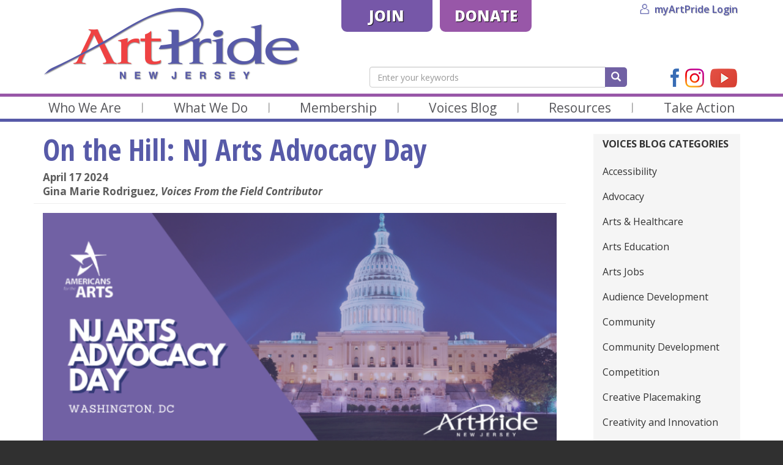

--- FILE ---
content_type: text/html; charset=UTF-8
request_url: https://www.artpridenj.org/blog/hill-nj-arts-advocacy-day
body_size: 13725
content:
<!DOCTYPE html>
<html  lang="en" dir="ltr" prefix="content: http://purl.org/rss/1.0/modules/content/  dc: http://purl.org/dc/terms/  foaf: http://xmlns.com/foaf/0.1/  og: http://ogp.me/ns#  rdfs: http://www.w3.org/2000/01/rdf-schema#  schema: http://schema.org/  sioc: http://rdfs.org/sioc/ns#  sioct: http://rdfs.org/sioc/types#  skos: http://www.w3.org/2004/02/skos/core#  xsd: http://www.w3.org/2001/XMLSchema# ">
  <head>
    <meta charset="utf-8" />
<script async src="https://www.googletagmanager.com/gtag/js?id=G-G2C7E4NXVZ"></script>
<script>window.dataLayer = window.dataLayer || [];function gtag(){dataLayer.push(arguments)};gtag("js", new Date());gtag("set", "developer_id.dMDhkMT", true);gtag("config", "G-G2C7E4NXVZ", {"groups":"default","page_placeholder":"PLACEHOLDER_page_location"});</script>
<meta name="Generator" content="Drupal 8 (https://www.drupal.org)" />
<meta name="MobileOptimized" content="width" />
<meta name="HandheldFriendly" content="true" />
<meta name="viewport" content="width=device-width, initial-scale=1.0" />
<link rel="shortcut icon" href="/themes/artpride/favicon.ico" type="image/vnd.microsoft.icon" />
<link rel="canonical" href="https://www.artpridenj.org/blog/hill-nj-arts-advocacy-day" />
<link rel="shortlink" href="https://www.artpridenj.org/node/1636" />
<link rel="revision" href="https://www.artpridenj.org/blog/hill-nj-arts-advocacy-day" />

    <title>On the Hill: NJ Arts Advocacy Day | ArtPride New Jersey</title>
    <link rel="stylesheet" media="all" href="/sites/default/files/css/css_fgDIBMphLPWcG0i0W0Vo_k12mIVcT8XYgmhXQW4F9zI.css" />
<link rel="stylesheet" media="all" href="/sites/default/files/css/css_cNw3T1d-nm4MBKAqRIidW0OfSkrhZOBxY62dDRo66aM.css" />

    
<!--[if lte IE 8]>
<script src="/sites/default/files/js/js_VtafjXmRvoUgAzqzYTA3Wrjkx9wcWhjP0G4ZnnqRamA.js"></script>
<![endif]-->

  </head>
  <body class="path-node page-node-type-article has-glyphicons">
    <a href="#main-content" class="visually-hidden focusable skip-link">
      Skip to main content
    </a>
    
      <div class="dialog-off-canvas-main-canvas" data-off-canvas-main-canvas>
    
<div class="header bg-white">
    <div class="container p-relative">
        <div class="row">

            <div class="col-md-5">
                <button type="button" class="navbar-toggle" data-toggle="collapse" data-target=".navbar-collapse">
                    <span class="icon-bar"></span>
                    <span class="icon-bar"></span>
                    <span class="icon-bar"></span>
                </button>
                <div class="branding">
                    <a class="logo" href="/" title="Home"
                       rel="home">
                        <img src="/themes/artpride/dist/images/logo.png" alt="Home"
                             class="img-responsive"/>
                    </a>
                </div>
            </div>

            <div class="col-md-7 hidden-xs">

                <div class="row">
                    <div class="col-md-6">
                                                                                                              <div class="region region-header-p1">
    <nav role="navigation" aria-labelledby="block-actionnavigation-menu" id="block-actionnavigation">
            
  <h2 class="visually-hidden" id="block-actionnavigation-menu">Action Navigation</h2>
  

        
              <ul class="menu nav">
                            <li>
        <a href="/index.php/join" target="_self" rel="" data-drupal-link-system-path="node/978">Join</a>
                  </li>
                        <li>
        <a href="https://artpridenj.org/give" target="_self" rel="">Donate</a>
                  </li>
        </ul>
  


  </nav>

  </div>

                                                                        </div>
                    <div class="col-md-6">
                                                                                                              <div class="region region-header-p2">
    <nav role="navigation" aria-labelledby="block-userunauthorizednavigation-menu" id="block-userunauthorizednavigation">
            
  <h2 class="visually-hidden" id="block-userunauthorizednavigation-menu">User Unauthorized Navigation</h2>
  

        
              <ul class="menu nav">
                            <li>
        <a href="https://members.artpridenj.org/" target="_self" class="menu-item-login">myArtPride Login</a>
                  </li>
        </ul>
  


  </nav>

  </div>

                                                                        </div>
                </div>

            </div>

        </div>

        <div class="social-search-row">
            <div class="search-form-container hidden-md">

                <form class="search-form" data-drupal-selector="search-form" action="/search/all" method="GET" id="search-form" accept-charset="UTF-8">
                    <div class="form-group js-form-wrapper form-wrapper" data-drupal-selector="edit-basic" id="edit-basic"><div class="form-item js-form-item form-type-search js-form-type-search form-item-keys js-form-item-keys form-no-label form-group">
                            <label for="edit-keys" class="control-label sr-only">Enter your keywords</label>
                            <div class="input-group"><input data-drupal-selector="edit-keys" class="form-search form-control" placeholder="Enter your keywords" type="search" id="edit-keys" name="keys" value="" size="30" maxlength="255" title=""><span class="input-group-btn"><button type="submit" name="op" value="Search" class="button js-form-submit form-submit btn-primary btn icon-only"><span class="sr-only">Search</span><span class="icon glyphicon glyphicon-search" aria-hidden="true"></span></button></span></div>
                        </div>
                    </div>

                </form>
            </div>
                                                              <div class="region region-header-p3">
    <nav role="navigation" aria-labelledby="block-socialnavigation-menu" id="block-socialnavigation">
            
  <h2 class="visually-hidden" id="block-socialnavigation-menu">Social Navigation</h2>
  

        
              <ul class="menu nav">
                            <li>
        <a href="http://www.facebook.com/ArtPrideNJ" target="_blank" rel="" class="facebook">Facebook</a>
                  </li>
                        <li>
        <a href="https://www.instagram.com/jerseyarts" target="_blank" rel="" class="instagram">Instagram</a>
                  </li>
                        <li>
        <a href="https://www.youtube.com/channel/UClgYWy3r8CFSNzOtM933QJw" target="_blank" rel="" class="youtube">YouTube</a>
                  </li>
        </ul>
  


  </nav>

  </div>

                                    </div>

    </div>
</div>

<div class="PrimaryNavigation hidden-xs bg-white">
    <div class="container">
                                              <div class="region region-navigation">
    <nav role="navigation" aria-labelledby="block-artpride-main-menu-menu" id="block-artpride-main-menu">
            <h2 class="sr-only" id="block-artpride-main-menu-menu">Main navigation</h2>

      
              <ul class="menu nav">
                            <li class="expanded dropdown">
        <a href="/index.php/" class="dropdown-toggle" data-toggle="dropdown">Who We Are <span class="caret"></span></a>
                                  <ul class="menu dropdown-menu">
                            <li>
        <a href="/index.php/aboutus" target="_self" rel="" data-drupal-link-system-path="node/8">About Us</a>
                  </li>
                        <li>
        <a href="/index.php/staff" target="_self" rel="" data-drupal-link-system-path="staff">Our Team</a>
                  </li>
                        <li>
        <a href="/index.php/our-board" target="_self" rel="" data-drupal-link-system-path="node/395">Our Board</a>
                  </li>
                        <li>
        <a href="/index.php/strategic-plan" data-drupal-link-system-path="node/1661">Our Strategic Plan</a>
                  </li>
                        <li>
        <a href="/index.php/committees" target="_self" rel="" data-drupal-link-system-path="node/373">Our Committees</a>
                  </li>
                        <li>
        <a href="/index.php/supporters" target="_self" rel="" data-drupal-link-system-path="node/374">Our Supporters</a>
                  </li>
                        <li>
        <a href="/index.php/contact" target="_self" rel="" data-drupal-link-system-path="node/983">Contact Us</a>
                  </li>
        </ul>
  
            </li>
                        <li class="expanded dropdown">
        <a href="" class="dropdown-toggle" data-toggle="dropdown">What We Do <span class="caret"></span></a>
                                  <ul class="menu dropdown-menu">
                            <li>
        <a href="/index.php/govtrelations" target="_self" rel="" data-drupal-link-system-path="node/383">Government Relations</a>
                  </li>
                        <li>
        <a href="/index.php/audiences" target="_self" rel="" data-drupal-link-system-path="node/384">Audience Development</a>
                  </li>
                        <li>
        <a href="/index.php/publicvalue" target="_self" rel="" data-drupal-link-system-path="node/971">Public Value</a>
                  </li>
                        <li>
        <a href="/index.php/learn" target="_self" rel="" data-drupal-link-system-path="node/385">Professional Development</a>
                  </li>
                        <li>
        <a href="/index.php/events" target="_self" data-drupal-link-system-path="node/1020">Industry Events / Webinars</a>
                  </li>
                        <li>
        <a href="https://artpridenj.org/edi" target="_self" rel="">Equity, Diversity, and Inclusion </a>
                  </li>
                        <li>
        <a href="/index.php/impact" target="_self" data-drupal-link-system-path="node/1547">Impact Statement</a>
                  </li>
        </ul>
  
            </li>
                        <li class="expanded dropdown">
        <a href="" class="dropdown-toggle" data-toggle="dropdown">Membership <span class="caret"></span></a>
                                  <ul class="menu dropdown-menu">
                            <li>
        <a href="/index.php/artsorgs" target="_self" rel="" data-drupal-link-system-path="node/436">Arts Organizations </a>
                  </li>
                        <li>
        <a href="/index.php/bizpartners" target="_self" rel="" data-drupal-link-system-path="node/437">Business Partners</a>
                  </li>
                        <li>
        <a href="/index.php/members" target="_self" data-drupal-link-system-path="members">Meet Our Members</a>
                  </li>
                        <li>
        <a href="https://members.artpridenj.org/" target="_self">myArtPride Account </a>
                  </li>
        </ul>
  
            </li>
                        <li class="expanded dropdown">
        <a href="/index.php/blog" class="dropdown-toggle" data-toggle="dropdown">Voices Blog <span class="caret"></span></a>
                                  <ul class="menu dropdown-menu">
                            <li>
        <a href="/index.php/most-recent-article" target="_self" data-drupal-link-system-path="most-recent-article">Most Recent</a>
                  </li>
                        <li>
        <a href="/index.php/blog" target="_self" rel="" data-drupal-link-system-path="blog">All Stories</a>
                  </li>
        </ul>
  
            </li>
                        <li class="expanded dropdown">
        <a href="" class="dropdown-toggle" data-toggle="dropdown">Resources <span class="caret"></span></a>
                                  <ul class="menu dropdown-menu">
                            <li>
        <a href="https://artpridenj.org/stayinformed">Stay Informed</a>
                  </li>
                        <li>
        <a href="/index.php/vote" data-drupal-link-system-path="node/1660">NJ Arts Action Civic Engagement</a>
                  </li>
                        <li>
        <a href="/index.php/candidate-responses" target="_self" rel="" data-drupal-link-system-path="node/826">Candidate Survey Responses</a>
                  </li>
                        <li>
        <a href="/index.php/advocacy-toolkit" target="_self" rel="" data-drupal-link-system-path="node/1710">Advocacy Toolkit </a>
                  </li>
                        <li>
        <a href="/index.php/job-bank" target="_self" rel="" data-drupal-link-system-path="job-bank">Job Bank</a>
                  </li>
                        <li>
        <a href="/index.php/artspay-nj" data-drupal-link-system-path="node/1630">ArtsPay NJ</a>
                  </li>
                        <li>
        <a href="/index.php/research" data-drupal-link-system-path="node/428">Research</a>
                  </li>
                        <li>
        <a href="/index.php/recent-webinars" target="_self" rel="" data-drupal-link-system-path="node/1463">Recent Webinars</a>
                  </li>
                        <li>
        <a href="/index.php/downloads" target="_self" data-drupal-link-system-path="node/829">Ads &amp; Logos</a>
                  </li>
        </ul>
  
            </li>
                        <li class="expanded dropdown">
        <a href="" class="dropdown-toggle" data-toggle="dropdown">Take Action <span class="caret"></span></a>
                                  <ul class="menu dropdown-menu">
                            <li>
        <a href="/index.php/actnow" target="_self" rel="" data-drupal-link-system-path="action-alerts">Act Now</a>
                  </li>
                        <li>
        <a href="/index.php/advocacy-office-hours" data-drupal-link-system-path="node/1675">Advocacy Office Hours</a>
                  </li>
                        <li>
        <a href="/index.php/njartsmayors" data-drupal-link-system-path="node/1461">NJ Mayors Committee on Arts &amp; Culture</a>
                  </li>
                        <li>
        <a href="/index.php/njaad" target="_self" rel="" data-drupal-link-system-path="node/1523">NJ Arts Advocacy Day in DC</a>
                  </li>
                        <li>
        <a href="https://artpridenj.org/give" target="_self" rel="">Support Us</a>
                  </li>
        </ul>
  
            </li>
        </ul>
  


  </nav>

  </div>

                        </div>
</div>

<div class="PrimaryNavigationCollapse visible-xs-block">
    <div class="collapse navbar-collapse">
                                              <div class="region region-navigation-collapsible">
    <nav role="navigation" aria-labelledby="block-mainnavigation-menu" id="block-mainnavigation">
            <h2 class="sr-only" id="block-mainnavigation-menu">Main navigation</h2>

      
              <ul class="menu nav">
                            <li class="expanded dropdown">
        <a href="/index.php/" class="dropdown-toggle" data-toggle="dropdown">Who We Are <span class="caret"></span></a>
                                  <ul class="menu dropdown-menu">
                            <li>
        <a href="/index.php/aboutus" target="_self" rel="" data-drupal-link-system-path="node/8">About Us</a>
                  </li>
                        <li>
        <a href="/index.php/staff" target="_self" rel="" data-drupal-link-system-path="staff">Our Team</a>
                  </li>
                        <li>
        <a href="/index.php/our-board" target="_self" rel="" data-drupal-link-system-path="node/395">Our Board</a>
                  </li>
                        <li>
        <a href="/index.php/strategic-plan" data-drupal-link-system-path="node/1661">Our Strategic Plan</a>
                  </li>
                        <li>
        <a href="/index.php/committees" target="_self" rel="" data-drupal-link-system-path="node/373">Our Committees</a>
                  </li>
                        <li>
        <a href="/index.php/supporters" target="_self" rel="" data-drupal-link-system-path="node/374">Our Supporters</a>
                  </li>
                        <li>
        <a href="/index.php/contact" target="_self" rel="" data-drupal-link-system-path="node/983">Contact Us</a>
                  </li>
        </ul>
  
            </li>
                        <li class="expanded dropdown">
        <a href="" class="dropdown-toggle" data-toggle="dropdown">What We Do <span class="caret"></span></a>
                                  <ul class="menu dropdown-menu">
                            <li>
        <a href="/index.php/govtrelations" target="_self" rel="" data-drupal-link-system-path="node/383">Government Relations</a>
                  </li>
                        <li>
        <a href="/index.php/audiences" target="_self" rel="" data-drupal-link-system-path="node/384">Audience Development</a>
                  </li>
                        <li>
        <a href="/index.php/publicvalue" target="_self" rel="" data-drupal-link-system-path="node/971">Public Value</a>
                  </li>
                        <li>
        <a href="/index.php/learn" target="_self" rel="" data-drupal-link-system-path="node/385">Professional Development</a>
                  </li>
                        <li>
        <a href="/index.php/events" target="_self" data-drupal-link-system-path="node/1020">Industry Events / Webinars</a>
                  </li>
                        <li>
        <a href="https://artpridenj.org/edi" target="_self" rel="">Equity, Diversity, and Inclusion </a>
                  </li>
                        <li>
        <a href="/index.php/impact" target="_self" data-drupal-link-system-path="node/1547">Impact Statement</a>
                  </li>
        </ul>
  
            </li>
                        <li class="expanded dropdown">
        <a href="" class="dropdown-toggle" data-toggle="dropdown">Membership <span class="caret"></span></a>
                                  <ul class="menu dropdown-menu">
                            <li>
        <a href="/index.php/artsorgs" target="_self" rel="" data-drupal-link-system-path="node/436">Arts Organizations </a>
                  </li>
                        <li>
        <a href="/index.php/bizpartners" target="_self" rel="" data-drupal-link-system-path="node/437">Business Partners</a>
                  </li>
                        <li>
        <a href="/index.php/members" target="_self" data-drupal-link-system-path="members">Meet Our Members</a>
                  </li>
                        <li>
        <a href="https://members.artpridenj.org/" target="_self">myArtPride Account </a>
                  </li>
        </ul>
  
            </li>
                        <li class="expanded dropdown">
        <a href="/index.php/blog" class="dropdown-toggle" data-toggle="dropdown">Voices Blog <span class="caret"></span></a>
                                  <ul class="menu dropdown-menu">
                            <li>
        <a href="/index.php/most-recent-article" target="_self" data-drupal-link-system-path="most-recent-article">Most Recent</a>
                  </li>
                        <li>
        <a href="/index.php/blog" target="_self" rel="" data-drupal-link-system-path="blog">All Stories</a>
                  </li>
        </ul>
  
            </li>
                        <li class="expanded dropdown">
        <a href="" class="dropdown-toggle" data-toggle="dropdown">Resources <span class="caret"></span></a>
                                  <ul class="menu dropdown-menu">
                            <li>
        <a href="https://artpridenj.org/stayinformed">Stay Informed</a>
                  </li>
                        <li>
        <a href="/index.php/vote" data-drupal-link-system-path="node/1660">NJ Arts Action Civic Engagement</a>
                  </li>
                        <li>
        <a href="/index.php/candidate-responses" target="_self" rel="" data-drupal-link-system-path="node/826">Candidate Survey Responses</a>
                  </li>
                        <li>
        <a href="/index.php/advocacy-toolkit" target="_self" rel="" data-drupal-link-system-path="node/1710">Advocacy Toolkit </a>
                  </li>
                        <li>
        <a href="/index.php/job-bank" target="_self" rel="" data-drupal-link-system-path="job-bank">Job Bank</a>
                  </li>
                        <li>
        <a href="/index.php/artspay-nj" data-drupal-link-system-path="node/1630">ArtsPay NJ</a>
                  </li>
                        <li>
        <a href="/index.php/research" data-drupal-link-system-path="node/428">Research</a>
                  </li>
                        <li>
        <a href="/index.php/recent-webinars" target="_self" rel="" data-drupal-link-system-path="node/1463">Recent Webinars</a>
                  </li>
                        <li>
        <a href="/index.php/downloads" target="_self" data-drupal-link-system-path="node/829">Ads &amp; Logos</a>
                  </li>
        </ul>
  
            </li>
                        <li class="expanded dropdown">
        <a href="" class="dropdown-toggle" data-toggle="dropdown">Take Action <span class="caret"></span></a>
                                  <ul class="menu dropdown-menu">
                            <li>
        <a href="/index.php/actnow" target="_self" rel="" data-drupal-link-system-path="action-alerts">Act Now</a>
                  </li>
                        <li>
        <a href="/index.php/advocacy-office-hours" data-drupal-link-system-path="node/1675">Advocacy Office Hours</a>
                  </li>
                        <li>
        <a href="/index.php/njartsmayors" data-drupal-link-system-path="node/1461">NJ Mayors Committee on Arts &amp; Culture</a>
                  </li>
                        <li>
        <a href="/index.php/njaad" target="_self" rel="" data-drupal-link-system-path="node/1523">NJ Arts Advocacy Day in DC</a>
                  </li>
                        <li>
        <a href="https://artpridenj.org/give" target="_self" rel="">Support Us</a>
                  </li>
        </ul>
  
            </li>
        </ul>
  


  </nav>
<nav role="navigation" aria-labelledby="block-actionnavigation-2-menu" id="block-actionnavigation-2">
            
  <h2 class="visually-hidden" id="block-actionnavigation-2-menu">Action Navigation</h2>
  

        
              <ul class="menu nav">
                            <li>
        <a href="/index.php/join" target="_self" rel="" data-drupal-link-system-path="node/978">Join</a>
                  </li>
                        <li>
        <a href="https://artpridenj.org/give" target="_self" rel="">Donate</a>
                  </li>
        </ul>
  


  </nav>
<nav role="navigation" aria-labelledby="block-userunauthorizednavigation-2-menu" id="block-userunauthorizednavigation-2">
            
  <h2 class="visually-hidden" id="block-userunauthorizednavigation-2-menu">User Unauthorized Navigation</h2>
  

        
              <ul class="menu nav">
                            <li>
        <a href="https://members.artpridenj.org/" target="_self" class="menu-item-login">myArtPride Login</a>
                  </li>
        </ul>
  


  </nav>

  </div>

                        </div>
</div>


<div class="Main bg-white">
    <div class="container main-container js-quickedit-main-content">
                    <div class="row">
                                
                                                <section class="col-sm-9">

                                                                                            <div class="highlighted">  <div class="region region-highlighted">
    <div data-drupal-messages-fallback class="hidden"></div>

  </div>
</div>
                                            
                                        
                    <div class="content-inner">
                                                
                                                                            <a id="main-content"></a>
                              <div class="region region-content">
      
  


<article data-history-node-id="1636" role="article" about="/blog/hill-nj-arts-advocacy-day" typeof="schema:Article" class="article is-promoted full clearfix">

    <div class="article-header row" style="border-bottom:1px solid #eeeeee; margin-bottom:15px;">
        <div class="col-sm-12">
            <h1 class="page-header article-title" style="border:none; margin:0px 0px 10px 0px; padding:0px;">
                <span property="schema:name">On the Hill: NJ Arts Advocacy Day</span>

            </h1>
            <h4 class="meta" style="opacity: .8;">
                <div style="">
                    <div style="margin-right:5px; margin-bottom:5px;">
                        <div class="sharethis-container" style="float: right; display: none;">
                            
                        </div>
                                                <strong>April 17 2024</strong>
                    </div>
                    <div style="margin-right:5px;">
                        
                        Gina Marie Rodriguez, <em>Voices From the Field Contributor</em>

                                            </div>
                </div>
            </h4>
        </div>
    </div>

    <div class="article-image">
        
            <div class="field field--name-field-image field--type-image field--label-hidden field--item">  <img property="schema:image" src="/sites/default/files/styles/img_850_400_c/public/2024-04/ARTS%20ADVOCACY%20DAY%202024%20%28800%20x%20400%20px%29.png?itok=XU8Ax-9x" width="850" height="400" alt="" typeof="foaf:Image" class="img-responsive" />


</div>
      
    </div>

    <div class="article-body clearfix">
        
            <div property="schema:text" class="field field--name-body field--type-text-with-summary field--label-hidden field--item"><p>Once every year, New Jersey arts advocates collectively descend upon Washington D.C, barring those dark times of the pandemic that so many of us try to forget, in order to educate their representatives on the value of the arts.</p>

<p>This year’s Arts Advocacy Day took place on March 21, 2024 wherein arts organizations across the state advocated for continued federal funding and legislation in support of the arts and arts education. ArtPride New Jersey was but one of these organizations who facilitated the opportunity for constituents to touch base with their representatives.</p>

<p>As a fan of the once popular show, Parks and Recreation, I like to imagine hundreds of Leslie Knopes proudly marching into the congressional offices on Capitol Hill, armed with enough passion and charisma to affect change and make a grown man giggle. For those unfamiliar with the show and reference, you can instead imagine the physical embodiment of happiness, dedication, and persistence enveloping your representatives with the knowledge that the Arts Sector is essential to the health and wellbeing of our populus. <img alt="Arts Advocacy Day participants" data-entity-type="file" data-entity-uuid="fb953609-75cf-452c-a786-e1943280e0e5" src="/sites/default/files/inline-images/IMG_5634%20copy_0.jpeg" /></p>

<p>ArtPride NJ invited constituents to participate in the day, including students, artists, trustees of arts organizations and arts professionals who sought, and seek, to voice the impact of the arts in their communities. It’s true that “advocate” as an imperative can sound overwhelming, daunting even, especially if you’ve never spoken to your representatives before. But ArtPride does their best to make it less intimidating. If you’re anything like this writer, you like to know what you’re getting yourself into before being thrust into it.</p>

<p>Led by ArtPride New Jersey Director of Advocacy Operations, Vincent Hall, participants were invited to a virtual webinar where they were prepped with what bills are on — or hope to be on — the floor, and are in need of support and advocacy. All meetings were arranged for participants by ArtPride New Jersey, and a veteran delegation member was assigned to each group of constituents who were representing their or their organization’s respective districts. This webinar provided the opportunity to ask questions and gain clarity on what could be expected upon arrival at the congressional offices. While meetings and schedules were provided to participating constituents, the participants were encouraged to have a 2-3 minute statement of their own prepared in advance as both representatives and their staff often have limited availability for these meetings. Efficiency is key.</p>

<p><img alt="David Tamaki headshot" data-entity-type="file" data-entity-uuid="5f1b96a6-caeb-45dd-a89d-8867d9e1b5e0" height="261" src="/sites/default/files/inline-images/David%20Tamaki.jpg" width="391" class="align-left" />First time participant, David Tamaki, representing District 11 as Executive Director of New Jersey Ballet, shared his wishes to repeat the process next year. He emphasized, “Every organization has an important role in their community and we need to be present with our representatives to remind them that we have a very big impact in our community and every federal dollar that comes into New Jersey is extremely important.”</p>

<p>While not every constituent is able to meet directly with their representative, often they meet with staffers, David Tamaki and his group were lucky enough to get a thirty-minute sit-down with Congressman Payne this year. As Mr. Tamaki explained to me, he was impressed that although the congressman was scheduled for a floor vote within the half hour, he dedicated the time he had available to hear from his constituents.</p>

<p><img alt="David Tamaki, Congressman Payne, and several Arts Advocacy Day correspondents" data-entity-type="file" data-entity-uuid="e8aad578-c883-4b2d-9138-474108681d05" height="356" src="/sites/default/files/inline-images/Congressman%20Payne1.jpg" width="475" class="align-right" />“My favorite moment was being able to sit in Congressman Payne’s office with him at his desk. One of his aides was in the room and taking notes of everything that was being discussed. Seeing as how these representatives are inundated with various individuals coming in all day with their own issues to address, for them to be attentive to this and take note of it, it’s interesting to see how they handle the various requests from their constituents.”</p>

<p>While this was the first professional visit to the Hill for Mr. Tamaki, those returning had equally positive things to say about the experience. Kahra Buss, Executive Director for the Perkins Center of the Arts made her way to Arts Advocacy Day for the second year in a row representing Districts 1 and 3.</p>

<p>Buss remarks, “Working with ArtPride has been really helpful and informative. The pre-trip meetings that they hosted where they shared information about legislation that’s currently being discussed or currently being offered as having potential to move on to either a bill or even further, being enacted and funded, those things were very interesting. This has also helped me now, returning from D.C., to be mindful of what’s being proposed, what kind of legislation is being advocated for, and then, as an arts organization in South Jersey particularly, how we can amplify that work and encourage others to support it.”</p>

<p><img alt="Kahra Buss headshot" data-entity-type="file" data-entity-uuid="081ea731-79c4-4a95-a036-c24d0712d310" height="340" src="/sites/default/files/inline-images/Kahra%20Buss%20Headshot.jpg" width="227" class="align-left" />Finding strength in data, Buss believes that providing cold, hard facts assists in advocating for the significance of the arts. Passion goes a long way but quantitative and qualitative proof go even further. During her trip to the Hill last year, Buss came prepared with copies of the recently published book “Your Brain on Art: How the Arts Transform Us” by Ivy Ross and Susan Magsamen. She provided copies to Senator Booker, Congressman Norcross, and Congressman Kim’s offices to drive home the notion that the arts are not a luxury. They are essential to the development of an individual and thereby, society.</p>

<p>The book’s website, yourbrainonart.com, reads “Advanced technologies including brain imaging and biomarker measurement are providing important data about the arts unique ability to alter a complex physiological network of interconnected systems including your immune, circulatory and respiratory responses as well as higher-order cognitive, affective, reward and motor functions, among others. The arts literally make us healthier, happier, and smarter.”</p>

<p>Sounds like the kind of data that is hard to refute.</p>

<p>“Now is the time to be able to go to elected officials, businesses, people that make decisions financially, and say ‘you know how you always thought that the art was just nice to have? Well it’s not just nice to have. It’s kind of essential. And it really means that you’re creating children who have the ability to cognitively develop and create solutions as opposed to checking boxes and teaching to the test.’ We’ve got a lot of opportunity right now to make an impact and more of a statement in the community” Buss insists.<img alt="Kahra Buss and Norcross" data-entity-type="file" data-entity-uuid="1e11045b-4e82-4841-a998-126132c50fa4" height="380" src="/sites/default/files/inline-images/Norcross.jpg" width="506" class="align-right" /></p>

<p>Advocacy is educating others about the arts and establishing working relationships with key decision makers. These relationships can range from simply sending emails to becoming friends.  Advocacy is simply telling your story, in this case, why the arts matter to you and thus, why they should matter to others.</p>

<p>Any and all of us can be advocates if we so choose. When you know what to expect, it’s a lot less scary! Use your voice to advocate for what strengthens your community. Small steps make big moves.</p>

<p>We hope to see you on the Hill next year. Bring some comfy shoes, they call it a hill for a reason.  </p>
</div>
      
    </div>


            <div class="article-author-box">
            <div style="display: flex; ">
                <div style="max-width:100px; margin-right:15px; flex-shrink: 0; align-self: center;">
                    
            <div class="field field--name-field-author-image field--type-image field--label-hidden field--item">  <img src="/sites/default/files/styles/img_300_300_c/public/2024-04/Gina-Marie-Rodriquez_headshotsq.jpg?itok=nizWPFnm" width="300" height="300" alt="" typeof="foaf:Image" class="img-responsive" />


</div>
      
                </div>
                <div style="flex: 1; align-self: center;">
                    
            <div class="field field--name-field-author-biography field--type-text-long field--label-hidden field--item"><p>Gina Marie Rodriguez is an award-winning screenwriter, director, and actress. Her foray into filmmaking began at a young age as a way to avoid public speaking in school. From there, it grew into a love of telling stories and creating new worlds. Gina Marie boasts a Bronze Remi win from Worldfest Houston, Best Female Filmmaker from the Cosmic Film Festival, and Best Actress in a Comedy from the Hang Onto Your Shorts Film Festival alongside nominations from the Golden Door International Film Festival, Official Latino Film and Arts Festival and Los Angeles Cinefest among others.</p>
</div>
      
                </div>
            </div>
        </div>
    


    <footer class="article-footer">
        <div class="row">
            <div class="col-sm-12 category-items-container">
      <div class="field field--name-field-categories field--type-entity-reference field--label-hidden field--items">
              <div class="field--item"><a href="/blog/category/advocacy" hreflang="en">Advocacy</a></div>
          </div>
  </div>
            <div class="col-sm-6 text-right tag-items-container" style="display:none;"></div>
        </div>
    </footer>

</article>



  </div>

                        
                                            </div>

                </section>

                                                                            <aside class="col-sm-3" role="complementary">
                              <div class="region region-sidebar-second">
    <section class="views-element-container block block-views block-views-blockblog-categories-block-1 clearfix" id="block-views-block-blog-categories-block-1">
  
      <h2 class="block-title">Voices Blog Categories</h2>
    

      <div class="form-group"><div class="view view-blog-categories view-id-blog_categories view-display-id-block_1 js-view-dom-id-d56e55beaf2d127c79f3ce4133b673c977ec70771e62b8538c07550f76513e60">
  
    
      
      <div class="view-content">
          <div class="list-item-row views-row"><div class="views-field views-field-name"><span class="field-content"><a href="/blog/category/accessibility" hreflang="en">Accessibility</a></span></div></div>
    <div class="list-item-row views-row"><div class="views-field views-field-name"><span class="field-content"><a href="/blog/category/advocacy" hreflang="en">Advocacy</a></span></div></div>
    <div class="list-item-row views-row"><div class="views-field views-field-name"><span class="field-content"><a href="/blog/category/arts-healthcare" hreflang="en">Arts &amp; Healthcare</a></span></div></div>
    <div class="list-item-row views-row"><div class="views-field views-field-name"><span class="field-content"><a href="/blog/category/arts-education" hreflang="en">Arts Education</a></span></div></div>
    <div class="list-item-row views-row"><div class="views-field views-field-name"><span class="field-content"><a href="/blog/category/arts-jobs" hreflang="en">Arts Jobs</a></span></div></div>
    <div class="list-item-row views-row"><div class="views-field views-field-name"><span class="field-content"><a href="/blog/category/audience-development" hreflang="en">Audience Development</a></span></div></div>
    <div class="list-item-row views-row"><div class="views-field views-field-name"><span class="field-content"><a href="/blog/category/community" hreflang="en">Community</a></span></div></div>
    <div class="list-item-row views-row"><div class="views-field views-field-name"><span class="field-content"><a href="/blog/category/community-development" hreflang="en">Community Development</a></span></div></div>
    <div class="list-item-row views-row"><div class="views-field views-field-name"><span class="field-content"><a href="/blog/category/competition" hreflang="en">Competition</a></span></div></div>
    <div class="list-item-row views-row"><div class="views-field views-field-name"><span class="field-content"><a href="/blog/category/creative-placemaking" hreflang="en">Creative Placemaking</a></span></div></div>
    <div class="list-item-row views-row"><div class="views-field views-field-name"><span class="field-content"><a href="/blog/category/creativity-and-innovation" hreflang="en">Creativity and Innovation</a></span></div></div>
    <div class="list-item-row views-row"><div class="views-field views-field-name"><span class="field-content"><a href="/blog/category/economy" hreflang="en">Economy</a></span></div></div>
    <div class="list-item-row views-row"><div class="views-field views-field-name"><span class="field-content"><a href="/blog/category/emerging-arts-leaders" hreflang="en">Emerging Arts Leaders</a></span></div></div>
    <div class="list-item-row views-row"><div class="views-field views-field-name"><span class="field-content"><a href="/blog/category/equity" hreflang="en">Equity</a></span></div></div>
    <div class="list-item-row views-row"><div class="views-field views-field-name"><span class="field-content"><a href="/blog/category/funding" hreflang="en">Funding</a></span></div></div>
    <div class="list-item-row views-row"><div class="views-field views-field-name"><span class="field-content"><a href="/blog/category/internship" hreflang="en">Internship</a></span></div></div>
    <div class="list-item-row views-row"><div class="views-field views-field-name"><span class="field-content"><a href="/blog/category/professional-development" hreflang="en">Professional Development</a></span></div></div>
    <div class="list-item-row views-row"><div class="views-field views-field-name"><span class="field-content"><a href="/blog/category/public-art" hreflang="en">Public Art</a></span></div></div>
    <div class="list-item-row views-row"><div class="views-field views-field-name"><span class="field-content"><a href="/blog/category/social-justice" hreflang="en">Social Justice</a></span></div></div>
    <div class="list-item-row views-row"><div class="views-field views-field-name"><span class="field-content"><a href="/blog/category/technology" hreflang="en">Technology</a></span></div></div>
    <div class="list-item-row views-row"><div class="views-field views-field-name"><span class="field-content"><a href="/blog/category/tourism" hreflang="en">Tourism</a></span></div></div>
    <div class="list-item-row views-row"><div class="views-field views-field-name"><span class="field-content"><a href="/blog/category/voting" hreflang="en">Voting</a></span></div></div>

    </div>
  
          </div>
</div>

  </section>

<section id="block-blogarchivesselect" class="block block-artpride-blog-updates block-artpride-blog-updates-archives-select clearfix">
  
      <h2 class="block-title">Archives</h2>
    

      <div class="blog-archives-select-container">
    <select name="blog_archived_select">
        <option value="">--Select Month--</option>
                    <option value="202510">October 2025</option>
                    <option value="202509">September 2025</option>
                    <option value="202508">August 2025</option>
                    <option value="202507">July 2025</option>
                    <option value="202505">May 2025</option>
                    <option value="202503">March 2025</option>
                    <option value="202502">February 2025</option>
                    <option value="202412">December 2024</option>
                    <option value="202411">November 2024</option>
                    <option value="202409">September 2024</option>
                    <option value="202406">June 2024</option>
                    <option value="202405">May 2024</option>
                    <option value="202404">April 2024</option>
                    <option value="202403">March 2024</option>
                    <option value="202402">February 2024</option>
                    <option value="202401">January 2024</option>
                    <option value="202306">June 2023</option>
                    <option value="202303">March 2023</option>
                    <option value="202302">February 2023</option>
                    <option value="202210">October 2022</option>
                    <option value="202209">September 2022</option>
                    <option value="202208">August 2022</option>
                    <option value="202206">June 2022</option>
                    <option value="202205">May 2022</option>
                    <option value="202203">March 2022</option>
                    <option value="202112">December 2021</option>
                    <option value="202110">October 2021</option>
                    <option value="202109">September 2021</option>
                    <option value="202108">August 2021</option>
                    <option value="202105">May 2021</option>
                    <option value="202104">April 2021</option>
                    <option value="202103">March 2021</option>
                    <option value="202102">February 2021</option>
                    <option value="202012">December 2020</option>
                    <option value="202010">October 2020</option>
                    <option value="202009">September 2020</option>
                    <option value="202008">August 2020</option>
                    <option value="202007">July 2020</option>
                    <option value="202006">June 2020</option>
                    <option value="202005">May 2020</option>
                    <option value="202004">April 2020</option>
                    <option value="202003">March 2020</option>
                    <option value="202002">February 2020</option>
                    <option value="202001">January 2020</option>
                    <option value="201912">December 2019</option>
                    <option value="201911">November 2019</option>
                    <option value="201910">October 2019</option>
                    <option value="201908">August 2019</option>
                    <option value="201905">May 2019</option>
                    <option value="201904">April 2019</option>
                    <option value="201903">March 2019</option>
                    <option value="201901">January 2019</option>
                    <option value="201811">November 2018</option>
                    <option value="201810">October 2018</option>
                    <option value="201808">August 2018</option>
                    <option value="201807">July 2018</option>
                    <option value="201806">June 2018</option>
                    <option value="201805">May 2018</option>
                    <option value="201803">March 2018</option>
                    <option value="201802">February 2018</option>
                    <option value="201801">January 2018</option>
                    <option value="201712">December 2017</option>
                    <option value="201710">October 2017</option>
                    <option value="201709">September 2017</option>
                    <option value="201707">July 2017</option>
                    <option value="201706">June 2017</option>
                    <option value="201705">May 2017</option>
                    <option value="201704">April 2017</option>
                    <option value="201702">February 2017</option>
                    <option value="201701">January 2017</option>
                    <option value="201612">December 2016</option>
                    <option value="201611">November 2016</option>
                    <option value="201610">October 2016</option>
                    <option value="201609">September 2016</option>
                    <option value="201608">August 2016</option>
                    <option value="201606">June 2016</option>
                    <option value="201604">April 2016</option>
                    <option value="201602">February 2016</option>
                    <option value="201512">December 2015</option>
                    <option value="201505">May 2015</option>
                    <option value="201504">April 2015</option>
                    <option value="201502">February 2015</option>
                    <option value="201501">January 2015</option>
                    <option value="201412">December 2014</option>
                    <option value="201406">June 2014</option>
                    <option value="201405">May 2014</option>
                    <option value="201404">April 2014</option>
                    <option value="201402">February 2014</option>
                    <option value="201401">January 2014</option>
                    <option value="201311">November 2013</option>
                    <option value="201310">October 2013</option>
                    <option value="201307">July 2013</option>
                    <option value="201304">April 2013</option>
                    <option value="201303">March 2013</option>
                    <option value="201211">November 2012</option>
                    <option value="201210">October 2012</option>
                    <option value="201208">August 2012</option>
                    <option value="201206">June 2012</option>
                    <option value="201202">February 2012</option>
                    <option value="201110">October 2011</option>
                    <option value="201108">August 2011</option>
                    <option value="201107">July 2011</option>
                    <option value="201106">June 2011</option>
                    <option value="201105">May 2011</option>
                    <option value="201104">April 2011</option>
                    <option value="201102">February 2011</option>
                    <option value="201101">January 2011</option>
                    <option value="201011">November 2010</option>
                    <option value="201002">February 2010</option>
                    <option value="201001">January 2010</option>
                    <option value="200912">December 2009</option>
                    <option value="200909">September 2009</option>
                    <option value="200903">March 2009</option>
                    <option value="200809">September 2008</option>
                    <option value="200808">August 2008</option>
                    <option value="200806">June 2008</option>
                    <option value="200802">February 2008</option>
                    <option value="200708">August 2007</option>
                    <option value="200705">May 2007</option>
                    <option value="200703">March 2007</option>
            </select>


</div>
  </section>


  </div>

                        </aside>
                                                </div>
            </div>
</div>


        
<div class="FooterMenu">
    <div class="container">
        <div class="row footer-row">
            <div class="col-md-3 footer-col-1-container">
                <div class="section-1">
                                                                              <div class="region region-footer-p1">
    <section id="block-contactus" class="block block-block-content block-block-contentdd1871a3-1ad5-48a0-910e-ca164b21df1e clearfix">
  
    

      
            <div class="field field--name-body field--type-text-with-summary field--label-hidden field--item"><p>ArtPride New Jersey Foundation<br />
432 High Street<br />
Burlington, NJ 08016</p>

<p>Phone: (609) 479-3377</p>
</div>
      
  </section>


  </div>

                                                    </div>
            </div>
            <div class="col-md-5 footer-col-2-container">
                <div class="section-2">
                                                                                              <div class="region region-footer-p2">
    <nav role="navigation" aria-labelledby="block-footernavigation-menu" id="block-footernavigation">
            
  <h2 class="visually-hidden" id="block-footernavigation-menu">Links</h2>
  

        
              <ul class="menu nav">
                            <li>
        <a href="/index.php/contact" target="_self" rel="" data-drupal-link-system-path="node/983">Contact Us</a>
                  </li>
                        <li>
        <a href="/index.php/press" target="_self" rel="" data-drupal-link-system-path="node/433">Press Room</a>
                  </li>
                        <li>
        <a href="/index.php/privacy" target="_self" rel="" data-drupal-link-system-path="node/432">Privacy Policy</a>
                  </li>
                        <li>
        <a href="/index.php/job-bank" target="_self" rel="" data-drupal-link-system-path="job-bank">Job Bank</a>
                  </li>
                        <li>
        <a href="/index.php/accessibility" target="_self" rel="" title="Accessibility Policy Statement" data-drupal-link-system-path="node/1517">Accessibility</a>
                  </li>
                        <li>
        <a href="/index.php/user/login" target="_self" rel="" data-drupal-link-system-path="user/login">Admin Login</a>
                  </li>
                        <li>
        <a href="/index.php/artpride-job-opportunities" target="_self" rel="" data-drupal-link-system-path="node/1537">careers</a>
                  </li>
        </ul>
  


  </nav>

  </div>

                                                            </div>
                <div class="section-3">
                                                                                              <div class="region region-footer-p3">
    <nav role="navigation" aria-labelledby="block-socialfooternavigation-menu" id="block-socialfooternavigation">
            
  <h2 class="visually-hidden" id="block-socialfooternavigation-menu">Connect</h2>
  

        
              <ul class="menu nav">
                            <li>
        <a href="http://www.facebook.com/ArtPrideNJ" target="_blank" rel="" class="facebook" title="Facebook icon">Facebook</a>
                  </li>
                        <li>
        <a href="https://www.instagram.com/jerseyarts/" target="_blank" rel="" class="instagram" title="Instagram icon">Instagram</a>
                  </li>
                        <li>
        <a href="https://www.youtube.com/channel/UClgYWy3r8CFSNzOtM933QJw" target="_blank" rel="" class="youtube" title="YouTube icon">YouTube</a>
                  </li>
        </ul>
  


  </nav>

  </div>

                                                            </div>
            </div>
            <div class="col-md-4 footer-col-3-container">
                <div class="section-4">
                                                                              <div class="region region-footer-p4">
    <section class="views-element-container block block-views block-views-blockpartners-logos-block-1 clearfix" id="block-views-block-partners-logos-block-1">
  
      <h2 class="block-title">Our Supporters</h2>
    

      <div class="form-group"><div class="view view-partners-logos view-id-partners_logos view-display-id-block_1 js-view-dom-id-d6f0e70c13ee787ba22d2ab0ddde16af01a866d02bddfe0c7477e7fabda84027">
  
    
      
      <div class="view-content">
          <div class="views-row"><div class="views-field views-field-field-image"><div class="field-content"><a href="https://njartsculture.org/" target="_blank">  <img src="/sites/default/files/2025-01/Arts.png" width="1200" height="900" alt="" typeof="foaf:Image" class="img-responsive" />

</a></div></div></div>
    <div class="views-row"><div class="views-field views-field-field-image"><div class="field-content"><a href="https://jayandlindagruninfoundation.org/" target="_blank">  <img src="/sites/default/files/2023-01/SupporterRotatingGIF_Grunin_0.png" width="300" height="180" alt="" typeof="foaf:Image" class="img-responsive" />

</a></div></div></div>
    <div class="views-row"><div class="views-field views-field-field-image"><div class="field-content"><a href="http://fdnweb.org/hydeandwatson/" target="_blank">  <img src="/sites/default/files/2023-01/SupporterRotatingGIF_HydeWatson_1.png" width="300" height="180" alt="" typeof="foaf:Image" class="img-responsive" />

</a></div></div></div>
    <div class="views-row"><div class="views-field views-field-field-image"><div class="field-content"><a href="http://www.grdodge.org/" target="_blank">  <img src="/sites/default/files/2023-01/SupporterRotatingGIF_GDF_1.png" width="300" height="180" alt="" typeof="foaf:Image" class="img-responsive" />

</a></div></div></div>
    <div class="views-row"><div class="views-field views-field-field-image"><div class="field-content"><a href="https://www.visitnj.org/" target="_blank">  <img src="/sites/default/files/2023-01/SupporterRotatingGIF_visitnj.png" width="300" height="180" alt="" typeof="foaf:Image" class="img-responsive" />

</a></div></div></div>
    <div class="views-row"><div class="views-field views-field-field-image"><div class="field-content"><a href="https://nj.gov/state/njsca/" target="_blank">  <img src="/sites/default/files/2023-01/SupporterRotatingGIF_NJSCA.png" width="300" height="180" alt="" typeof="foaf:Image" class="img-responsive" />

</a></div></div></div>
    <div class="views-row"><div class="views-field views-field-field-image"><div class="field-content"><a href="http://fmkirbyfoundation.org/" target="_blank">  <img src="/sites/default/files/2023-01/SupporterRotatingGIF_FMKirby_0.png" width="300" height="180" alt="" typeof="foaf:Image" class="img-responsive" />

</a></div></div></div>

    </div>
  
          </div>
</div>

  </section>


  </div>

                                                    </div>
            </div>
        </div>
    </div>
</div>

<div class="Footer">
    <div class="container">
                                      <div class="region region-footer">
    <section id="block-copyright" class="block block-block-content block-block-content029ab6ac-930f-4c9f-805f-2b3c64482b82 clearfix">
  
    

      
            <div class="field field--name-body field--type-text-with-summary field--label-hidden field--item"><p>Copyright © 2025 All Rights Reserved</p>
</div>
      
  </section>

<section id="block-salesforcetracker" class="block block-block-content block-block-content72e803e8-de00-467a-855c-c4e68a304bed clearfix">
  
    

      
            <div class="field field--name-body field--type-text-with-summary field--label-hidden field--item"><!-- This script is for Salesforce --><script type="text/javascript">
<!--//--><![CDATA[// ><!--


piAId = '1017282';

piCId = '99838';

piHostname = 'pi.pardot.com';

 

(function() {

      function async_load(){

            var s = document.createElement('script'); s.type = 'text/javascript';

            s.src = ('https:' == document.location.protocol ? 'https://pi' : 'http://cdn') + '.pardot.com/pd.js';

            var c = document.getElementsByTagName('script')[0]; c.parentNode.insertBefore(s, c);

      }

      if(window.attachEvent) { window.attachEvent('onload', async_load); }

      else { window.addEventListener('load', async_load, false); }

})();


//--><!]]>
</script></div>
      
  </section>


  </div>

                        </div>
</div>

<div id="dynamicModal" class="modal fade" tabindex="-1" role="dialog">
    <div class="modal-dialog">
        <div class="modal-content">
            <div class="modal-header">
                <button type="button" class="close" data-dismiss="modal" aria-hidden="true">×</button>
                <h3 id="dynamicModalTitle">Modal Title</h3>
            </div>
            <div class="modal-body">
                <div id="dynamicModalBody">
                    <p>Body</p>
                </div>
            </div>
            <div class="modal-footer">
                <button class="btn" data-dismiss="modal" aria-hidden="true">Close</button>
            </div>
        </div>
    </div>
</div>
  </div>

    
    <script type="application/json" data-drupal-selector="drupal-settings-json">{"path":{"baseUrl":"\/","scriptPath":null,"pathPrefix":"","currentPath":"node\/1636","currentPathIsAdmin":false,"isFront":false,"currentLanguage":"en"},"pluralDelimiter":"\u0003","suppressDeprecationErrors":true,"ajaxPageState":{"libraries":"art_matters\/art-matters,bootstrap\/popover,bootstrap\/tooltip,core\/html5shiv,google_analytics\/google_analytics,job_bank\/job-bank,sharethis_block\/sharethis.core,system\/base,views\/views.module,webform_bootstrap\/webform_bootstrap","theme":"artpride","theme_token":null},"ajaxTrustedUrl":[],"google_analytics":{"account":"G-G2C7E4NXVZ","trackOutbound":true,"trackMailto":true,"trackTel":true,"trackDownload":true,"trackDownloadExtensions":"7z|aac|arc|arj|asf|asx|avi|bin|csv|doc(x|m)?|dot(x|m)?|exe|flv|gif|gz|gzip|hqx|jar|jpe?g|js|mp(2|3|4|e?g)|mov(ie)?|msi|msp|pdf|phps|png|ppt(x|m)?|pot(x|m)?|pps(x|m)?|ppam|sld(x|m)?|thmx|qtm?|ra(m|r)?|sea|sit|tar|tgz|torrent|txt|wav|wma|wmv|wpd|xls(x|m|b)?|xlt(x|m)|xlam|xml|z|zip"},"bootstrap":{"forms_has_error_value_toggle":1,"modal_animation":1,"modal_backdrop":"true","modal_focus_input":1,"modal_keyboard":1,"modal_select_text":1,"modal_show":1,"modal_size":"","popover_enabled":1,"popover_animation":1,"popover_auto_close":1,"popover_container":"body","popover_content":"","popover_delay":"0","popover_html":0,"popover_placement":"right","popover_selector":"","popover_title":"","popover_trigger":"click","tooltip_enabled":1,"tooltip_animation":1,"tooltip_container":"body","tooltip_delay":"0","tooltip_html":0,"tooltip_placement":"auto left","tooltip_selector":"","tooltip_trigger":"hover"},"user":{"uid":0,"permissionsHash":"3ec2db7a262bf3068442484da568abed1875623761de11c7ff946b3a6b49d062"}}</script>
<script src="/sites/default/files/js/js_3e4Tjuh2-6_1NNhkBwb_8B_6MBm5jMIq4p9fodAr48w.js"></script>
<script src="//platform-api.sharethis.com/js/sharethis.js#property=5b02d5cf9fc46300117641ad&amp;product=sticky-share-button"></script>

  </body>
</html>


--- FILE ---
content_type: text/css
request_url: https://www.artpridenj.org/sites/default/files/css/css_cNw3T1d-nm4MBKAqRIidW0OfSkrhZOBxY62dDRo66aM.css
body_size: 44736
content:
@import url(https://fonts.googleapis.com/css?family=Open+Sans:300,300i,400,400i,600,600i,700,700i,800,800i);@import url(https://fonts.googleapis.com/css?family=Open+Sans+Condensed:300,300i,700);@charset "UTF-8";html{font-family:sans-serif;-ms-text-size-adjust:100%;-webkit-text-size-adjust:100%;}body{margin:0;}article,aside,details,figcaption,figure,footer,header,hgroup,main,menu,nav,section,summary{display:block;}audio,canvas,progress,video{display:inline-block;vertical-align:baseline;}audio:not([controls]){display:none;height:0;}[hidden],template{display:none;}a{background-color:transparent;}a:active,a:hover{outline:0;}abbr[title]{border-bottom:1px dotted;}b,strong{font-weight:bold;}dfn{font-style:italic;}h1{font-size:2em;margin:0.67em 0;}mark{background:#ff0;color:#000;}small{font-size:80%;}sub,sup{font-size:75%;line-height:0;position:relative;vertical-align:baseline;}sup{top:-0.5em;}sub{bottom:-0.25em;}img{border:0;}svg:not(:root){overflow:hidden;}figure{margin:1em 40px;}hr{-webkit-box-sizing:content-box;box-sizing:content-box;height:0;}pre{overflow:auto;}code,kbd,pre,samp{font-family:monospace,monospace;font-size:1em;}button,input,optgroup,select,textarea{color:inherit;font:inherit;margin:0;}button{overflow:visible;}button,select{text-transform:none;}button,html input[type="button"],input[type="reset"],input[type="submit"]{-webkit-appearance:button;cursor:pointer;}button[disabled],html input[disabled]{cursor:default;}button::-moz-focus-inner,input::-moz-focus-inner{border:0;padding:0;}input{line-height:normal;}input[type="checkbox"],input[type="radio"]{-webkit-box-sizing:border-box;box-sizing:border-box;padding:0;}input[type="number"]::-webkit-inner-spin-button,input[type="number"]::-webkit-outer-spin-button{height:auto;}input[type="search"]{-webkit-appearance:textfield;-webkit-box-sizing:content-box;box-sizing:content-box;}input[type="search"]::-webkit-search-cancel-button,input[type="search"]::-webkit-search-decoration{-webkit-appearance:none;}fieldset{border:1px solid #c0c0c0;margin:0 2px;padding:0.35em 0.625em 0.75em;}legend{border:0;padding:0;}textarea{overflow:auto;}optgroup{font-weight:bold;}table{border-collapse:collapse;border-spacing:0;}td,th{padding:0;}@media print{*,*:before,*:after{background:transparent !important;color:#000 !important;-webkit-box-shadow:none !important;box-shadow:none !important;text-shadow:none !important;}a,a:visited{text-decoration:underline;}a[href]:after{content:" (" attr(href) ")";}abbr[title]:after{content:" (" attr(title) ")";}a[href^="#"]:after,a[href^="javascript:"]:after{content:"";}pre,blockquote{border:1px solid #999;page-break-inside:avoid;}thead{display:table-header-group;}tr,img{page-break-inside:avoid;}img{max-width:100% !important;}p,h2,h3{orphans:3;widows:3;}h2,h3{page-break-after:avoid;}.navbar{display:none;}.btn > .caret,.dropup > .btn > .caret{border-top-color:#000 !important;}.label{border:1px solid #000;}.table{border-collapse:collapse !important;}.table td,.table th{background-color:#fff !important;}.table-bordered th,.table-bordered td{border:1px solid #ddd !important;}}@font-face{font-family:'Glyphicons Halflings';src:url(/themes/artpride/dist/css/./fonts/glyphicons-halflings-regular.eot);src:url(/themes/artpride/dist/css/./fonts/glyphicons-halflings-regular.eot#iefix) format("embedded-opentype"),url(/themes/artpride/dist/css/./fonts/glyphicons-halflings-regular.woff2) format("woff2"),url(/themes/artpride/dist/css/./fonts/glyphicons-halflings-regular.woff) format("woff"),url(/themes/artpride/dist/css/./fonts/glyphicons-halflings-regular.ttf) format("truetype"),url(/themes/artpride/dist/css/./fonts/glyphicons-halflings-regular.svg#glyphicons_halflingsregular) format("svg");}.glyphicon{position:relative;top:1px;display:inline-block;font-family:'Glyphicons Halflings';font-style:normal;font-weight:normal;line-height:1;-webkit-font-smoothing:antialiased;-moz-osx-font-smoothing:grayscale;}.glyphicon-asterisk:before{content:"*";}.glyphicon-plus:before{content:"+";}.glyphicon-euro:before,.glyphicon-eur:before{content:"\20AC";}.glyphicon-minus:before{content:"\2212";}.glyphicon-cloud:before{content:"\2601";}.glyphicon-envelope:before{content:"\2709";}.glyphicon-pencil:before{content:"\270F";}.glyphicon-glass:before{content:"\E001";}.glyphicon-music:before{content:"\E002";}.glyphicon-search:before{content:"\E003";}.glyphicon-heart:before{content:"\E005";}.glyphicon-star:before{content:"\E006";}.glyphicon-star-empty:before{content:"\E007";}.glyphicon-user:before{content:"\E008";}.glyphicon-film:before{content:"\E009";}.glyphicon-th-large:before{content:"\E010";}.glyphicon-th:before{content:"\E011";}.glyphicon-th-list:before{content:"\E012";}.glyphicon-ok:before{content:"\E013";}.glyphicon-remove:before{content:"\E014";}.glyphicon-zoom-in:before{content:"\E015";}.glyphicon-zoom-out:before{content:"\E016";}.glyphicon-off:before{content:"\E017";}.glyphicon-signal:before{content:"\E018";}.glyphicon-cog:before{content:"\E019";}.glyphicon-trash:before{content:"\E020";}.glyphicon-home:before{content:"\E021";}.glyphicon-file:before{content:"\E022";}.glyphicon-time:before{content:"\E023";}.glyphicon-road:before{content:"\E024";}.glyphicon-download-alt:before{content:"\E025";}.glyphicon-download:before{content:"\E026";}.glyphicon-upload:before{content:"\E027";}.glyphicon-inbox:before{content:"\E028";}.glyphicon-play-circle:before{content:"\E029";}.glyphicon-repeat:before{content:"\E030";}.glyphicon-refresh:before{content:"\E031";}.glyphicon-list-alt:before{content:"\E032";}.glyphicon-lock:before{content:"\E033";}.glyphicon-flag:before{content:"\E034";}.glyphicon-headphones:before{content:"\E035";}.glyphicon-volume-off:before{content:"\E036";}.glyphicon-volume-down:before{content:"\E037";}.glyphicon-volume-up:before{content:"\E038";}.glyphicon-qrcode:before{content:"\E039";}.glyphicon-barcode:before{content:"\E040";}.glyphicon-tag:before{content:"\E041";}.glyphicon-tags:before{content:"\E042";}.glyphicon-book:before{content:"\E043";}.glyphicon-bookmark:before{content:"\E044";}.glyphicon-print:before{content:"\E045";}.glyphicon-camera:before{content:"\E046";}.glyphicon-font:before{content:"\E047";}.glyphicon-bold:before{content:"\E048";}.glyphicon-italic:before{content:"\E049";}.glyphicon-text-height:before{content:"\E050";}.glyphicon-text-width:before{content:"\E051";}.glyphicon-align-left:before{content:"\E052";}.glyphicon-align-center:before{content:"\E053";}.glyphicon-align-right:before{content:"\E054";}.glyphicon-align-justify:before{content:"\E055";}.glyphicon-list:before{content:"\E056";}.glyphicon-indent-left:before{content:"\E057";}.glyphicon-indent-right:before{content:"\E058";}.glyphicon-facetime-video:before{content:"\E059";}.glyphicon-picture:before{content:"\E060";}.glyphicon-map-marker:before{content:"\E062";}.glyphicon-adjust:before{content:"\E063";}.glyphicon-tint:before{content:"\E064";}.glyphicon-edit:before{content:"\E065";}.glyphicon-share:before{content:"\E066";}.glyphicon-check:before{content:"\E067";}.glyphicon-move:before{content:"\E068";}.glyphicon-step-backward:before{content:"\E069";}.glyphicon-fast-backward:before{content:"\E070";}.glyphicon-backward:before{content:"\E071";}.glyphicon-play:before{content:"\E072";}.glyphicon-pause:before{content:"\E073";}.glyphicon-stop:before{content:"\E074";}.glyphicon-forward:before{content:"\E075";}.glyphicon-fast-forward:before{content:"\E076";}.glyphicon-step-forward:before{content:"\E077";}.glyphicon-eject:before{content:"\E078";}.glyphicon-chevron-left:before{content:"\E079";}.glyphicon-chevron-right:before{content:"\E080";}.glyphicon-plus-sign:before{content:"\E081";}.glyphicon-minus-sign:before{content:"\E082";}.glyphicon-remove-sign:before{content:"\E083";}.glyphicon-ok-sign:before{content:"\E084";}.glyphicon-question-sign:before{content:"\E085";}.glyphicon-info-sign:before{content:"\E086";}.glyphicon-screenshot:before{content:"\E087";}.glyphicon-remove-circle:before{content:"\E088";}.glyphicon-ok-circle:before{content:"\E089";}.glyphicon-ban-circle:before{content:"\E090";}.glyphicon-arrow-left:before{content:"\E091";}.glyphicon-arrow-right:before{content:"\E092";}.glyphicon-arrow-up:before{content:"\E093";}.glyphicon-arrow-down:before{content:"\E094";}.glyphicon-share-alt:before{content:"\E095";}.glyphicon-resize-full:before{content:"\E096";}.glyphicon-resize-small:before{content:"\E097";}.glyphicon-exclamation-sign:before{content:"\E101";}.glyphicon-gift:before{content:"\E102";}.glyphicon-leaf:before{content:"\E103";}.glyphicon-fire:before{content:"\E104";}.glyphicon-eye-open:before{content:"\E105";}.glyphicon-eye-close:before{content:"\E106";}.glyphicon-warning-sign:before{content:"\E107";}.glyphicon-plane:before{content:"\E108";}.glyphicon-calendar:before{content:"\E109";}.glyphicon-random:before{content:"\E110";}.glyphicon-comment:before{content:"\E111";}.glyphicon-magnet:before{content:"\E112";}.glyphicon-chevron-up:before{content:"\E113";}.glyphicon-chevron-down:before{content:"\E114";}.glyphicon-retweet:before{content:"\E115";}.glyphicon-shopping-cart:before{content:"\E116";}.glyphicon-folder-close:before{content:"\E117";}.glyphicon-folder-open:before{content:"\E118";}.glyphicon-resize-vertical:before{content:"\E119";}.glyphicon-resize-horizontal:before{content:"\E120";}.glyphicon-hdd:before{content:"\E121";}.glyphicon-bullhorn:before{content:"\E122";}.glyphicon-bell:before{content:"\E123";}.glyphicon-certificate:before{content:"\E124";}.glyphicon-thumbs-up:before{content:"\E125";}.glyphicon-thumbs-down:before{content:"\E126";}.glyphicon-hand-right:before{content:"\E127";}.glyphicon-hand-left:before{content:"\E128";}.glyphicon-hand-up:before{content:"\E129";}.glyphicon-hand-down:before{content:"\E130";}.glyphicon-circle-arrow-right:before{content:"\E131";}.glyphicon-circle-arrow-left:before{content:"\E132";}.glyphicon-circle-arrow-up:before{content:"\E133";}.glyphicon-circle-arrow-down:before{content:"\E134";}.glyphicon-globe:before{content:"\E135";}.glyphicon-wrench:before{content:"\E136";}.glyphicon-tasks:before{content:"\E137";}.glyphicon-filter:before{content:"\E138";}.glyphicon-briefcase:before{content:"\E139";}.glyphicon-fullscreen:before{content:"\E140";}.glyphicon-dashboard:before{content:"\E141";}.glyphicon-paperclip:before{content:"\E142";}.glyphicon-heart-empty:before{content:"\E143";}.glyphicon-link:before{content:"\E144";}.glyphicon-phone:before{content:"\E145";}.glyphicon-pushpin:before{content:"\E146";}.glyphicon-usd:before{content:"\E148";}.glyphicon-gbp:before{content:"\E149";}.glyphicon-sort:before{content:"\E150";}.glyphicon-sort-by-alphabet:before{content:"\E151";}.glyphicon-sort-by-alphabet-alt:before{content:"\E152";}.glyphicon-sort-by-order:before{content:"\E153";}.glyphicon-sort-by-order-alt:before{content:"\E154";}.glyphicon-sort-by-attributes:before{content:"\E155";}.glyphicon-sort-by-attributes-alt:before{content:"\E156";}.glyphicon-unchecked:before{content:"\E157";}.glyphicon-expand:before{content:"\E158";}.glyphicon-collapse-down:before{content:"\E159";}.glyphicon-collapse-up:before{content:"\E160";}.glyphicon-log-in:before{content:"\E161";}.glyphicon-flash:before{content:"\E162";}.glyphicon-log-out:before{content:"\E163";}.glyphicon-new-window:before{content:"\E164";}.glyphicon-record:before{content:"\E165";}.glyphicon-save:before{content:"\E166";}.glyphicon-open:before{content:"\E167";}.glyphicon-saved:before{content:"\E168";}.glyphicon-import:before{content:"\E169";}.glyphicon-export:before{content:"\E170";}.glyphicon-send:before{content:"\E171";}.glyphicon-floppy-disk:before{content:"\E172";}.glyphicon-floppy-saved:before{content:"\E173";}.glyphicon-floppy-remove:before{content:"\E174";}.glyphicon-floppy-save:before{content:"\E175";}.glyphicon-floppy-open:before{content:"\E176";}.glyphicon-credit-card:before{content:"\E177";}.glyphicon-transfer:before{content:"\E178";}.glyphicon-cutlery:before{content:"\E179";}.glyphicon-header:before{content:"\E180";}.glyphicon-compressed:before{content:"\E181";}.glyphicon-earphone:before{content:"\E182";}.glyphicon-phone-alt:before{content:"\E183";}.glyphicon-tower:before{content:"\E184";}.glyphicon-stats:before{content:"\E185";}.glyphicon-sd-video:before{content:"\E186";}.glyphicon-hd-video:before{content:"\E187";}.glyphicon-subtitles:before{content:"\E188";}.glyphicon-sound-stereo:before{content:"\E189";}.glyphicon-sound-dolby:before{content:"\E190";}.glyphicon-sound-5-1:before{content:"\E191";}.glyphicon-sound-6-1:before{content:"\E192";}.glyphicon-sound-7-1:before{content:"\E193";}.glyphicon-copyright-mark:before{content:"\E194";}.glyphicon-registration-mark:before{content:"\E195";}.glyphicon-cloud-download:before{content:"\E197";}.glyphicon-cloud-upload:before{content:"\E198";}.glyphicon-tree-conifer:before{content:"\E199";}.glyphicon-tree-deciduous:before{content:"\E200";}.glyphicon-cd:before{content:"\E201";}.glyphicon-save-file:before{content:"\E202";}.glyphicon-open-file:before{content:"\E203";}.glyphicon-level-up:before{content:"\E204";}.glyphicon-copy:before{content:"\E205";}.glyphicon-paste:before{content:"\E206";}.glyphicon-alert:before{content:"\E209";}.glyphicon-equalizer:before{content:"\E210";}.glyphicon-king:before{content:"\E211";}.glyphicon-queen:before{content:"\E212";}.glyphicon-pawn:before{content:"\E213";}.glyphicon-bishop:before{content:"\E214";}.glyphicon-knight:before{content:"\E215";}.glyphicon-baby-formula:before{content:"\E216";}.glyphicon-tent:before{content:"\26FA";}.glyphicon-blackboard:before{content:"\E218";}.glyphicon-bed:before{content:"\E219";}.glyphicon-apple:before{content:"\F8FF";}.glyphicon-erase:before{content:"\E221";}.glyphicon-hourglass:before{content:"\231B";}.glyphicon-lamp:before{content:"\E223";}.glyphicon-duplicate:before{content:"\E224";}.glyphicon-piggy-bank:before{content:"\E225";}.glyphicon-scissors:before{content:"\E226";}.glyphicon-bitcoin:before{content:"\E227";}.glyphicon-btc:before{content:"\E227";}.glyphicon-xbt:before{content:"\E227";}.glyphicon-yen:before{content:"\A5";}.glyphicon-jpy:before{content:"\A5";}.glyphicon-ruble:before{content:"\20BD";}.glyphicon-rub:before{content:"\20BD";}.glyphicon-scale:before{content:"\E230";}.glyphicon-ice-lolly:before{content:"\E231";}.glyphicon-ice-lolly-tasted:before{content:"\E232";}.glyphicon-education:before{content:"\E233";}.glyphicon-option-horizontal:before{content:"\E234";}.glyphicon-option-vertical:before{content:"\E235";}.glyphicon-menu-hamburger:before{content:"\E236";}.glyphicon-modal-window:before{content:"\E237";}.glyphicon-oil:before{content:"\E238";}.glyphicon-grain:before{content:"\E239";}.glyphicon-sunglasses:before{content:"\E240";}.glyphicon-text-size:before{content:"\E241";}.glyphicon-text-color:before{content:"\E242";}.glyphicon-text-background:before{content:"\E243";}.glyphicon-object-align-top:before{content:"\E244";}.glyphicon-object-align-bottom:before{content:"\E245";}.glyphicon-object-align-horizontal:before{content:"\E246";}.glyphicon-object-align-left:before{content:"\E247";}.glyphicon-object-align-vertical:before{content:"\E248";}.glyphicon-object-align-right:before{content:"\E249";}.glyphicon-triangle-right:before{content:"\E250";}.glyphicon-triangle-left:before{content:"\E251";}.glyphicon-triangle-bottom:before{content:"\E252";}.glyphicon-triangle-top:before{content:"\E253";}.glyphicon-console:before{content:"\E254";}.glyphicon-superscript:before{content:"\E255";}.glyphicon-subscript:before{content:"\E256";}.glyphicon-menu-left:before{content:"\E257";}.glyphicon-menu-right:before{content:"\E258";}.glyphicon-menu-down:before{content:"\E259";}.glyphicon-menu-up:before{content:"\E260";}*{-webkit-box-sizing:border-box;box-sizing:border-box;}*:before,*:after{-webkit-box-sizing:border-box;box-sizing:border-box;}html{font-size:10px;-webkit-tap-highlight-color:rgba(0,0,0,0);}body{font-family:"Helvetica Neue",Helvetica,Arial,sans-serif;font-size:14px;line-height:1.42857143;color:#333333;background-color:#303030;}input,button,select,textarea{font-family:inherit;font-size:inherit;line-height:inherit;}a{color:#575aa8;text-decoration:none;}a:hover,a:focus{color:#3d3f76;text-decoration:underline;}a:focus{outline:5px auto -webkit-focus-ring-color;outline-offset:-2px;}figure{margin:0;}img{vertical-align:middle;}.img-responsive{display:block;max-width:100%;height:auto;}.img-rounded{border-radius:6px;}.img-thumbnail{padding:4px;line-height:1.42857143;background-color:#303030;border:1px solid #ddd;border-radius:4px;-webkit-transition:all 0.2s ease-in-out;transition:all 0.2s ease-in-out;display:inline-block;max-width:100%;height:auto;}.img-circle{border-radius:50%;}hr{margin-top:20px;margin-bottom:20px;border:0;border-top:1px solid #eeeeee;}.sr-only{position:absolute;width:1px;height:1px;margin:-1px;padding:0;overflow:hidden;clip:rect(0,0,0,0);border:0;}.sr-only-focusable:active,.sr-only-focusable:focus{position:static;width:auto;height:auto;margin:0;overflow:visible;clip:auto;}[role="button"]{cursor:pointer;}h1,h2,h3,h4,h5,h6,.h1,.h2,.h3,.h4,.h5,.h6{font-family:inherit;font-weight:500;line-height:1.1;color:inherit;}h1 small,h1 .small,h2 small,h2 .small,h3 small,h3 .small,h4 small,h4 .small,h5 small,h5 .small,h6 small,h6 .small,.h1 small,.h1 .small,.h2 small,.h2 .small,.h3 small,.h3 .small,.h4 small,.h4 .small,.h5 small,.h5 .small,.h6 small,.h6 .small{font-weight:normal;line-height:1;color:#777777;}h1,.h1,h2,.h2,h3,.h3{margin-top:20px;margin-bottom:10px;}h1 small,h1 .small,.h1 small,.h1 .small,h2 small,h2 .small,.h2 small,.h2 .small,h3 small,h3 .small,.h3 small,.h3 .small{font-size:65%;}h4,.h4,h5,.h5,h6,.h6{margin-top:10px;margin-bottom:10px;}h4 small,h4 .small,.h4 small,.h4 .small,h5 small,h5 .small,.h5 small,.h5 .small,h6 small,h6 .small,.h6 small,.h6 .small{font-size:75%;}h1,.h1{font-size:36px;}h2,.h2{font-size:30px;}h3,.h3{font-size:24px;}h4,.h4{font-size:18px;}h5,.h5{font-size:14px;}h6,.h6{font-size:12px;}p{margin:0 0 10px;}.lead{margin-bottom:20px;font-size:16px;font-weight:300;line-height:1.4;}@media (min-width:768px){.lead{font-size:21px;}}small,.small{font-size:85%;}mark,.mark{background-color:#fcf8e3;padding:.2em;}.text-left{text-align:left;}.text-right{text-align:right;}.text-center{text-align:center;}.text-justify{text-align:justify;}.text-nowrap{white-space:nowrap;}.text-lowercase{text-transform:lowercase;}.text-uppercase,.initialism{text-transform:uppercase;}.text-capitalize{text-transform:capitalize;}.text-muted{color:#777777;}.text-primary{color:#575aa8;}a.text-primary:hover,a.text-primary:focus{color:#464886;}.text-success{color:#3c763d;}a.text-success:hover,a.text-success:focus{color:#2b542c;}.text-info{color:#31708f;}a.text-info:hover,a.text-info:focus{color:#245269;}.text-warning{color:#8a6d3b;}a.text-warning:hover,a.text-warning:focus{color:#66512c;}.text-danger{color:#a94442;}a.text-danger:hover,a.text-danger:focus{color:#843534;}.bg-primary{color:#fff;}.bg-primary{background-color:#575aa8;}a.bg-primary:hover,a.bg-primary:focus{background-color:#464886;}.bg-success{background-color:#dff0d8;}a.bg-success:hover,a.bg-success:focus{background-color:#c1e2b3;}.bg-info{background-color:#d9edf7;}a.bg-info:hover,a.bg-info:focus{background-color:#afd9ee;}.bg-warning{background-color:#fcf8e3;}a.bg-warning:hover,a.bg-warning:focus{background-color:#f7ecb5;}.bg-danger{background-color:#f2dede;}a.bg-danger:hover,a.bg-danger:focus{background-color:#e4b9b9;}.page-header,.page-header-borderless{padding-bottom:9px;margin:40px 0 20px;border-bottom:1px solid #eeeeee;}ul,ol{margin-top:0;margin-bottom:10px;}ul ul,ul ol,ol ul,ol ol{margin-bottom:0;}.list-unstyled{padding-left:0;list-style:none;}.list-inline{padding-left:0;list-style:none;margin-left:-5px;}.list-inline > li{display:inline-block;padding-left:5px;padding-right:5px;}dl{margin-top:0;margin-bottom:20px;}dt,dd{line-height:1.42857143;}dt{font-weight:bold;}dd{margin-left:0;}.dl-horizontal dd:before,.dl-horizontal dd:after{content:" ";display:table;}.dl-horizontal dd:after{clear:both;}@media (min-width:768px){.dl-horizontal dt{float:left;width:160px;clear:left;text-align:right;overflow:hidden;text-overflow:ellipsis;white-space:nowrap;}.dl-horizontal dd{margin-left:180px;}}abbr[title],abbr[data-original-title]{cursor:help;border-bottom:1px dotted #777777;}.initialism{font-size:90%;}blockquote{padding:10px 20px;margin:0 0 20px;font-size:17.5px;border-left:5px solid #eeeeee;}blockquote p:last-child,blockquote ul:last-child,blockquote ol:last-child{margin-bottom:0;}blockquote footer,blockquote small,blockquote .small{display:block;font-size:80%;line-height:1.42857143;color:#777777;}blockquote footer:before,blockquote small:before,blockquote .small:before{content:'\2014   \A0';}.blockquote-reverse,blockquote.pull-right{padding-right:15px;padding-left:0;border-right:5px solid #eeeeee;border-left:0;text-align:right;}.blockquote-reverse footer:before,.blockquote-reverse small:before,.blockquote-reverse .small:before,blockquote.pull-right footer:before,blockquote.pull-right small:before,blockquote.pull-right .small:before{content:'';}.blockquote-reverse footer:after,.blockquote-reverse small:after,.blockquote-reverse .small:after,blockquote.pull-right footer:after,blockquote.pull-right small:after,blockquote.pull-right .small:after{content:'\A0   \2014';}address{margin-bottom:20px;font-style:normal;line-height:1.42857143;}code,kbd,pre,samp{font-family:Menlo,Monaco,Consolas,"Courier New",monospace;}code{padding:2px 4px;font-size:90%;color:#c7254e;background-color:#f9f2f4;border-radius:4px;}kbd{padding:2px 4px;font-size:90%;color:#fff;background-color:#333;border-radius:3px;-webkit-box-shadow:inset 0 -1px 0 rgba(0,0,0,0.25);box-shadow:inset 0 -1px 0 rgba(0,0,0,0.25);}kbd kbd{padding:0;font-size:100%;font-weight:bold;-webkit-box-shadow:none;box-shadow:none;}pre{display:block;padding:9.5px;margin:0 0 10px;font-size:13px;line-height:1.42857143;word-break:break-all;word-wrap:break-word;color:#333333;background-color:#f5f5f5;border:1px solid #ccc;border-radius:4px;}pre code{padding:0;font-size:inherit;color:inherit;white-space:pre-wrap;background-color:transparent;border-radius:0;}.pre-scrollable{max-height:340px;overflow-y:scroll;}.container{margin-right:auto;margin-left:auto;padding-left:15px;padding-right:15px;}.container-text{margin-right:auto;margin-left:auto;margin-top:20px;}.container:before,.container:after{content:" ";display:table;}.container:after{clear:both;}@media (min-width:768px){.container{width:750px;}}@media (min-width:992px){.container{width:970px;}}@media (min-width:1200px){.container{width:1170px;}}.container-fluid{margin-right:auto;margin-left:auto;padding-left:15px;padding-right:15px;}.container-fluid:before,.container-fluid:after{content:" ";display:table;}.container-fluid:after{clear:both;}.row{margin-left:-15px;margin-right:-15px;}.row:before,.row:after{content:" ";display:table;}.row:after{clear:both;}.col-xs-1,.col-sm-1,.col-md-1,.col-lg-1,.col-xs-2,.col-sm-2,.col-md-2,.col-lg-2,.col-xs-3,.col-sm-3,.col-md-3,.col-lg-3,.col-xs-4,.col-sm-4,.col-md-4,.col-lg-4,.col-xs-5,.col-sm-5,.col-md-5,.col-lg-5,.col-xs-6,.col-sm-6,.col-md-6,.col-lg-6,.col-xs-7,.col-sm-7,.col-md-7,.col-lg-7,.col-xs-8,.col-sm-8,.col-md-8,.col-lg-8,.col-xs-9,.col-sm-9,.col-md-9,.col-lg-9,.col-xs-10,.col-sm-10,.col-md-10,.col-lg-10,.col-xs-11,.col-sm-11,.col-md-11,.col-lg-11,.col-xs-12,.col-sm-12,.col-md-12,.col-lg-12{position:relative;min-height:1px;padding-left:15px;padding-right:15px;}.col-xs-1,.col-xs-2,.col-xs-3,.col-xs-4,.col-xs-5,.col-xs-6,.col-xs-7,.col-xs-8,.col-xs-9,.col-xs-10,.col-xs-11,.col-xs-12{float:left;}.col-xs-1{width:8.33333333%;}.col-xs-2{width:16.66666667%;}.col-xs-3{width:25%;}.col-xs-4{width:33.33333333%;}.col-xs-5{width:41.66666667%;}.col-xs-6{width:50%;}.col-xs-7{width:58.33333333%;}.col-xs-8{width:66.66666667%;}.col-xs-9{width:75%;}.col-xs-10{width:83.33333333%;}.col-xs-11{width:91.66666667%;}.col-xs-12{width:100%;}.col-xs-pull-0{right:auto;}.col-xs-pull-1{right:8.33333333%;}.col-xs-pull-2{right:16.66666667%;}.col-xs-pull-3{right:25%;}.col-xs-pull-4{right:33.33333333%;}.col-xs-pull-5{right:41.66666667%;}.col-xs-pull-6{right:50%;}.col-xs-pull-7{right:58.33333333%;}.col-xs-pull-8{right:66.66666667%;}.col-xs-pull-9{right:75%;}.col-xs-pull-10{right:83.33333333%;}.col-xs-pull-11{right:91.66666667%;}.col-xs-pull-12{right:100%;}.col-xs-push-0{left:auto;}.col-xs-push-1{left:8.33333333%;}.col-xs-push-2{left:16.66666667%;}.col-xs-push-3{left:25%;}.col-xs-push-4{left:33.33333333%;}.col-xs-push-5{left:41.66666667%;}.col-xs-push-6{left:50%;}.col-xs-push-7{left:58.33333333%;}.col-xs-push-8{left:66.66666667%;}.col-xs-push-9{left:75%;}.col-xs-push-10{left:83.33333333%;}.col-xs-push-11{left:91.66666667%;}.col-xs-push-12{left:100%;}.col-xs-offset-0{margin-left:0%;}.col-xs-offset-1{margin-left:8.33333333%;}.col-xs-offset-2{margin-left:16.66666667%;}.col-xs-offset-3{margin-left:25%;}.col-xs-offset-4{margin-left:33.33333333%;}.col-xs-offset-5{margin-left:41.66666667%;}.col-xs-offset-6{margin-left:50%;}.col-xs-offset-7{margin-left:58.33333333%;}.col-xs-offset-8{margin-left:66.66666667%;}.col-xs-offset-9{margin-left:75%;}.col-xs-offset-10{margin-left:83.33333333%;}.col-xs-offset-11{margin-left:91.66666667%;}.col-xs-offset-12{margin-left:100%;}@media (min-width:768px){.col-sm-1,.col-sm-2,.col-sm-3,.col-sm-4,.col-sm-5,.col-sm-6,.col-sm-7,.col-sm-8,.col-sm-9,.col-sm-10,.col-sm-11,.col-sm-12{float:left;}.col-sm-1{width:8.33333333%;}.col-sm-2{width:16.66666667%;}.col-sm-3{width:25%;}.col-sm-4{width:33.33333333%;}.col-sm-5{width:41.66666667%;}.col-sm-6{width:50%;}.col-sm-7{width:58.33333333%;}.col-sm-8{width:66.66666667%;}.col-sm-9{width:75%;}.col-sm-10{width:83.33333333%;}.col-sm-11{width:91.66666667%;}.col-sm-12{width:100%;}.col-sm-pull-0{right:auto;}.col-sm-pull-1{right:8.33333333%;}.col-sm-pull-2{right:16.66666667%;}.col-sm-pull-3{right:25%;}.col-sm-pull-4{right:33.33333333%;}.col-sm-pull-5{right:41.66666667%;}.col-sm-pull-6{right:50%;}.col-sm-pull-7{right:58.33333333%;}.col-sm-pull-8{right:66.66666667%;}.col-sm-pull-9{right:75%;}.col-sm-pull-10{right:83.33333333%;}.col-sm-pull-11{right:91.66666667%;}.col-sm-pull-12{right:100%;}.col-sm-push-0{left:auto;}.col-sm-push-1{left:8.33333333%;}.col-sm-push-2{left:16.66666667%;}.col-sm-push-3{left:25%;}.col-sm-push-4{left:33.33333333%;}.col-sm-push-5{left:41.66666667%;}.col-sm-push-6{left:50%;}.col-sm-push-7{left:58.33333333%;}.col-sm-push-8{left:66.66666667%;}.col-sm-push-9{left:75%;}.col-sm-push-10{left:83.33333333%;}.col-sm-push-11{left:91.66666667%;}.col-sm-push-12{left:100%;}.col-sm-offset-0{margin-left:0%;}.col-sm-offset-1{margin-left:8.33333333%;}.col-sm-offset-2{margin-left:16.66666667%;}.col-sm-offset-3{margin-left:25%;}.col-sm-offset-4{margin-left:33.33333333%;}.col-sm-offset-5{margin-left:41.66666667%;}.col-sm-offset-6{margin-left:50%;}.col-sm-offset-7{margin-left:58.33333333%;}.col-sm-offset-8{margin-left:66.66666667%;}.col-sm-offset-9{margin-left:75%;}.col-sm-offset-10{margin-left:83.33333333%;}.col-sm-offset-11{margin-left:91.66666667%;}.col-sm-offset-12{margin-left:100%;}}@media (min-width:992px){.col-md-1,.col-md-2,.col-md-3,.col-md-4,.col-md-5,.col-md-6,.col-md-7,.col-md-8,.col-md-9,.col-md-10,.col-md-11,.col-md-12{float:left;}.col-md-1{width:8.33333333%;}.col-md-2{width:16.66666667%;}.col-md-3{width:25%;}.col-md-4{width:33.33333333%;}.col-md-5{width:41.66666667%;}.col-md-6{width:50%;}.col-md-7{width:58.33333333%;}.col-md-8{width:66.66666667%;}.col-md-9{width:75%;}.col-md-10{width:83.33333333%;}.col-md-11{width:91.66666667%;}.col-md-12{width:100%;}.col-md-pull-0{right:auto;}.col-md-pull-1{right:8.33333333%;}.col-md-pull-2{right:16.66666667%;}.col-md-pull-3{right:25%;}.col-md-pull-4{right:33.33333333%;}.col-md-pull-5{right:41.66666667%;}.col-md-pull-6{right:50%;}.col-md-pull-7{right:58.33333333%;}.col-md-pull-8{right:66.66666667%;}.col-md-pull-9{right:75%;}.col-md-pull-10{right:83.33333333%;}.col-md-pull-11{right:91.66666667%;}.col-md-pull-12{right:100%;}.col-md-push-0{left:auto;}.col-md-push-1{left:8.33333333%;}.col-md-push-2{left:16.66666667%;}.col-md-push-3{left:25%;}.col-md-push-4{left:33.33333333%;}.col-md-push-5{left:41.66666667%;}.col-md-push-6{left:50%;}.col-md-push-7{left:58.33333333%;}.col-md-push-8{left:66.66666667%;}.col-md-push-9{left:75%;}.col-md-push-10{left:83.33333333%;}.col-md-push-11{left:91.66666667%;}.col-md-push-12{left:100%;}.col-md-offset-0{margin-left:0%;}.col-md-offset-1{margin-left:8.33333333%;}.col-md-offset-2{margin-left:16.66666667%;}.col-md-offset-3{margin-left:25%;}.col-md-offset-4{margin-left:33.33333333%;}.col-md-offset-5{margin-left:41.66666667%;}.col-md-offset-6{margin-left:50%;}.col-md-offset-7{margin-left:58.33333333%;}.col-md-offset-8{margin-left:66.66666667%;}.col-md-offset-9{margin-left:75%;}.col-md-offset-10{margin-left:83.33333333%;}.col-md-offset-11{margin-left:91.66666667%;}.col-md-offset-12{margin-left:100%;}}@media (min-width:1200px){.col-lg-1,.col-lg-2,.col-lg-3,.col-lg-4,.col-lg-5,.col-lg-6,.col-lg-7,.col-lg-8,.col-lg-9,.col-lg-10,.col-lg-11,.col-lg-12{float:left;}.col-lg-1{width:8.33333333%;}.col-lg-2{width:16.66666667%;}.col-lg-3{width:25%;}.col-lg-4{width:33.33333333%;}.col-lg-5{width:41.66666667%;}.col-lg-6{width:50%;}.col-lg-7{width:58.33333333%;}.col-lg-8{width:66.66666667%;}.col-lg-9{width:75%;}.col-lg-10{width:83.33333333%;}.col-lg-11{width:91.66666667%;}.col-lg-12{width:100%;}.col-lg-pull-0{right:auto;}.col-lg-pull-1{right:8.33333333%;}.col-lg-pull-2{right:16.66666667%;}.col-lg-pull-3{right:25%;}.col-lg-pull-4{right:33.33333333%;}.col-lg-pull-5{right:41.66666667%;}.col-lg-pull-6{right:50%;}.col-lg-pull-7{right:58.33333333%;}.col-lg-pull-8{right:66.66666667%;}.col-lg-pull-9{right:75%;}.col-lg-pull-10{right:83.33333333%;}.col-lg-pull-11{right:91.66666667%;}.col-lg-pull-12{right:100%;}.col-lg-push-0{left:auto;}.col-lg-push-1{left:8.33333333%;}.col-lg-push-2{left:16.66666667%;}.col-lg-push-3{left:25%;}.col-lg-push-4{left:33.33333333%;}.col-lg-push-5{left:41.66666667%;}.col-lg-push-6{left:50%;}.col-lg-push-7{left:58.33333333%;}.col-lg-push-8{left:66.66666667%;}.col-lg-push-9{left:75%;}.col-lg-push-10{left:83.33333333%;}.col-lg-push-11{left:91.66666667%;}.col-lg-push-12{left:100%;}.col-lg-offset-0{margin-left:0%;}.col-lg-offset-1{margin-left:8.33333333%;}.col-lg-offset-2{margin-left:16.66666667%;}.col-lg-offset-3{margin-left:25%;}.col-lg-offset-4{margin-left:33.33333333%;}.col-lg-offset-5{margin-left:41.66666667%;}.col-lg-offset-6{margin-left:50%;}.col-lg-offset-7{margin-left:58.33333333%;}.col-lg-offset-8{margin-left:66.66666667%;}.col-lg-offset-9{margin-left:75%;}.col-lg-offset-10{margin-left:83.33333333%;}.col-lg-offset-11{margin-left:91.66666667%;}.col-lg-offset-12{margin-left:100%;}}table{background-color:transparent;}caption{padding-top:8px;padding-bottom:8px;color:#777777;text-align:left;}th{text-align:left;}.table{width:100%;max-width:100%;margin-bottom:20px;}.table > thead > tr > th,.table > thead > tr > td,.table > tbody > tr > th,.table > tbody > tr > td,.table > tfoot > tr > th,.table > tfoot > tr > td{padding:8px;line-height:1.42857143;vertical-align:top;border-top:1px solid #ddd;}.table > thead > tr > th{vertical-align:bottom;border-bottom:2px solid #ddd;}.table > caption + thead > tr:first-child > th,.table > caption + thead > tr:first-child > td,.table > colgroup + thead > tr:first-child > th,.table > colgroup + thead > tr:first-child > td,.table > thead:first-child > tr:first-child > th,.table > thead:first-child > tr:first-child > td{border-top:0;}.table > tbody + tbody{border-top:2px solid #ddd;}.table .table{background-color:#303030;}.table-condensed > thead > tr > th,.table-condensed > thead > tr > td,.table-condensed > tbody > tr > th,.table-condensed > tbody > tr > td,.table-condensed > tfoot > tr > th,.table-condensed > tfoot > tr > td{padding:5px;}.table-bordered{border:1px solid #ddd;}.table-bordered > thead > tr > th,.table-bordered > thead > tr > td,.table-bordered > tbody > tr > th,.table-bordered > tbody > tr > td,.table-bordered > tfoot > tr > th,.table-bordered > tfoot > tr > td{border:1px solid #ddd;}.table-bordered > thead > tr > th,.table-bordered > thead > tr > td{border-bottom-width:2px;}.table-striped > tbody > tr:nth-of-type(odd){background-color:#f9f9f9;}.table-hover > tbody > tr:hover{background-color:#f5f5f5;}table col[class*="col-"]{position:static;float:none;display:table-column;}table td[class*="col-"],table th[class*="col-"]{position:static;float:none;display:table-cell;}.table > thead > tr > td.active,.table > thead > tr > th.active,.table > thead > tr.active > td,.table > thead > tr.active > th,.table > tbody > tr > td.active,.table > tbody > tr > th.active,.table > tbody > tr.active > td,.table > tbody > tr.active > th,.table > tfoot > tr > td.active,.table > tfoot > tr > th.active,.table > tfoot > tr.active > td,.table > tfoot > tr.active > th{background-color:#f5f5f5;}.table-hover > tbody > tr > td.active:hover,.table-hover > tbody > tr > th.active:hover,.table-hover > tbody > tr.active:hover > td,.table-hover > tbody > tr:hover > .active,.table-hover > tbody > tr.active:hover > th{background-color:#e8e8e8;}.table > thead > tr > td.success,.table > thead > tr > th.success,.table > thead > tr.success > td,.table > thead > tr.success > th,.table > tbody > tr > td.success,.table > tbody > tr > th.success,.table > tbody > tr.success > td,.table > tbody > tr.success > th,.table > tfoot > tr > td.success,.table > tfoot > tr > th.success,.table > tfoot > tr.success > td,.table > tfoot > tr.success > th{background-color:#dff0d8;}.table-hover > tbody > tr > td.success:hover,.table-hover > tbody > tr > th.success:hover,.table-hover > tbody > tr.success:hover > td,.table-hover > tbody > tr:hover > .success,.table-hover > tbody > tr.success:hover > th{background-color:#d0e9c6;}.table > thead > tr > td.info,.table > thead > tr > th.info,.table > thead > tr.info > td,.table > thead > tr.info > th,.table > tbody > tr > td.info,.table > tbody > tr > th.info,.table > tbody > tr.info > td,.table > tbody > tr.info > th,.table > tfoot > tr > td.info,.table > tfoot > tr > th.info,.table > tfoot > tr.info > td,.table > tfoot > tr.info > th{background-color:#d9edf7;}.table-hover > tbody > tr > td.info:hover,.table-hover > tbody > tr > th.info:hover,.table-hover > tbody > tr.info:hover > td,.table-hover > tbody > tr:hover > .info,.table-hover > tbody > tr.info:hover > th{background-color:#c4e3f3;}.table > thead > tr > td.warning,.table > thead > tr > th.warning,.table > thead > tr.warning > td,.table > thead > tr.warning > th,.table > tbody > tr > td.warning,.table > tbody > tr > th.warning,.table > tbody > tr.warning > td,.table > tbody > tr.warning > th,.table > tfoot > tr > td.warning,.table > tfoot > tr > th.warning,.table > tfoot > tr.warning > td,.table > tfoot > tr.warning > th{background-color:#fcf8e3;}.table-hover > tbody > tr > td.warning:hover,.table-hover > tbody > tr > th.warning:hover,.table-hover > tbody > tr.warning:hover > td,.table-hover > tbody > tr:hover > .warning,.table-hover > tbody > tr.warning:hover > th{background-color:#faf2cc;}.table > thead > tr > td.danger,.table > thead > tr > th.danger,.table > thead > tr.danger > td,.table > thead > tr.danger > th,.table > tbody > tr > td.danger,.table > tbody > tr > th.danger,.table > tbody > tr.danger > td,.table > tbody > tr.danger > th,.table > tfoot > tr > td.danger,.table > tfoot > tr > th.danger,.table > tfoot > tr.danger > td,.table > tfoot > tr.danger > th{background-color:#f2dede;}.table-hover > tbody > tr > td.danger:hover,.table-hover > tbody > tr > th.danger:hover,.table-hover > tbody > tr.danger:hover > td,.table-hover > tbody > tr:hover > .danger,.table-hover > tbody > tr.danger:hover > th{background-color:#ebcccc;}.table-responsive{overflow-x:auto;min-height:0.01%;}@media screen and (max-width:767px){.table-responsive{width:100%;margin-bottom:15px;overflow-y:hidden;-ms-overflow-style:-ms-autohiding-scrollbar;border:1px solid #ddd;}.table-responsive > .table{margin-bottom:0;}.table-responsive > .table > thead > tr > th,.table-responsive > .table > thead > tr > td,.table-responsive > .table > tbody > tr > th,.table-responsive > .table > tbody > tr > td,.table-responsive > .table > tfoot > tr > th,.table-responsive > .table > tfoot > tr > td{white-space:nowrap;}.table-responsive > .table-bordered{border:0;}.table-responsive > .table-bordered > thead > tr > th:first-child,.table-responsive > .table-bordered > thead > tr > td:first-child,.table-responsive > .table-bordered > tbody > tr > th:first-child,.table-responsive > .table-bordered > tbody > tr > td:first-child,.table-responsive > .table-bordered > tfoot > tr > th:first-child,.table-responsive > .table-bordered > tfoot > tr > td:first-child{border-left:0;}.table-responsive > .table-bordered > thead > tr > th:last-child,.table-responsive > .table-bordered > thead > tr > td:last-child,.table-responsive > .table-bordered > tbody > tr > th:last-child,.table-responsive > .table-bordered > tbody > tr > td:last-child,.table-responsive > .table-bordered > tfoot > tr > th:last-child,.table-responsive > .table-bordered > tfoot > tr > td:last-child{border-right:0;}.table-responsive > .table-bordered > tbody > tr:last-child > th,.table-responsive > .table-bordered > tbody > tr:last-child > td,.table-responsive > .table-bordered > tfoot > tr:last-child > th,.table-responsive > .table-bordered > tfoot > tr:last-child > td{border-bottom:0;}}fieldset{padding:0;margin:0;border:0;min-width:0;}legend{display:block;width:100%;padding:0;margin-bottom:20px;font-size:21px;line-height:inherit;color:#333333;border:0;border-bottom:1px solid #e5e5e5;}label{display:inline-block;max-width:100%;margin-bottom:5px;font-weight:bold;}input[type="search"]{-webkit-box-sizing:border-box;box-sizing:border-box;}input[type="radio"],input[type="checkbox"]{margin:4px 0 0;margin-top:1px \9;line-height:normal;}input[type="file"]{display:block;}input[type="range"]{display:block;width:100%;}select[multiple],select[size]{height:auto;}input[type="file"]:focus,input[type="radio"]:focus,input[type="checkbox"]:focus{outline:5px auto -webkit-focus-ring-color;outline-offset:-2px;}output{display:block;padding-top:7px;font-size:14px;line-height:1.42857143;color:#555555;}.form-control{display:block;width:100%;height:34px;padding:6px 12px;font-size:14px;line-height:1.42857143;color:#555555;background-color:#fff;background-image:none;border:1px solid #ccc;border-radius:4px;-webkit-box-shadow:inset 0 1px 1px rgba(0,0,0,0.075);box-shadow:inset 0 1px 1px rgba(0,0,0,0.075);-webkit-transition:border-color ease-in-out 0.15s,box-shadow ease-in-out 0.15s;-webkit-transition:border-color ease-in-out 0.15s,-webkit-box-shadow ease-in-out 0.15s;transition:border-color ease-in-out 0.15s,-webkit-box-shadow ease-in-out 0.15s;transition:border-color ease-in-out 0.15s,box-shadow ease-in-out 0.15s;transition:border-color ease-in-out 0.15s,box-shadow ease-in-out 0.15s,-webkit-box-shadow ease-in-out 0.15s;}.form-control:focus{border-color:#66afe9;outline:0;-webkit-box-shadow:inset 0 1px 1px rgba(0,0,0,0.075),0 0 8px rgba(102,175,233,0.6);box-shadow:inset 0 1px 1px rgba(0,0,0,0.075),0 0 8px rgba(102,175,233,0.6);}.form-control::-moz-placeholder{color:#999;opacity:1;}.form-control:-ms-input-placeholder{color:#999;}.form-control::-webkit-input-placeholder{color:#999;}.form-control::-ms-expand{border:0;background-color:transparent;}.form-control[disabled],.form-control[readonly],fieldset[disabled] .form-control{background-color:#eeeeee;opacity:1;}.form-control[disabled],fieldset[disabled] .form-control{cursor:not-allowed;}textarea.form-control{height:auto;}input[type="search"]{-webkit-appearance:none;}@media screen and (-webkit-min-device-pixel-ratio:0){input[type="date"].form-control,input[type="time"].form-control,input[type="datetime-local"].form-control,input[type="month"].form-control{line-height:34px;}input[type="date"].input-sm,.input-group-sm > input.form-control[type="date"],.input-group-sm > input.input-group-addon[type="date"],.input-group-sm > .input-group-btn > input.btn[type="date"],.input-group-sm input[type="date"],input[type="time"].input-sm,.input-group-sm > input.form-control[type="time"],.input-group-sm > input.input-group-addon[type="time"],.input-group-sm > .input-group-btn > input.btn[type="time"],.input-group-sm
  input[type="time"],input[type="datetime-local"].input-sm,.input-group-sm > input.form-control[type="datetime-local"],.input-group-sm > input.input-group-addon[type="datetime-local"],.input-group-sm > .input-group-btn > input.btn[type="datetime-local"],.input-group-sm
  input[type="datetime-local"],input[type="month"].input-sm,.input-group-sm > input.form-control[type="month"],.input-group-sm > input.input-group-addon[type="month"],.input-group-sm > .input-group-btn > input.btn[type="month"],.input-group-sm
  input[type="month"]{line-height:30px;}input[type="date"].input-lg,.input-group-lg > input.form-control[type="date"],.input-group-lg > input.input-group-addon[type="date"],.input-group-lg > .input-group-btn > input.btn[type="date"],.input-group-lg input[type="date"],input[type="time"].input-lg,.input-group-lg > input.form-control[type="time"],.input-group-lg > input.input-group-addon[type="time"],.input-group-lg > .input-group-btn > input.btn[type="time"],.input-group-lg
  input[type="time"],input[type="datetime-local"].input-lg,.input-group-lg > input.form-control[type="datetime-local"],.input-group-lg > input.input-group-addon[type="datetime-local"],.input-group-lg > .input-group-btn > input.btn[type="datetime-local"],.input-group-lg
  input[type="datetime-local"],input[type="month"].input-lg,.input-group-lg > input.form-control[type="month"],.input-group-lg > input.input-group-addon[type="month"],.input-group-lg > .input-group-btn > input.btn[type="month"],.input-group-lg
  input[type="month"]{line-height:46px;}}.form-group{margin-bottom:15px;}.radio,.checkbox{position:relative;display:block;margin-top:10px;margin-bottom:10px;}.radio label,.checkbox label{min-height:20px;padding-left:20px;margin-bottom:0;font-weight:normal;cursor:pointer;}.radio input[type="radio"],.radio-inline input[type="radio"],.checkbox input[type="checkbox"],.checkbox-inline input[type="checkbox"]{position:absolute;margin-left:-20px;margin-top:4px \9;}.radio + .radio,.checkbox + .checkbox{margin-top:-5px;}.radio-inline,.checkbox-inline{position:relative;display:inline-block;padding-left:20px;margin-bottom:0;vertical-align:middle;font-weight:normal;cursor:pointer;}.radio-inline + .radio-inline,.checkbox-inline + .checkbox-inline{margin-top:0;margin-left:10px;}input[type="radio"][disabled],input[type="radio"].disabled,fieldset[disabled] input[type="radio"],input[type="checkbox"][disabled],input[type="checkbox"].disabled,fieldset[disabled]
input[type="checkbox"]{cursor:not-allowed;}.radio-inline.disabled,fieldset[disabled] .radio-inline,.checkbox-inline.disabled,fieldset[disabled]
.checkbox-inline{cursor:not-allowed;}.radio.disabled label,fieldset[disabled] .radio label,.checkbox.disabled label,fieldset[disabled]
.checkbox label{cursor:not-allowed;}.form-control-static{padding-top:7px;padding-bottom:7px;margin-bottom:0;min-height:34px;}.form-control-static.input-lg,.input-group-lg > .form-control-static.form-control,.input-group-lg > .form-control-static.input-group-addon,.input-group-lg > .input-group-btn > .form-control-static.btn,.form-control-static.input-sm,.input-group-sm > .form-control-static.form-control,.input-group-sm > .form-control-static.input-group-addon,.input-group-sm > .input-group-btn > .form-control-static.btn{padding-left:0;padding-right:0;}.input-sm,.input-group-sm > .form-control,.input-group-sm > .input-group-addon,.input-group-sm > .input-group-btn > .btn{height:30px;padding:5px 10px;font-size:12px;line-height:1.5;border-radius:3px;}select.input-sm,.input-group-sm > select.form-control,.input-group-sm > select.input-group-addon,.input-group-sm > .input-group-btn > select.btn{height:30px;line-height:30px;}textarea.input-sm,.input-group-sm > textarea.form-control,.input-group-sm > textarea.input-group-addon,.input-group-sm > .input-group-btn > textarea.btn,select[multiple].input-sm,.input-group-sm > select.form-control[multiple],.input-group-sm > select.input-group-addon[multiple],.input-group-sm > .input-group-btn > select.btn[multiple]{height:auto;}.form-group-sm .form-control{height:30px;padding:5px 10px;font-size:12px;line-height:1.5;border-radius:3px;}.form-group-sm select.form-control{height:30px;line-height:30px;}.form-group-sm textarea.form-control,.form-group-sm select[multiple].form-control{height:auto;}.form-group-sm .form-control-static{height:30px;min-height:32px;padding:6px 10px;font-size:12px;line-height:1.5;}.input-lg,.input-group-lg > .form-control,.input-group-lg > .input-group-addon,.input-group-lg > .input-group-btn > .btn{height:46px;padding:10px 16px;font-size:18px;line-height:1.3333333;border-radius:6px;}select.input-lg,.input-group-lg > select.form-control,.input-group-lg > select.input-group-addon,.input-group-lg > .input-group-btn > select.btn{height:46px;line-height:46px;}textarea.input-lg,.input-group-lg > textarea.form-control,.input-group-lg > textarea.input-group-addon,.input-group-lg > .input-group-btn > textarea.btn,select[multiple].input-lg,.input-group-lg > select.form-control[multiple],.input-group-lg > select.input-group-addon[multiple],.input-group-lg > .input-group-btn > select.btn[multiple]{height:auto;}.form-group-lg .form-control{height:46px;padding:10px 16px;font-size:18px;line-height:1.3333333;border-radius:6px;}.form-group-lg select.form-control{height:46px;line-height:46px;}.form-group-lg textarea.form-control,.form-group-lg select[multiple].form-control{height:auto;}.form-group-lg .form-control-static{height:46px;min-height:38px;padding:11px 16px;font-size:18px;line-height:1.3333333;}.has-feedback{position:relative;}.has-feedback .form-control{padding-right:42.5px;}.form-control-feedback{position:absolute;top:0;right:0;z-index:2;display:block;width:34px;height:34px;line-height:34px;text-align:center;pointer-events:none;}.input-lg + .form-control-feedback,.input-group-lg > .form-control + .form-control-feedback,.input-group-lg > .input-group-addon + .form-control-feedback,.input-group-lg > .input-group-btn > .btn + .form-control-feedback,.input-group-lg + .form-control-feedback,.form-group-lg .form-control + .form-control-feedback{width:46px;height:46px;line-height:46px;}.input-sm + .form-control-feedback,.input-group-sm > .form-control + .form-control-feedback,.input-group-sm > .input-group-addon + .form-control-feedback,.input-group-sm > .input-group-btn > .btn + .form-control-feedback,.input-group-sm + .form-control-feedback,.form-group-sm .form-control + .form-control-feedback{width:30px;height:30px;line-height:30px;}.has-success .help-block,.has-success .control-label,.has-success .radio,.has-success .checkbox,.has-success .radio-inline,.has-success .checkbox-inline,.has-success.radio label,.has-success.checkbox label,.has-success.radio-inline label,.has-success.checkbox-inline label{color:#3c763d;}.has-success .form-control{border-color:#3c763d;-webkit-box-shadow:inset 0 1px 1px rgba(0,0,0,0.075);box-shadow:inset 0 1px 1px rgba(0,0,0,0.075);}.has-success .form-control:focus{border-color:#2b542c;-webkit-box-shadow:inset 0 1px 1px rgba(0,0,0,0.075),0 0 6px #67b168;box-shadow:inset 0 1px 1px rgba(0,0,0,0.075),0 0 6px #67b168;}.has-success .input-group-addon{color:#3c763d;border-color:#3c763d;background-color:#dff0d8;}.has-success .form-control-feedback{color:#3c763d;}.has-warning .help-block,.has-warning .control-label,.has-warning .radio,.has-warning .checkbox,.has-warning .radio-inline,.has-warning .checkbox-inline,.has-warning.radio label,.has-warning.checkbox label,.has-warning.radio-inline label,.has-warning.checkbox-inline label{color:#8a6d3b;}.has-warning .form-control{border-color:#8a6d3b;-webkit-box-shadow:inset 0 1px 1px rgba(0,0,0,0.075);box-shadow:inset 0 1px 1px rgba(0,0,0,0.075);}.has-warning .form-control:focus{border-color:#66512c;-webkit-box-shadow:inset 0 1px 1px rgba(0,0,0,0.075),0 0 6px #c0a16b;box-shadow:inset 0 1px 1px rgba(0,0,0,0.075),0 0 6px #c0a16b;}.has-warning .input-group-addon{color:#8a6d3b;border-color:#8a6d3b;background-color:#fcf8e3;}.has-warning .form-control-feedback{color:#8a6d3b;}.has-error .help-block,.has-error .control-label,.has-error .radio,.has-error .checkbox,.has-error .radio-inline,.has-error .checkbox-inline,.has-error.radio label,.has-error.checkbox label,.has-error.radio-inline label,.has-error.checkbox-inline label{color:#a94442;}.has-error .form-control{border-color:#a94442;-webkit-box-shadow:inset 0 1px 1px rgba(0,0,0,0.075);box-shadow:inset 0 1px 1px rgba(0,0,0,0.075);}.has-error .form-control:focus{border-color:#843534;-webkit-box-shadow:inset 0 1px 1px rgba(0,0,0,0.075),0 0 6px #ce8483;box-shadow:inset 0 1px 1px rgba(0,0,0,0.075),0 0 6px #ce8483;}.has-error .input-group-addon{color:#a94442;border-color:#a94442;background-color:#f2dede;}.has-error .form-control-feedback{color:#a94442;}.has-feedback label ~ .form-control-feedback{top:25px;}.has-feedback label.sr-only ~ .form-control-feedback{top:0;}.help-block{display:block;margin-top:5px;margin-bottom:10px;color:#737373;}@media (min-width:768px){.form-inline .form-group{display:inline-block;margin-bottom:0;vertical-align:middle;}.form-inline .form-control{display:inline-block;width:auto;vertical-align:middle;}.form-inline .form-control-static{display:inline-block;}.form-inline .input-group{display:inline-table;vertical-align:middle;}.form-inline .input-group .input-group-addon,.form-inline .input-group .input-group-btn,.form-inline .input-group .form-control{width:auto;}.form-inline .input-group > .form-control{width:100%;}.form-inline .control-label{margin-bottom:0;vertical-align:middle;}.form-inline .radio,.form-inline .checkbox{display:inline-block;margin-top:0;margin-bottom:0;vertical-align:middle;}.form-inline .radio label,.form-inline .checkbox label{padding-left:0;}.form-inline .radio input[type="radio"],.form-inline .checkbox input[type="checkbox"]{position:relative;margin-left:0;}.form-inline .has-feedback .form-control-feedback{top:0;}}.form-horizontal .radio,.form-horizontal .checkbox,.form-horizontal .radio-inline,.form-horizontal .checkbox-inline{margin-top:0;margin-bottom:0;padding-top:7px;}.form-horizontal .radio,.form-horizontal .checkbox{min-height:27px;}.form-horizontal .form-group{margin-left:-15px;margin-right:-15px;}.form-horizontal .form-group:before,.form-horizontal .form-group:after{content:" ";display:table;}.form-horizontal .form-group:after{clear:both;}@media (min-width:768px){.form-horizontal .control-label{text-align:right;margin-bottom:0;padding-top:7px;}}.form-horizontal .has-feedback .form-control-feedback{right:15px;}@media (min-width:768px){.form-horizontal .form-group-lg .control-label{padding-top:11px;font-size:18px;}}@media (min-width:768px){.form-horizontal .form-group-sm .control-label{padding-top:6px;font-size:12px;}}.btn{display:inline-block;margin-bottom:0;font-weight:normal;text-align:center;vertical-align:middle;-ms-touch-action:manipulation;touch-action:manipulation;cursor:pointer;background-image:none;border:1px solid transparent;white-space:nowrap;padding:6px 12px;font-size:14px;line-height:1.42857143;border-radius:4px;-webkit-user-select:none;-moz-user-select:none;-ms-user-select:none;user-select:none;}.btn:focus,.btn.focus,.btn:active:focus,.btn:active.focus,.btn.active:focus,.btn.active.focus{outline:5px auto -webkit-focus-ring-color;outline-offset:-2px;}.btn:hover,.btn:focus,.btn.focus{color:#333;text-decoration:none;}.btn:active,.btn.active{outline:0;background-image:none;-webkit-box-shadow:inset 0 3px 5px rgba(0,0,0,0.125);box-shadow:inset 0 3px 5px rgba(0,0,0,0.125);}.btn.disabled,.btn[disabled],fieldset[disabled] .btn{cursor:not-allowed;opacity:0.65;filter:alpha(opacity=65);-webkit-box-shadow:none;box-shadow:none;}a.btn.disabled,fieldset[disabled] a.btn{pointer-events:none;}.btn-default{color:#333;background-color:#fff;border-color:#ccc;}.btn-default:focus,.btn-default.focus{color:#333;background-color:#e6e5e5;border-color:#8c8c8c;}.btn-default:hover{color:#333;background-color:#e6e5e5;border-color:#adadad;}.btn-default:active,.btn-default.active,.open > .btn-default.dropdown-toggle{color:#333;background-color:#e6e5e5;border-color:#adadad;}.btn-default:active:hover,.btn-default:active:focus,.btn-default:active.focus,.btn-default.active:hover,.btn-default.active:focus,.btn-default.active.focus,.open > .btn-default.dropdown-toggle:hover,.open > .btn-default.dropdown-toggle:focus,.open > .btn-default.dropdown-toggle.focus{color:#333;background-color:#d4d4d4;border-color:#8c8c8c;}.btn-default:active,.btn-default.active,.open > .btn-default.dropdown-toggle{background-image:none;}.btn-default.disabled:hover,.btn-default.disabled:focus,.btn-default.disabled.focus,.btn-default[disabled]:hover,.btn-default[disabled]:focus,.btn-default[disabled].focus,fieldset[disabled] .btn-default:hover,fieldset[disabled] .btn-default:focus,fieldset[disabled] .btn-default.focus{background-color:#fff;border-color:#ccc;}.btn-default .badge{color:#fff;background-color:#333;}.btn-primary{color:#fff;background-color:#575aa8;border-color:#4e5197;}.btn-primary:focus,.btn-primary.focus{color:#fff;background-color:#464886;border-color:#232443;}.btn-primary:hover{color:#fff;background-color:#464886;border-color:#393b6f;}.btn-primary:active,.btn-primary.active,.open > .btn-primary.dropdown-toggle{color:#fff;background-color:#464886;border-color:#393b6f;}.btn-primary:active:hover,.btn-primary:active:focus,.btn-primary:active.focus,.btn-primary.active:hover,.btn-primary.active:focus,.btn-primary.active.focus,.open > .btn-primary.dropdown-toggle:hover,.open > .btn-primary.dropdown-toggle:focus,.open > .btn-primary.dropdown-toggle.focus{color:#fff;background-color:#393b6f;border-color:#232443;}.btn-primary:active,.btn-primary.active,.open > .btn-primary.dropdown-toggle{background-image:none;}.btn-primary.disabled:hover,.btn-primary.disabled:focus,.btn-primary.disabled.focus,.btn-primary[disabled]:hover,.btn-primary[disabled]:focus,.btn-primary[disabled].focus,fieldset[disabled] .btn-primary:hover,fieldset[disabled] .btn-primary:focus,fieldset[disabled] .btn-primary.focus{background-color:#575aa8;border-color:#4e5197;}.btn-primary .badge{color:#575aa8;background-color:#fff;}.btn-success{color:#fff;background-color:#5cb85c;border-color:#4cae4c;}.btn-success:focus,.btn-success.focus{color:#fff;background-color:#449d44;border-color:#255625;}.btn-success:hover{color:#fff;background-color:#449d44;border-color:#398439;}.btn-success:active,.btn-success.active,.open > .btn-success.dropdown-toggle{color:#fff;background-color:#449d44;border-color:#398439;}.btn-success:active:hover,.btn-success:active:focus,.btn-success:active.focus,.btn-success.active:hover,.btn-success.active:focus,.btn-success.active.focus,.open > .btn-success.dropdown-toggle:hover,.open > .btn-success.dropdown-toggle:focus,.open > .btn-success.dropdown-toggle.focus{color:#fff;background-color:#398439;border-color:#255625;}.btn-success:active,.btn-success.active,.open > .btn-success.dropdown-toggle{background-image:none;}.btn-success.disabled:hover,.btn-success.disabled:focus,.btn-success.disabled.focus,.btn-success[disabled]:hover,.btn-success[disabled]:focus,.btn-success[disabled].focus,fieldset[disabled] .btn-success:hover,fieldset[disabled] .btn-success:focus,fieldset[disabled] .btn-success.focus{background-color:#5cb85c;border-color:#4cae4c;}.btn-success .badge{color:#5cb85c;background-color:#fff;}.btn-info{color:#fff;background-color:#9857a8;border-color:#894e97;}.btn-info:focus,.btn-info.focus{color:#fff;background-color:#7a4686;border-color:#3d2343;}.btn-info:hover{color:#fff;background-color:#7a4686;border-color:#64396f;}.btn-info:active,.btn-info.active,.open > .btn-info.dropdown-toggle{color:#fff;background-color:#7a4686;border-color:#64396f;}.btn-info:active:hover,.btn-info:active:focus,.btn-info:active.focus,.btn-info.active:hover,.btn-info.active:focus,.btn-info.active.focus,.open > .btn-info.dropdown-toggle:hover,.open > .btn-info.dropdown-toggle:focus,.open > .btn-info.dropdown-toggle.focus{color:#fff;background-color:#64396f;border-color:#3d2343;}.btn-info:active,.btn-info.active,.open > .btn-info.dropdown-toggle{background-image:none;}.btn-info.disabled:hover,.btn-info.disabled:focus,.btn-info.disabled.focus,.btn-info[disabled]:hover,.btn-info[disabled]:focus,.btn-info[disabled].focus,fieldset[disabled] .btn-info:hover,fieldset[disabled] .btn-info:focus,fieldset[disabled] .btn-info.focus{background-color:#9857a8;border-color:#894e97;}.btn-info .badge{color:#9857a8;background-color:#fff;}.btn-warning{color:#fff;background-color:#f0ad4e;border-color:#eea236;}.btn-warning:focus,.btn-warning.focus{color:#fff;background-color:#ec971f;border-color:#985f0d;}.btn-warning:hover{color:#fff;background-color:#ec971f;border-color:#d58512;}.btn-warning:active,.btn-warning.active,.open > .btn-warning.dropdown-toggle{color:#fff;background-color:#ec971f;border-color:#d58512;}.btn-warning:active:hover,.btn-warning:active:focus,.btn-warning:active.focus,.btn-warning.active:hover,.btn-warning.active:focus,.btn-warning.active.focus,.open > .btn-warning.dropdown-toggle:hover,.open > .btn-warning.dropdown-toggle:focus,.open > .btn-warning.dropdown-toggle.focus{color:#fff;background-color:#d58512;border-color:#985f0d;}.btn-warning:active,.btn-warning.active,.open > .btn-warning.dropdown-toggle{background-image:none;}.btn-warning.disabled:hover,.btn-warning.disabled:focus,.btn-warning.disabled.focus,.btn-warning[disabled]:hover,.btn-warning[disabled]:focus,.btn-warning[disabled].focus,fieldset[disabled] .btn-warning:hover,fieldset[disabled] .btn-warning:focus,fieldset[disabled] .btn-warning.focus{background-color:#f0ad4e;border-color:#eea236;}.btn-warning .badge{color:#f0ad4e;background-color:#fff;}.btn-danger{color:#fff;background-color:#d9534f;border-color:#d43f3a;}.btn-danger:focus,.btn-danger.focus{color:#fff;background-color:#c9302c;border-color:#761c19;}.btn-danger:hover{color:#fff;background-color:#c9302c;border-color:#ac2925;}.btn-danger:active,.btn-danger.active,.open > .btn-danger.dropdown-toggle{color:#fff;background-color:#c9302c;border-color:#ac2925;}.btn-danger:active:hover,.btn-danger:active:focus,.btn-danger:active.focus,.btn-danger.active:hover,.btn-danger.active:focus,.btn-danger.active.focus,.open > .btn-danger.dropdown-toggle:hover,.open > .btn-danger.dropdown-toggle:focus,.open > .btn-danger.dropdown-toggle.focus{color:#fff;background-color:#ac2925;border-color:#761c19;}.btn-danger:active,.btn-danger.active,.open > .btn-danger.dropdown-toggle{background-image:none;}.btn-danger.disabled:hover,.btn-danger.disabled:focus,.btn-danger.disabled.focus,.btn-danger[disabled]:hover,.btn-danger[disabled]:focus,.btn-danger[disabled].focus,fieldset[disabled] .btn-danger:hover,fieldset[disabled] .btn-danger:focus,fieldset[disabled] .btn-danger.focus{background-color:#d9534f;border-color:#d43f3a;}.btn-danger .badge{color:#d9534f;background-color:#fff;}.btn-link{color:#575aa8;font-weight:normal;border-radius:0;}.btn-link,.btn-link:active,.btn-link.active,.btn-link[disabled],fieldset[disabled] .btn-link{background-color:transparent;-webkit-box-shadow:none;box-shadow:none;}.btn-link,.btn-link:hover,.btn-link:focus,.btn-link:active{border-color:transparent;}.btn-link:hover,.btn-link:focus{color:#3d3f76;text-decoration:underline;background-color:transparent;}.btn-link[disabled]:hover,.btn-link[disabled]:focus,fieldset[disabled] .btn-link:hover,fieldset[disabled] .btn-link:focus{color:#777777;text-decoration:none;}.btn-lg,.btn-group-lg > .btn{padding:10px 16px;font-size:18px;line-height:1.3333333;border-radius:6px;}.btn-sm,.btn-group-sm > .btn{padding:5px 10px;font-size:12px;line-height:1.5;border-radius:3px;}.btn-xs,.btn-group-xs > .btn{padding:1px 5px;font-size:12px;line-height:1.5;border-radius:3px;}.btn-block{display:block;width:100%;}.btn-block + .btn-block{margin-top:5px;}input[type="submit"].btn-block,input[type="reset"].btn-block,input[type="button"].btn-block{width:100%;}.fade{opacity:0;-webkit-transition:opacity 0.15s linear;transition:opacity 0.15s linear;}.fade.in{opacity:1;}.collapse{display:none;}.collapse.in{display:block;}tr.collapse.in{display:table-row;}tbody.collapse.in{display:table-row-group;}.collapsing{position:relative;height:0;overflow:hidden;-webkit-transition-property:height,visibility;transition-property:height,visibility;-webkit-transition-duration:0.35s;transition-duration:0.35s;-webkit-transition-timing-function:ease;transition-timing-function:ease;}.caret{display:inline-block;width:0;height:0;margin-left:2px;vertical-align:middle;border-top:4px dashed;border-top:4px solid \9;border-right:4px solid transparent;border-left:4px solid transparent;}.dropup,.dropdown{position:relative;}.dropdown-toggle:focus{outline:0;}.dropdown-menu{position:absolute;top:100%;left:0;z-index:1000;display:none;float:left;min-width:160px;padding:5px 0;margin:2px 0 0;list-style:none;font-size:14px;text-align:left;background-color:#fff;border:1px solid #ccc;border:1px solid rgba(0,0,0,0.15);border-radius:4px;-webkit-box-shadow:0 6px 12px rgba(0,0,0,0.175);box-shadow:0 6px 12px rgba(0,0,0,0.175);background-clip:padding-box;}.dropdown-menu.pull-right{right:0;left:auto;}.dropdown-menu .divider{height:1px;margin:9px 0;overflow:hidden;background-color:#e5e5e5;}.dropdown-menu > li > a{display:block;padding:3px 20px;clear:both;font-weight:normal;line-height:1.42857143;color:#333333;white-space:nowrap;}.dropdown-menu > li > a:hover,.dropdown-menu > li > a:focus{text-decoration:none;color:#262626;background-color:#f5f5f5;}.dropdown-menu > .active > a,.dropdown-menu > .active > a:hover,.dropdown-menu > .active > a:focus{color:#fff;text-decoration:none;outline:0;background-color:#575aa8;}.dropdown-menu > .disabled > a,.dropdown-menu > .disabled > a:hover,.dropdown-menu > .disabled > a:focus{color:#777777;}.dropdown-menu > .disabled > a:hover,.dropdown-menu > .disabled > a:focus{text-decoration:none;background-color:transparent;background-image:none;filter:progid:DXImageTransform.Microsoft.gradient(enabled = false);cursor:not-allowed;}.open > .dropdown-menu{display:block;}.open > a{outline:0;}.dropdown-menu-right{left:auto;right:0;}.dropdown-menu-left{left:0;right:auto;}.dropdown-header{display:block;padding:3px 20px;font-size:12px;line-height:1.42857143;color:#777777;white-space:nowrap;}.dropdown-backdrop{position:fixed;left:0;right:0;bottom:0;top:0;z-index:990;}.pull-right > .dropdown-menu{right:0;left:auto;}.dropup .caret,.navbar-fixed-bottom .dropdown .caret{border-top:0;border-bottom:4px dashed;border-bottom:4px solid \9;content:"";}.dropup .dropdown-menu,.navbar-fixed-bottom .dropdown .dropdown-menu{top:auto;bottom:100%;margin-bottom:2px;}@media (min-width:768px){.navbar-right .dropdown-menu{right:0;left:auto;}.navbar-right .dropdown-menu-left{left:0;right:auto;}}.btn-group,.btn-group-vertical{position:relative;display:inline-block;vertical-align:middle;}.btn-group > .btn,.btn-group-vertical > .btn{position:relative;float:left;}.btn-group > .btn:hover,.btn-group > .btn:focus,.btn-group > .btn:active,.btn-group > .btn.active,.btn-group-vertical > .btn:hover,.btn-group-vertical > .btn:focus,.btn-group-vertical > .btn:active,.btn-group-vertical > .btn.active{z-index:2;}.btn-group .btn + .btn,.btn-group .btn + .btn-group,.btn-group .btn-group + .btn,.btn-group .btn-group + .btn-group{margin-left:-1px;}.btn-toolbar{margin-left:-5px;}.btn-toolbar:before,.btn-toolbar:after{content:" ";display:table;}.btn-toolbar:after{clear:both;}.btn-toolbar .btn,.btn-toolbar .btn-group,.btn-toolbar .input-group{float:left;}.btn-toolbar > .btn,.btn-toolbar > .btn-group,.btn-toolbar > .input-group{margin-left:5px;}.btn-group > .btn:not(:first-child):not(:last-child):not(.dropdown-toggle){border-radius:0;}.btn-group > .btn:first-child{margin-left:0;}.btn-group > .btn:first-child:not(:last-child):not(.dropdown-toggle){border-bottom-right-radius:0;border-top-right-radius:0;}.btn-group > .btn:last-child:not(:first-child),.btn-group > .dropdown-toggle:not(:first-child){border-bottom-left-radius:0;border-top-left-radius:0;}.btn-group > .btn-group{float:left;}.btn-group > .btn-group:not(:first-child):not(:last-child) > .btn{border-radius:0;}.btn-group > .btn-group:first-child:not(:last-child) > .btn:last-child,.btn-group > .btn-group:first-child:not(:last-child) > .dropdown-toggle{border-bottom-right-radius:0;border-top-right-radius:0;}.btn-group > .btn-group:last-child:not(:first-child) > .btn:first-child{border-bottom-left-radius:0;border-top-left-radius:0;}.btn-group .dropdown-toggle:active,.btn-group.open .dropdown-toggle{outline:0;}.btn-group > .btn + .dropdown-toggle{padding-left:8px;padding-right:8px;}.btn-group > .btn-lg + .dropdown-toggle,.btn-group-lg.btn-group > .btn + .dropdown-toggle{padding-left:12px;padding-right:12px;}.btn-group.open .dropdown-toggle{-webkit-box-shadow:inset 0 3px 5px rgba(0,0,0,0.125);box-shadow:inset 0 3px 5px rgba(0,0,0,0.125);}.btn-group.open .dropdown-toggle.btn-link{-webkit-box-shadow:none;box-shadow:none;}.btn .caret{margin-left:0;}.btn-lg .caret,.btn-group-lg > .btn .caret{border-width:5px 5px 0;border-bottom-width:0;}.dropup .btn-lg .caret,.dropup .btn-group-lg > .btn .caret{border-width:0 5px 5px;}.btn-group-vertical > .btn,.btn-group-vertical > .btn-group,.btn-group-vertical > .btn-group > .btn{display:block;float:none;width:100%;max-width:100%;}.btn-group-vertical > .btn-group:before,.btn-group-vertical > .btn-group:after{content:" ";display:table;}.btn-group-vertical > .btn-group:after{clear:both;}.btn-group-vertical > .btn-group > .btn{float:none;}.btn-group-vertical > .btn + .btn,.btn-group-vertical > .btn + .btn-group,.btn-group-vertical > .btn-group + .btn,.btn-group-vertical > .btn-group + .btn-group{margin-top:-1px;margin-left:0;}.btn-group-vertical > .btn:not(:first-child):not(:last-child){border-radius:0;}.btn-group-vertical > .btn:first-child:not(:last-child){border-top-right-radius:4px;border-top-left-radius:4px;border-bottom-right-radius:0;border-bottom-left-radius:0;}.btn-group-vertical > .btn:last-child:not(:first-child){border-top-right-radius:0;border-top-left-radius:0;border-bottom-right-radius:4px;border-bottom-left-radius:4px;}.btn-group-vertical > .btn-group:not(:first-child):not(:last-child) > .btn{border-radius:0;}.btn-group-vertical > .btn-group:first-child:not(:last-child) > .btn:last-child,.btn-group-vertical > .btn-group:first-child:not(:last-child) > .dropdown-toggle{border-bottom-right-radius:0;border-bottom-left-radius:0;}.btn-group-vertical > .btn-group:last-child:not(:first-child) > .btn:first-child{border-top-right-radius:0;border-top-left-radius:0;}.btn-group-justified{display:table;width:100%;table-layout:fixed;border-collapse:separate;}.btn-group-justified > .btn,.btn-group-justified > .btn-group{float:none;display:table-cell;width:1%;}.btn-group-justified > .btn-group .btn{width:100%;}.btn-group-justified > .btn-group .dropdown-menu{left:auto;}[data-toggle="buttons"] > .btn input[type="radio"],[data-toggle="buttons"] > .btn input[type="checkbox"],[data-toggle="buttons"] > .btn-group > .btn input[type="radio"],[data-toggle="buttons"] > .btn-group > .btn input[type="checkbox"]{position:absolute;clip:rect(0,0,0,0);pointer-events:none;}.input-group{position:relative;display:table;border-collapse:separate;}.input-group[class*="col-"]{float:none;padding-left:0;padding-right:0;}.input-group .form-control{position:relative;z-index:2;float:left;width:100%;margin-bottom:0;}.input-group .form-control:focus{z-index:3;}.input-group-addon,.input-group-btn,.input-group .form-control{display:table-cell;}.input-group-addon:not(:first-child):not(:last-child),.input-group-btn:not(:first-child):not(:last-child),.input-group .form-control:not(:first-child):not(:last-child){border-radius:0;}.input-group-addon,.input-group-btn{width:1%;white-space:nowrap;vertical-align:middle;}.input-group-addon{padding:6px 12px;font-size:14px;font-weight:normal;line-height:1;color:#555555;text-align:center;background-color:#eeeeee;border:1px solid #ccc;border-radius:4px;}.input-group-addon.input-sm,.input-group-sm > .input-group-addon,.input-group-sm > .input-group-btn > .input-group-addon.btn{padding:5px 10px;font-size:12px;border-radius:3px;}.input-group-addon.input-lg,.input-group-lg > .input-group-addon,.input-group-lg > .input-group-btn > .input-group-addon.btn{padding:10px 16px;font-size:18px;border-radius:6px;}.input-group-addon input[type="radio"],.input-group-addon input[type="checkbox"]{margin-top:0;}.input-group .form-control:first-child,.input-group-addon:first-child,.input-group-btn:first-child > .btn,.input-group-btn:first-child > .btn-group > .btn,.input-group-btn:first-child > .dropdown-toggle,.input-group-btn:last-child > .btn:not(:last-child):not(.dropdown-toggle),.input-group-btn:last-child > .btn-group:not(:last-child) > .btn{border-bottom-right-radius:0;border-top-right-radius:0;}.input-group-addon:first-child{border-right:0;}.input-group .form-control:last-child,.input-group-addon:last-child,.input-group-btn:last-child > .btn,.input-group-btn:last-child > .btn-group > .btn,.input-group-btn:last-child > .dropdown-toggle,.input-group-btn:first-child > .btn:not(:first-child),.input-group-btn:first-child > .btn-group:not(:first-child) > .btn{border-bottom-left-radius:0;border-top-left-radius:0;}.input-group-addon:last-child{border-left:0;}.input-group-btn{position:relative;font-size:0;white-space:nowrap;}.input-group-btn > .btn{position:relative;}.input-group-btn > .btn + .btn{margin-left:-1px;}.input-group-btn > .btn:hover,.input-group-btn > .btn:focus,.input-group-btn > .btn:active{z-index:2;}.input-group-btn:first-child > .btn,.input-group-btn:first-child > .btn-group{margin-right:-1px;}.input-group-btn:last-child > .btn,.input-group-btn:last-child > .btn-group{z-index:2;margin-left:-1px;}.nav{margin-bottom:0;padding-left:0;list-style:none;}.nav:before,.nav:after{content:" ";display:table;}.nav:after{clear:both;}.nav > li{position:relative;display:block;}.nav > li > a{position:relative;display:block;padding:10px 15px;}.nav > li > a:hover,.nav > li > a:focus{text-decoration:none;background-color:#eeeeee;}.nav > li.disabled > a{color:#777777;}.nav > li.disabled > a:hover,.nav > li.disabled > a:focus{color:#777777;text-decoration:none;background-color:transparent;cursor:not-allowed;}.nav .open > a,.nav .open > a:hover,.nav .open > a:focus{background-color:#eeeeee;border-color:#575aa8;}.nav .nav-divider{height:1px;margin:9px 0;overflow:hidden;background-color:#e5e5e5;}.nav > li > a > img{max-width:none;}.nav-tabs{border-bottom:1px solid #ddd;}.nav-tabs > li{float:left;margin-bottom:-1px;}.nav-tabs > li > a{margin-right:2px;line-height:1.42857143;border:1px solid transparent;border-radius:4px 4px 0 0;}.nav-tabs > li > a:hover{border-color:#eeeeee #eeeeee #ddd;}.nav-tabs > li.active > a,.nav-tabs > li.active > a:hover,.nav-tabs > li.active > a:focus{color:#555555;background-color:#303030;border:1px solid #ddd;border-bottom-color:transparent;cursor:default;}.nav-pills > li{float:left;}.nav-pills > li > a{border-radius:4px;}.nav-pills > li + li{margin-left:2px;}.nav-pills > li.active > a,.nav-pills > li.active > a:hover,.nav-pills > li.active > a:focus{color:#fff;background-color:#575aa8;}.nav-stacked > li{float:none;}.nav-stacked > li + li{margin-top:2px;margin-left:0;}.nav-justified,.nav-tabs.nav-justified{width:100%;}.nav-justified > li,.nav-tabs.nav-justified > li{float:none;}.nav-justified > li > a,.nav-tabs.nav-justified > li > a{text-align:center;margin-bottom:5px;}.nav-justified > .dropdown .dropdown-menu{top:auto;left:auto;}@media (min-width:768px){.nav-justified > li,.nav-tabs.nav-justified > li{display:table-cell;width:1%;}.nav-justified > li > a,.nav-tabs.nav-justified > li > a{margin-bottom:0;}}.nav-tabs-justified,.nav-tabs.nav-justified{border-bottom:0;}.nav-tabs-justified > li > a,.nav-tabs.nav-justified > li > a{margin-right:0;border-radius:4px;}.nav-tabs-justified > .active > a,.nav-tabs.nav-justified > .active > a,.nav-tabs-justified > .active > a:hover,.nav-tabs.nav-justified > .active > a:hover,.nav-tabs-justified > .active > a:focus,.nav-tabs.nav-justified > .active > a:focus{border:1px solid #ddd;}@media (min-width:768px){.nav-tabs-justified > li > a,.nav-tabs.nav-justified > li > a{border-bottom:1px solid #ddd;border-radius:4px 4px 0 0;}.nav-tabs-justified > .active > a,.nav-tabs.nav-justified > .active > a,.nav-tabs-justified > .active > a:hover,.nav-tabs.nav-justified > .active > a:hover,.nav-tabs-justified > .active > a:focus,.nav-tabs.nav-justified > .active > a:focus{border-bottom-color:#303030;}}.tab-content > .tab-pane{display:none;}.tab-content > .active{display:block;}.nav-tabs .dropdown-menu{margin-top:-1px;border-top-right-radius:0;border-top-left-radius:0;}.navbar{position:relative;min-height:50px;margin-bottom:20px;border:1px solid transparent;}.navbar:before,.navbar:after{content:" ";display:table;}.navbar:after{clear:both;}@media (min-width:768px){.navbar{border-radius:4px;}}.navbar-header:before,.navbar-header:after{content:" ";display:table;}.navbar-header:after{clear:both;}@media (min-width:768px){.navbar-header{float:left;}}.navbar-collapse{overflow-x:visible;padding-right:15px;padding-left:15px;border-top:1px solid transparent;-webkit-box-shadow:inset 0 1px 0 rgba(255,255,255,0.1);box-shadow:inset 0 1px 0 rgba(255,255,255,0.1);-webkit-overflow-scrolling:touch;}.navbar-collapse:before,.navbar-collapse:after{content:" ";display:table;}.navbar-collapse:after{clear:both;}.navbar-collapse.in{overflow-y:auto;}@media (min-width:768px){.navbar-collapse{width:auto;border-top:0;-webkit-box-shadow:none;box-shadow:none;}.navbar-collapse.collapse{display:block !important;height:auto !important;padding-bottom:0;overflow:visible !important;}.navbar-collapse.in{overflow-y:visible;}.navbar-fixed-top .navbar-collapse,.navbar-static-top .navbar-collapse,.navbar-fixed-bottom .navbar-collapse{padding-left:0;padding-right:0;}}.navbar-fixed-top .navbar-collapse,.navbar-fixed-bottom .navbar-collapse{max-height:340px;}@media (max-device-width:480px) and (orientation:landscape){.navbar-fixed-top .navbar-collapse,.navbar-fixed-bottom .navbar-collapse{max-height:200px;}}.container > .navbar-header,.container > .navbar-collapse,.container-fluid > .navbar-header,.container-fluid > .navbar-collapse{margin-right:-15px;margin-left:-15px;}@media (min-width:768px){.container > .navbar-header,.container > .navbar-collapse,.container-fluid > .navbar-header,.container-fluid > .navbar-collapse{margin-right:0;margin-left:0;}}.navbar-static-top{z-index:1000;border-width:0 0 1px;}@media (min-width:768px){.navbar-static-top{border-radius:0;}}.navbar-fixed-top,.navbar-fixed-bottom{position:fixed;right:0;left:0;z-index:1030;}@media (min-width:768px){.navbar-fixed-top,.navbar-fixed-bottom{border-radius:0;}}.navbar-fixed-top{top:0;border-width:0 0 1px;}.navbar-fixed-bottom{bottom:0;margin-bottom:0;border-width:1px 0 0;}.navbar-brand{float:left;padding:15px 15px;font-size:18px;line-height:20px;height:50px;}.navbar-brand:hover,.navbar-brand:focus{text-decoration:none;}.navbar-brand > img{display:block;}@media (min-width:768px){.navbar > .container .navbar-brand,.navbar > .container-fluid .navbar-brand{margin-left:-15px;}}.navbar-toggle{position:relative;float:right;margin-right:15px;padding:9px 10px;margin-top:8px;margin-bottom:8px;background-color:transparent;background-image:none;border:1px solid transparent;border-radius:4px;}.navbar-toggle:focus{outline:0;}.navbar-toggle .icon-bar{display:block;width:22px;height:2px;border-radius:1px;}.navbar-toggle .icon-bar + .icon-bar{margin-top:4px;}@media (min-width:768px){.navbar-toggle{display:none;}}.navbar-nav{margin:7.5px -15px;}.navbar-nav > li > a{padding-top:10px;padding-bottom:10px;line-height:20px;}@media (max-width:767px){.navbar-nav .open .dropdown-menu{position:static;float:none;width:auto;margin-top:0;background-color:transparent;border:0;-webkit-box-shadow:none;box-shadow:none;}.navbar-nav .open .dropdown-menu > li > a,.navbar-nav .open .dropdown-menu .dropdown-header{padding:5px 15px 5px 25px;}.navbar-nav .open .dropdown-menu > li > a{line-height:20px;}.navbar-nav .open .dropdown-menu > li > a:hover,.navbar-nav .open .dropdown-menu > li > a:focus{background-image:none;}}@media (min-width:768px){.navbar-nav{float:left;margin:0;}.navbar-nav > li{float:left;}.navbar-nav > li > a{padding-top:15px;padding-bottom:15px;}}.navbar-form{margin-left:-15px;margin-right:-15px;padding:10px 15px;border-top:1px solid transparent;border-bottom:1px solid transparent;-webkit-box-shadow:inset 0 1px 0 rgba(255,255,255,0.1),0 1px 0 rgba(255,255,255,0.1);box-shadow:inset 0 1px 0 rgba(255,255,255,0.1),0 1px 0 rgba(255,255,255,0.1);margin-top:8px;margin-bottom:8px;}@media (min-width:768px){.navbar-form .form-group{display:inline-block;margin-bottom:0;vertical-align:middle;}.navbar-form .form-control{display:inline-block;width:auto;vertical-align:middle;}.navbar-form .form-control-static{display:inline-block;}.navbar-form .input-group{display:inline-table;vertical-align:middle;}.navbar-form .input-group .input-group-addon,.navbar-form .input-group .input-group-btn,.navbar-form .input-group .form-control{width:auto;}.navbar-form .input-group > .form-control{width:100%;}.navbar-form .control-label{margin-bottom:0;vertical-align:middle;}.navbar-form .radio,.navbar-form .checkbox{display:inline-block;margin-top:0;margin-bottom:0;vertical-align:middle;}.navbar-form .radio label,.navbar-form .checkbox label{padding-left:0;}.navbar-form .radio input[type="radio"],.navbar-form .checkbox input[type="checkbox"]{position:relative;margin-left:0;}.navbar-form .has-feedback .form-control-feedback{top:0;}}@media (max-width:767px){.navbar-form .form-group{margin-bottom:5px;}.navbar-form .form-group:last-child{margin-bottom:0;}}@media (min-width:768px){.navbar-form{width:auto;border:0;margin-left:0;margin-right:0;padding-top:0;padding-bottom:0;-webkit-box-shadow:none;box-shadow:none;}}.navbar-nav > li > .dropdown-menu{margin-top:0;border-top-right-radius:0;border-top-left-radius:0;}.navbar-fixed-bottom .navbar-nav > li > .dropdown-menu{margin-bottom:0;border-top-right-radius:4px;border-top-left-radius:4px;border-bottom-right-radius:0;border-bottom-left-radius:0;}.navbar-btn{margin-top:8px;margin-bottom:8px;}.navbar-btn.btn-sm,.btn-group-sm > .navbar-btn.btn{margin-top:10px;margin-bottom:10px;}.navbar-btn.btn-xs,.btn-group-xs > .navbar-btn.btn{margin-top:14px;margin-bottom:14px;}.navbar-text{margin-top:15px;margin-bottom:15px;}@media (min-width:768px){.navbar-text{float:left;margin-left:15px;margin-right:15px;}}@media (min-width:768px){.navbar-left{float:left !important;}.navbar-right{float:right !important;margin-right:-15px;}.navbar-right ~ .navbar-right{margin-right:0;}}.navbar-default{background-color:#f8f8f8;border-color:#e7e7e7;}.navbar-default .navbar-brand{color:#777;}.navbar-default .navbar-brand:hover,.navbar-default .navbar-brand:focus{color:#5e5d5d;background-color:transparent;}.navbar-default .navbar-text{color:#777;}.navbar-default .navbar-nav > li > a{color:#777;}.navbar-default .navbar-nav > li > a:hover,.navbar-default .navbar-nav > li > a:focus{color:#333;background-color:transparent;}.navbar-default .navbar-nav > .active > a,.navbar-default .navbar-nav > .active > a:hover,.navbar-default .navbar-nav > .active > a:focus{color:#555;background-color:#e7e7e7;}.navbar-default .navbar-nav > .disabled > a,.navbar-default .navbar-nav > .disabled > a:hover,.navbar-default .navbar-nav > .disabled > a:focus{color:#ccc;background-color:transparent;}.navbar-default .navbar-toggle{border-color:#575aa8;}.navbar-default .navbar-toggle:hover,.navbar-default .navbar-toggle:focus{background-color:#464886;}.navbar-default .navbar-toggle .icon-bar{background-color:#575aa8;}.navbar-default .navbar-collapse,.navbar-default .navbar-form{border-color:#e7e7e7;}.navbar-default .navbar-nav > .open > a,.navbar-default .navbar-nav > .open > a:hover,.navbar-default .navbar-nav > .open > a:focus{background-color:#e7e7e7;color:#555;}@media (max-width:767px){.navbar-default .navbar-nav .open .dropdown-menu > li > a{color:#777;}.navbar-default .navbar-nav .open .dropdown-menu > li > a:hover,.navbar-default .navbar-nav .open .dropdown-menu > li > a:focus{color:#333;background-color:transparent;}.navbar-default .navbar-nav .open .dropdown-menu > .active > a,.navbar-default .navbar-nav .open .dropdown-menu > .active > a:hover,.navbar-default .navbar-nav .open .dropdown-menu > .active > a:focus{color:#555;background-color:#e7e7e7;}.navbar-default .navbar-nav .open .dropdown-menu > .disabled > a,.navbar-default .navbar-nav .open .dropdown-menu > .disabled > a:hover,.navbar-default .navbar-nav .open .dropdown-menu > .disabled > a:focus{color:#ccc;background-color:transparent;}}.navbar-default .navbar-link{color:#777;}.navbar-default .navbar-link:hover{color:#333;}.navbar-default .btn-link{color:#777;}.navbar-default .btn-link:hover,.navbar-default .btn-link:focus{color:#333;}.navbar-default .btn-link[disabled]:hover,.navbar-default .btn-link[disabled]:focus,fieldset[disabled] .navbar-default .btn-link:hover,fieldset[disabled] .navbar-default .btn-link:focus{color:#ccc;}.navbar-inverse{background-color:#222;border-color:#090909;}.navbar-inverse .navbar-brand{color:#9d9d9d;}.navbar-inverse .navbar-brand:hover,.navbar-inverse .navbar-brand:focus{color:#fff;background-color:transparent;}.navbar-inverse .navbar-text{color:#9d9d9d;}.navbar-inverse .navbar-nav > li > a{color:#9d9d9d;}.navbar-inverse .navbar-nav > li > a:hover,.navbar-inverse .navbar-nav > li > a:focus{color:#fff;background-color:transparent;}.navbar-inverse .navbar-nav > .active > a,.navbar-inverse .navbar-nav > .active > a:hover,.navbar-inverse .navbar-nav > .active > a:focus{color:#fff;background-color:#090909;}.navbar-inverse .navbar-nav > .disabled > a,.navbar-inverse .navbar-nav > .disabled > a:hover,.navbar-inverse .navbar-nav > .disabled > a:focus{color:#444;background-color:transparent;}.navbar-inverse .navbar-toggle{border-color:#333;}.navbar-inverse .navbar-toggle:hover,.navbar-inverse .navbar-toggle:focus{background-color:#333;}.navbar-inverse .navbar-toggle .icon-bar{background-color:#fff;}.navbar-inverse .navbar-collapse,.navbar-inverse .navbar-form{border-color:#101010;}.navbar-inverse .navbar-nav > .open > a,.navbar-inverse .navbar-nav > .open > a:hover,.navbar-inverse .navbar-nav > .open > a:focus{background-color:#090909;color:#fff;}@media (max-width:767px){.navbar-inverse .navbar-nav .open .dropdown-menu > .dropdown-header{border-color:#090909;}.navbar-inverse .navbar-nav .open .dropdown-menu .divider{background-color:#090909;}.navbar-inverse .navbar-nav .open .dropdown-menu > li > a{color:#9d9d9d;}.navbar-inverse .navbar-nav .open .dropdown-menu > li > a:hover,.navbar-inverse .navbar-nav .open .dropdown-menu > li > a:focus{color:#fff;background-color:transparent;}.navbar-inverse .navbar-nav .open .dropdown-menu > .active > a,.navbar-inverse .navbar-nav .open .dropdown-menu > .active > a:hover,.navbar-inverse .navbar-nav .open .dropdown-menu > .active > a:focus{color:#fff;background-color:#090909;}.navbar-inverse .navbar-nav .open .dropdown-menu > .disabled > a,.navbar-inverse .navbar-nav .open .dropdown-menu > .disabled > a:hover,.navbar-inverse .navbar-nav .open .dropdown-menu > .disabled > a:focus{color:#444;background-color:transparent;}}.navbar-inverse .navbar-link{color:#9d9d9d;}.navbar-inverse .navbar-link:hover{color:#fff;}.navbar-inverse .btn-link{color:#9d9d9d;}.navbar-inverse .btn-link:hover,.navbar-inverse .btn-link:focus{color:#fff;}.navbar-inverse .btn-link[disabled]:hover,.navbar-inverse .btn-link[disabled]:focus,fieldset[disabled] .navbar-inverse .btn-link:hover,fieldset[disabled] .navbar-inverse .btn-link:focus{color:#444;}.breadcrumb{padding:8px 15px;margin-bottom:20px;list-style:none;background-color:#f5f5f5;border-radius:4px;}.breadcrumb > li{display:inline-block;}.breadcrumb > li + li:before{content:"/\A0";padding:0 5px;color:#ccc;}.breadcrumb > .active{color:#777777;}.pagination{display:inline-block;padding-left:0;margin:20px 0;border-radius:4px;}.pagination > li{display:inline;}.pagination > li > a,.pagination > li > span{position:relative;float:left;padding:6px 12px;line-height:1.42857143;text-decoration:none;color:#575aa8;background-color:#fff;border:1px solid #ddd;margin-left:-1px;}.pagination > li:first-child > a,.pagination > li:first-child > span{margin-left:0;border-bottom-left-radius:4px;border-top-left-radius:4px;}.pagination > li:last-child > a,.pagination > li:last-child > span{border-bottom-right-radius:4px;border-top-right-radius:4px;}.pagination > li > a:hover,.pagination > li > a:focus,.pagination > li > span:hover,.pagination > li > span:focus{z-index:2;color:#3d3f76;background-color:#eeeeee;border-color:#ddd;}.pagination > .active > a,.pagination > .active > a:hover,.pagination > .active > a:focus,.pagination > .active > span,.pagination > .active > span:hover,.pagination > .active > span:focus{z-index:3;color:#fff;background-color:#575aa8;border-color:#575aa8;cursor:default;}.pagination > .disabled > span,.pagination > .disabled > span:hover,.pagination > .disabled > span:focus,.pagination > .disabled > a,.pagination > .disabled > a:hover,.pagination > .disabled > a:focus{color:#777777;background-color:#fff;border-color:#ddd;cursor:not-allowed;}.pagination-lg > li > a,.pagination-lg > li > span{padding:10px 16px;font-size:18px;line-height:1.3333333;}.pagination-lg > li:first-child > a,.pagination-lg > li:first-child > span{border-bottom-left-radius:6px;border-top-left-radius:6px;}.pagination-lg > li:last-child > a,.pagination-lg > li:last-child > span{border-bottom-right-radius:6px;border-top-right-radius:6px;}.pagination-sm > li > a,.pagination-sm > li > span{padding:5px 10px;font-size:12px;line-height:1.5;}.pagination-sm > li:first-child > a,.pagination-sm > li:first-child > span{border-bottom-left-radius:3px;border-top-left-radius:3px;}.pagination-sm > li:last-child > a,.pagination-sm > li:last-child > span{border-bottom-right-radius:3px;border-top-right-radius:3px;}.pager{padding-left:0;margin:20px 0;list-style:none;text-align:center;}.pager:before,.pager:after{content:" ";display:table;}.pager:after{clear:both;}.pager li{display:inline;}.pager li > a,.pager li > span{display:inline-block;padding:5px 14px;background-color:#fff;border:1px solid #ddd;border-radius:15px;}.pager li > a:hover,.pager li > a:focus{text-decoration:none;background-color:#eeeeee;}.pager .next > a,.pager .next > span{float:right;}.pager .previous > a,.pager .previous > span{float:left;}.pager .disabled > a,.pager .disabled > a:hover,.pager .disabled > a:focus,.pager .disabled > span{color:#777777;background-color:#fff;cursor:not-allowed;}.label{display:inline;padding:.2em .6em .3em;font-size:75%;font-weight:bold;line-height:1;color:#fff;text-align:center;white-space:nowrap;vertical-align:baseline;border-radius:.25em;}.label:empty{display:none;}.btn .label{position:relative;top:-1px;}a.label:hover,a.label:focus{color:#fff;text-decoration:none;cursor:pointer;}.label-default{background-color:#777777;}.label-default[href]:hover,.label-default[href]:focus{background-color:#5e5e5e;}.label-primary{background-color:#575aa8;}.label-primary[href]:hover,.label-primary[href]:focus{background-color:#464886;}.label-success{background-color:#5cb85c;}.label-success[href]:hover,.label-success[href]:focus{background-color:#449d44;}.label-info{background-color:#9857a8;}.label-info[href]:hover,.label-info[href]:focus{background-color:#7a4686;}.label-warning{background-color:#f0ad4e;}.label-warning[href]:hover,.label-warning[href]:focus{background-color:#ec971f;}.label-danger{background-color:#d9534f;}.label-danger[href]:hover,.label-danger[href]:focus{background-color:#c9302c;}.badge{display:inline-block;min-width:10px;padding:3px 7px;font-size:12px;font-weight:bold;color:#fff;line-height:1;vertical-align:middle;white-space:nowrap;text-align:center;background-color:#777777;border-radius:10px;}.badge:empty{display:none;}.btn .badge{position:relative;top:-1px;}.btn-xs .badge,.btn-group-xs > .btn .badge,.btn-group-xs > .btn .badge{top:0;padding:1px 5px;}.list-group-item.active > .badge,.nav-pills > .active > a > .badge{color:#575aa8;background-color:#fff;}.list-group-item > .badge{float:right;}.list-group-item > .badge + .badge{margin-right:5px;}.nav-pills > li > a > .badge{margin-left:3px;}a.badge:hover,a.badge:focus{color:#fff;text-decoration:none;cursor:pointer;}.jumbotron{padding-top:30px;padding-bottom:30px;margin-bottom:30px;color:inherit;background-color:#eeeeee;}.jumbotron h1,.jumbotron .h1{color:inherit;}.jumbotron p{margin-bottom:15px;font-size:21px;font-weight:200;}.jumbotron > hr{border-top-color:#d5d5d5;}.container .jumbotron,.container-fluid .jumbotron{border-radius:6px;padding-left:15px;padding-right:15px;}.jumbotron .container{max-width:100%;}@media screen and (min-width:768px){.jumbotron{padding-top:48px;padding-bottom:48px;}.container .jumbotron,.container-fluid .jumbotron{padding-left:60px;padding-right:60px;}.jumbotron h1,.jumbotron .h1{font-size:63px;}}.thumbnail{display:block;padding:4px;margin-bottom:20px;line-height:1.42857143;background-color:#303030;border:1px solid #ddd;border-radius:4px;-webkit-transition:border 0.2s ease-in-out;transition:border 0.2s ease-in-out;}.thumbnail > img,.thumbnail a > img{display:block;max-width:100%;height:auto;margin-left:auto;margin-right:auto;}.thumbnail .caption{padding:9px;color:#333333;}a.thumbnail:hover,a.thumbnail:focus,a.thumbnail.active{border-color:#575aa8;}.alert{padding:15px;margin-bottom:20px;border:1px solid transparent;border-radius:4px;}.alert h4{margin-top:0;color:inherit;}.alert .alert-link{font-weight:bold;}.alert > p,.alert > ul{margin-bottom:0;}.alert > p + p{margin-top:5px;}.alert-dismissable,.alert-dismissible{padding-right:35px;}.alert-dismissable .close,.alert-dismissible .close{position:relative;top:-2px;right:-21px;color:inherit;}.alert-success{background-color:#dff0d8;border-color:#d6e9c6;color:#3c763d;}.alert-success hr{border-top-color:#c9e2b3;}.alert-success .alert-link{color:#2b542c;}.alert-info{background-color:#d9edf7;border-color:#bce8f1;color:#31708f;}.alert-info hr{border-top-color:#a6e1ec;}.alert-info .alert-link{color:#245269;}.alert-warning{background-color:#fcf8e3;border-color:#faebcc;color:#8a6d3b;}.alert-warning hr{border-top-color:#f7e1b5;}.alert-warning .alert-link{color:#66512c;}.alert-danger{background-color:#f2dede;border-color:#ebccd1;color:#a94442;}.alert-danger hr{border-top-color:#e4b9c0;}.alert-danger .alert-link{color:#843534;}@-webkit-keyframes progress-bar-stripes{from{background-position:40px 0;}to{background-position:0 0;}}@keyframes progress-bar-stripes{from{background-position:40px 0;}to{background-position:0 0;}}.progress{overflow:hidden;height:20px;margin-bottom:20px;background-color:#f5f5f5;border-radius:4px;-webkit-box-shadow:inset 0 1px 2px rgba(0,0,0,0.1);box-shadow:inset 0 1px 2px rgba(0,0,0,0.1);}.progress-bar{float:left;width:0%;height:100%;font-size:12px;line-height:20px;color:#fff;text-align:center;background-color:#575aa8;-webkit-box-shadow:inset 0 -1px 0 rgba(0,0,0,0.15);box-shadow:inset 0 -1px 0 rgba(0,0,0,0.15);-webkit-transition:width 0.6s ease;transition:width 0.6s ease;}.progress-striped .progress-bar,.progress-bar-striped{background-image:linear-gradient(45deg,rgba(255,255,255,0.15) 25%,transparent 25%,transparent 50%,rgba(255,255,255,0.15) 50%,rgba(255,255,255,0.15) 75%,transparent 75%,transparent);background-size:40px 40px;}.progress.active .progress-bar,.progress-bar.active{-webkit-animation:progress-bar-stripes 2s linear infinite;animation:progress-bar-stripes 2s linear infinite;}.progress-bar-success{background-color:#5cb85c;}.progress-striped .progress-bar-success{background-image:linear-gradient(45deg,rgba(255,255,255,0.15) 25%,transparent 25%,transparent 50%,rgba(255,255,255,0.15) 50%,rgba(255,255,255,0.15) 75%,transparent 75%,transparent);}.progress-bar-info{background-color:#9857a8;}.progress-striped .progress-bar-info{background-image:linear-gradient(45deg,rgba(255,255,255,0.15) 25%,transparent 25%,transparent 50%,rgba(255,255,255,0.15) 50%,rgba(255,255,255,0.15) 75%,transparent 75%,transparent);}.progress-bar-warning{background-color:#f0ad4e;}.progress-striped .progress-bar-warning{background-image:linear-gradient(45deg,rgba(255,255,255,0.15) 25%,transparent 25%,transparent 50%,rgba(255,255,255,0.15) 50%,rgba(255,255,255,0.15) 75%,transparent 75%,transparent);}.progress-bar-danger{background-color:#d9534f;}.progress-striped .progress-bar-danger{background-image:linear-gradient(45deg,rgba(255,255,255,0.15) 25%,transparent 25%,transparent 50%,rgba(255,255,255,0.15) 50%,rgba(255,255,255,0.15) 75%,transparent 75%,transparent);}.media{margin-top:15px;}.media:first-child{margin-top:0;}.media,.media-body{zoom:1;overflow:hidden;}.media-body{width:10000px;}.media-object{display:block;}.media-object.img-thumbnail{max-width:none;}.media-right,.media > .pull-right{padding-left:10px;}.media-left,.media > .pull-left{padding-right:10px;}.media-left,.media-right,.media-body{display:table-cell;vertical-align:top;}.media-middle{vertical-align:middle;}.media-bottom{vertical-align:bottom;}.media-heading{margin-top:0;margin-bottom:5px;}.media-list{padding-left:0;list-style:none;}.list-group{margin-bottom:20px;padding-left:0;}.list-group-item{position:relative;display:block;padding:10px 15px;margin-bottom:-1px;background-color:#fff;border:1px solid #ddd;}.list-group-item:first-child{border-top-right-radius:4px;border-top-left-radius:4px;}.list-group-item:last-child{margin-bottom:0;border-bottom-right-radius:4px;border-bottom-left-radius:4px;}a.list-group-item,button.list-group-item{color:#555;}a.list-group-item .list-group-item-heading,button.list-group-item .list-group-item-heading{color:#333;}a.list-group-item:hover,a.list-group-item:focus,button.list-group-item:hover,button.list-group-item:focus{text-decoration:none;color:#555;background-color:#f5f5f5;}button.list-group-item{width:100%;text-align:left;}.list-group-item.disabled,.list-group-item.disabled:hover,.list-group-item.disabled:focus{background-color:#eeeeee;color:#777777;cursor:not-allowed;}.list-group-item.disabled .list-group-item-heading,.list-group-item.disabled:hover .list-group-item-heading,.list-group-item.disabled:focus .list-group-item-heading{color:inherit;}.list-group-item.disabled .list-group-item-text,.list-group-item.disabled:hover .list-group-item-text,.list-group-item.disabled:focus .list-group-item-text{color:#777777;}.list-group-item.active,.list-group-item.active:hover,.list-group-item.active:focus{z-index:2;color:#fff;background-color:#575aa8;border-color:#575aa8;}.list-group-item.active .list-group-item-heading,.list-group-item.active .list-group-item-heading > small,.list-group-item.active .list-group-item-heading > .small,.list-group-item.active:hover .list-group-item-heading,.list-group-item.active:hover .list-group-item-heading > small,.list-group-item.active:hover .list-group-item-heading > .small,.list-group-item.active:focus .list-group-item-heading,.list-group-item.active:focus .list-group-item-heading > small,.list-group-item.active:focus .list-group-item-heading > .small{color:inherit;}.list-group-item.active .list-group-item-text,.list-group-item.active:hover .list-group-item-text,.list-group-item.active:focus .list-group-item-text{color:#dddeee;}.list-group-item-success{color:#3c763d;background-color:#dff0d8;}a.list-group-item-success,button.list-group-item-success{color:#3c763d;}a.list-group-item-success .list-group-item-heading,button.list-group-item-success .list-group-item-heading{color:inherit;}a.list-group-item-success:hover,a.list-group-item-success:focus,button.list-group-item-success:hover,button.list-group-item-success:focus{color:#3c763d;background-color:#d0e9c6;}a.list-group-item-success.active,a.list-group-item-success.active:hover,a.list-group-item-success.active:focus,button.list-group-item-success.active,button.list-group-item-success.active:hover,button.list-group-item-success.active:focus{color:#fff;background-color:#3c763d;border-color:#3c763d;}.list-group-item-info{color:#31708f;background-color:#d9edf7;}a.list-group-item-info,button.list-group-item-info{color:#31708f;}a.list-group-item-info .list-group-item-heading,button.list-group-item-info .list-group-item-heading{color:inherit;}a.list-group-item-info:hover,a.list-group-item-info:focus,button.list-group-item-info:hover,button.list-group-item-info:focus{color:#31708f;background-color:#c4e3f3;}a.list-group-item-info.active,a.list-group-item-info.active:hover,a.list-group-item-info.active:focus,button.list-group-item-info.active,button.list-group-item-info.active:hover,button.list-group-item-info.active:focus{color:#fff;background-color:#31708f;border-color:#31708f;}.list-group-item-warning{color:#8a6d3b;background-color:#fcf8e3;}a.list-group-item-warning,button.list-group-item-warning{color:#8a6d3b;}a.list-group-item-warning .list-group-item-heading,button.list-group-item-warning .list-group-item-heading{color:inherit;}a.list-group-item-warning:hover,a.list-group-item-warning:focus,button.list-group-item-warning:hover,button.list-group-item-warning:focus{color:#8a6d3b;background-color:#faf2cc;}a.list-group-item-warning.active,a.list-group-item-warning.active:hover,a.list-group-item-warning.active:focus,button.list-group-item-warning.active,button.list-group-item-warning.active:hover,button.list-group-item-warning.active:focus{color:#fff;background-color:#8a6d3b;border-color:#8a6d3b;}.list-group-item-danger{color:#a94442;background-color:#f2dede;}a.list-group-item-danger,button.list-group-item-danger{color:#a94442;}a.list-group-item-danger .list-group-item-heading,button.list-group-item-danger .list-group-item-heading{color:inherit;}a.list-group-item-danger:hover,a.list-group-item-danger:focus,button.list-group-item-danger:hover,button.list-group-item-danger:focus{color:#a94442;background-color:#ebcccc;}a.list-group-item-danger.active,a.list-group-item-danger.active:hover,a.list-group-item-danger.active:focus,button.list-group-item-danger.active,button.list-group-item-danger.active:hover,button.list-group-item-danger.active:focus{color:#fff;background-color:#a94442;border-color:#a94442;}.list-group-item-heading{margin-top:0;margin-bottom:5px;}.list-group-item-text{margin-bottom:0;line-height:1.3;}.panel{margin-bottom:20px;background-color:#fff;border:1px solid transparent;border-radius:4px;-webkit-box-shadow:0 1px 1px rgba(0,0,0,0.05);box-shadow:0 1px 1px rgba(0,0,0,0.05);}.panel-body{padding:15px;}.panel-body:before,.panel-body:after{content:" ";display:table;}.panel-body:after{clear:both;}.panel-heading{padding:10px 15px;border-bottom:1px solid transparent;border-top-right-radius:3px;border-top-left-radius:3px;}.panel-heading > .dropdown .dropdown-toggle{color:inherit;}.panel-title{margin-top:0;margin-bottom:0;font-size:16px;color:inherit;}.panel-title > a,.panel-title > small,.panel-title > .small,.panel-title > small > a,.panel-title > .small > a{color:inherit;}.panel-footer{padding:10px 15px;background-color:#f5f5f5;border-top:1px solid #ddd;border-bottom-right-radius:3px;border-bottom-left-radius:3px;}.panel > .list-group,.panel > .panel-collapse > .list-group{margin-bottom:0;}.panel > .list-group .list-group-item,.panel > .panel-collapse > .list-group .list-group-item{border-width:1px 0;border-radius:0;}.panel > .list-group:first-child .list-group-item:first-child,.panel > .panel-collapse > .list-group:first-child .list-group-item:first-child{border-top:0;border-top-right-radius:3px;border-top-left-radius:3px;}.panel > .list-group:last-child .list-group-item:last-child,.panel > .panel-collapse > .list-group:last-child .list-group-item:last-child{border-bottom:0;border-bottom-right-radius:3px;border-bottom-left-radius:3px;}.panel > .panel-heading + .panel-collapse > .list-group .list-group-item:first-child{border-top-right-radius:0;border-top-left-radius:0;}.panel-heading + .list-group .list-group-item:first-child{border-top-width:0;}.list-group + .panel-footer{border-top-width:0;}.panel > .table,.panel > .table-responsive > .table,.panel > .panel-collapse > .table{margin-bottom:0;}.panel > .table caption,.panel > .table-responsive > .table caption,.panel > .panel-collapse > .table caption{padding-left:15px;padding-right:15px;}.panel > .table:first-child,.panel > .table-responsive:first-child > .table:first-child{border-top-right-radius:3px;border-top-left-radius:3px;}.panel > .table:first-child > thead:first-child > tr:first-child,.panel > .table:first-child > tbody:first-child > tr:first-child,.panel > .table-responsive:first-child > .table:first-child > thead:first-child > tr:first-child,.panel > .table-responsive:first-child > .table:first-child > tbody:first-child > tr:first-child{border-top-left-radius:3px;border-top-right-radius:3px;}.panel > .table:first-child > thead:first-child > tr:first-child td:first-child,.panel > .table:first-child > thead:first-child > tr:first-child th:first-child,.panel > .table:first-child > tbody:first-child > tr:first-child td:first-child,.panel > .table:first-child > tbody:first-child > tr:first-child th:first-child,.panel > .table-responsive:first-child > .table:first-child > thead:first-child > tr:first-child td:first-child,.panel > .table-responsive:first-child > .table:first-child > thead:first-child > tr:first-child th:first-child,.panel > .table-responsive:first-child > .table:first-child > tbody:first-child > tr:first-child td:first-child,.panel > .table-responsive:first-child > .table:first-child > tbody:first-child > tr:first-child th:first-child{border-top-left-radius:3px;}.panel > .table:first-child > thead:first-child > tr:first-child td:last-child,.panel > .table:first-child > thead:first-child > tr:first-child th:last-child,.panel > .table:first-child > tbody:first-child > tr:first-child td:last-child,.panel > .table:first-child > tbody:first-child > tr:first-child th:last-child,.panel > .table-responsive:first-child > .table:first-child > thead:first-child > tr:first-child td:last-child,.panel > .table-responsive:first-child > .table:first-child > thead:first-child > tr:first-child th:last-child,.panel > .table-responsive:first-child > .table:first-child > tbody:first-child > tr:first-child td:last-child,.panel > .table-responsive:first-child > .table:first-child > tbody:first-child > tr:first-child th:last-child{border-top-right-radius:3px;}.panel > .table:last-child,.panel > .table-responsive:last-child > .table:last-child{border-bottom-right-radius:3px;border-bottom-left-radius:3px;}.panel > .table:last-child > tbody:last-child > tr:last-child,.panel > .table:last-child > tfoot:last-child > tr:last-child,.panel > .table-responsive:last-child > .table:last-child > tbody:last-child > tr:last-child,.panel > .table-responsive:last-child > .table:last-child > tfoot:last-child > tr:last-child{border-bottom-left-radius:3px;border-bottom-right-radius:3px;}.panel > .table:last-child > tbody:last-child > tr:last-child td:first-child,.panel > .table:last-child > tbody:last-child > tr:last-child th:first-child,.panel > .table:last-child > tfoot:last-child > tr:last-child td:first-child,.panel > .table:last-child > tfoot:last-child > tr:last-child th:first-child,.panel > .table-responsive:last-child > .table:last-child > tbody:last-child > tr:last-child td:first-child,.panel > .table-responsive:last-child > .table:last-child > tbody:last-child > tr:last-child th:first-child,.panel > .table-responsive:last-child > .table:last-child > tfoot:last-child > tr:last-child td:first-child,.panel > .table-responsive:last-child > .table:last-child > tfoot:last-child > tr:last-child th:first-child{border-bottom-left-radius:3px;}.panel > .table:last-child > tbody:last-child > tr:last-child td:last-child,.panel > .table:last-child > tbody:last-child > tr:last-child th:last-child,.panel > .table:last-child > tfoot:last-child > tr:last-child td:last-child,.panel > .table:last-child > tfoot:last-child > tr:last-child th:last-child,.panel > .table-responsive:last-child > .table:last-child > tbody:last-child > tr:last-child td:last-child,.panel > .table-responsive:last-child > .table:last-child > tbody:last-child > tr:last-child th:last-child,.panel > .table-responsive:last-child > .table:last-child > tfoot:last-child > tr:last-child td:last-child,.panel > .table-responsive:last-child > .table:last-child > tfoot:last-child > tr:last-child th:last-child{border-bottom-right-radius:3px;}.panel > .panel-body + .table,.panel > .panel-body + .table-responsive,.panel > .table + .panel-body,.panel > .table-responsive + .panel-body{border-top:1px solid #ddd;}.panel > .table > tbody:first-child > tr:first-child th,.panel > .table > tbody:first-child > tr:first-child td{border-top:0;}.panel > .table-bordered,.panel > .table-responsive > .table-bordered{border:0;}.panel > .table-bordered > thead > tr > th:first-child,.panel > .table-bordered > thead > tr > td:first-child,.panel > .table-bordered > tbody > tr > th:first-child,.panel > .table-bordered > tbody > tr > td:first-child,.panel > .table-bordered > tfoot > tr > th:first-child,.panel > .table-bordered > tfoot > tr > td:first-child,.panel > .table-responsive > .table-bordered > thead > tr > th:first-child,.panel > .table-responsive > .table-bordered > thead > tr > td:first-child,.panel > .table-responsive > .table-bordered > tbody > tr > th:first-child,.panel > .table-responsive > .table-bordered > tbody > tr > td:first-child,.panel > .table-responsive > .table-bordered > tfoot > tr > th:first-child,.panel > .table-responsive > .table-bordered > tfoot > tr > td:first-child{border-left:0;}.panel > .table-bordered > thead > tr > th:last-child,.panel > .table-bordered > thead > tr > td:last-child,.panel > .table-bordered > tbody > tr > th:last-child,.panel > .table-bordered > tbody > tr > td:last-child,.panel > .table-bordered > tfoot > tr > th:last-child,.panel > .table-bordered > tfoot > tr > td:last-child,.panel > .table-responsive > .table-bordered > thead > tr > th:last-child,.panel > .table-responsive > .table-bordered > thead > tr > td:last-child,.panel > .table-responsive > .table-bordered > tbody > tr > th:last-child,.panel > .table-responsive > .table-bordered > tbody > tr > td:last-child,.panel > .table-responsive > .table-bordered > tfoot > tr > th:last-child,.panel > .table-responsive > .table-bordered > tfoot > tr > td:last-child{border-right:0;}.panel > .table-bordered > thead > tr:first-child > td,.panel > .table-bordered > thead > tr:first-child > th,.panel > .table-bordered > tbody > tr:first-child > td,.panel > .table-bordered > tbody > tr:first-child > th,.panel > .table-responsive > .table-bordered > thead > tr:first-child > td,.panel > .table-responsive > .table-bordered > thead > tr:first-child > th,.panel > .table-responsive > .table-bordered > tbody > tr:first-child > td,.panel > .table-responsive > .table-bordered > tbody > tr:first-child > th{border-bottom:0;}.panel > .table-bordered > tbody > tr:last-child > td,.panel > .table-bordered > tbody > tr:last-child > th,.panel > .table-bordered > tfoot > tr:last-child > td,.panel > .table-bordered > tfoot > tr:last-child > th,.panel > .table-responsive > .table-bordered > tbody > tr:last-child > td,.panel > .table-responsive > .table-bordered > tbody > tr:last-child > th,.panel > .table-responsive > .table-bordered > tfoot > tr:last-child > td,.panel > .table-responsive > .table-bordered > tfoot > tr:last-child > th{border-bottom:0;}.panel > .table-responsive{border:0;margin-bottom:0;}.panel-group{margin-bottom:20px;}.panel-group .panel{margin-bottom:0;border-radius:4px;}.panel-group .panel + .panel{margin-top:5px;}.panel-group .panel-heading{border-bottom:0;}.panel-group .panel-heading + .panel-collapse > .panel-body,.panel-group .panel-heading + .panel-collapse > .list-group{border-top:1px solid #ddd;}.panel-group .panel-footer{border-top:0;}.panel-group .panel-footer + .panel-collapse .panel-body{border-bottom:1px solid #ddd;}.panel-default{border-color:#ddd;}.panel-default > .panel-heading{color:#333333;background-color:#f5f5f5;border-color:#ddd;}.panel-default > .panel-heading + .panel-collapse > .panel-body{border-top-color:#ddd;}.panel-default > .panel-heading .badge{color:#f5f5f5;background-color:#333333;}.panel-default > .panel-footer + .panel-collapse > .panel-body{border-bottom-color:#ddd;}.panel-primary{border-color:#575aa8;}.panel-primary > .panel-heading{color:#fff;background-color:#575aa8;border-color:#575aa8;}.panel-primary > .panel-heading + .panel-collapse > .panel-body{border-top-color:#575aa8;}.panel-primary > .panel-heading .badge{color:#575aa8;background-color:#fff;}.panel-primary > .panel-footer + .panel-collapse > .panel-body{border-bottom-color:#575aa8;}.panel-success{border-color:#d6e9c6;}.panel-success > .panel-heading{color:#3c763d;background-color:#dff0d8;border-color:#d6e9c6;}.panel-success > .panel-heading + .panel-collapse > .panel-body{border-top-color:#d6e9c6;}.panel-success > .panel-heading .badge{color:#dff0d8;background-color:#3c763d;}.panel-success > .panel-footer + .panel-collapse > .panel-body{border-bottom-color:#d6e9c6;}.panel-info{border-color:#bce8f1;}.panel-info > .panel-heading{color:#31708f;background-color:#d9edf7;border-color:#bce8f1;}.panel-info > .panel-heading + .panel-collapse > .panel-body{border-top-color:#bce8f1;}.panel-info > .panel-heading .badge{color:#d9edf7;background-color:#31708f;}.panel-info > .panel-footer + .panel-collapse > .panel-body{border-bottom-color:#bce8f1;}.panel-warning{border-color:#faebcc;}.panel-warning > .panel-heading{color:#8a6d3b;background-color:#fcf8e3;border-color:#faebcc;}.panel-warning > .panel-heading + .panel-collapse > .panel-body{border-top-color:#faebcc;}.panel-warning > .panel-heading .badge{color:#fcf8e3;background-color:#8a6d3b;}.panel-warning > .panel-footer + .panel-collapse > .panel-body{border-bottom-color:#faebcc;}.panel-danger{border-color:#ebccd1;}.panel-danger > .panel-heading{color:#a94442;background-color:#f2dede;border-color:#ebccd1;}.panel-danger > .panel-heading + .panel-collapse > .panel-body{border-top-color:#ebccd1;}.panel-danger > .panel-heading .badge{color:#f2dede;background-color:#a94442;}.panel-danger > .panel-footer + .panel-collapse > .panel-body{border-bottom-color:#ebccd1;}.embed-responsive{position:relative;display:block;height:0;padding:0;overflow:hidden;}.embed-responsive .embed-responsive-item,.embed-responsive iframe,.embed-responsive embed,.embed-responsive object,.embed-responsive video{position:absolute;top:0;left:0;bottom:0;height:100%;width:100%;border:0;}.embed-responsive-16by9{padding-bottom:56.25%;}.embed-responsive-4by3{padding-bottom:75%;}.well{min-height:20px;padding:19px;margin-bottom:20px;background-color:#f5f5f5;border:1px solid #e3e3e3;border-radius:4px;-webkit-box-shadow:inset 0 1px 1px rgba(0,0,0,0.05);box-shadow:inset 0 1px 1px rgba(0,0,0,0.05);}.well blockquote{border-color:#ddd;border-color:rgba(0,0,0,0.15);}.well-lg{padding:24px;border-radius:6px;}.well-sm{padding:9px;border-radius:3px;}.close{float:right;font-size:21px;font-weight:bold;line-height:1;color:#000;text-shadow:0 1px 0 #fff;opacity:0.2;filter:alpha(opacity=20);}.close:hover,.close:focus{color:#000;text-decoration:none;cursor:pointer;opacity:0.5;filter:alpha(opacity=50);}button.close{padding:0;cursor:pointer;background:transparent;border:0;-webkit-appearance:none;}.modal-open{overflow:hidden;}.modal{display:none;overflow:hidden;position:fixed;top:0;right:0;bottom:0;left:0;z-index:1050;-webkit-overflow-scrolling:touch;outline:0;}.modal.fade .modal-dialog{-webkit-transform:translate(0,-25%);transform:translate(0,-25%);-webkit-transition:-webkit-transform 0.3s ease-out;transition:-webkit-transform 0.3s ease-out;transition:transform 0.3s ease-out;transition:transform 0.3s ease-out,-webkit-transform 0.3s ease-out;}.modal.in .modal-dialog{-webkit-transform:translate(0,0);transform:translate(0,0);}.modal-open .modal{overflow-x:hidden;overflow-y:auto;}.modal-dialog{position:relative;width:auto;margin:10px;}.modal-content{position:relative;background-color:#fff;border:1px solid #999;border:1px solid rgba(0,0,0,0.2);border-radius:6px;-webkit-box-shadow:0 3px 9px rgba(0,0,0,0.5);box-shadow:0 3px 9px rgba(0,0,0,0.5);background-clip:padding-box;outline:0;}.modal-backdrop{position:fixed;top:0;right:0;bottom:0;left:0;z-index:1040;background-color:#000;}.modal-backdrop.fade{opacity:0;filter:alpha(opacity=0);}.modal-backdrop.in{opacity:0.5;filter:alpha(opacity=50);}.modal-header{padding:15px;border-bottom:1px solid #e5e5e5;}.modal-header:before,.modal-header:after{content:" ";display:table;}.modal-header:after{clear:both;}.modal-header .close{margin-top:-2px;}.modal-title{margin:0;line-height:1.42857143;}.modal-body{position:relative;padding:15px;}.modal-footer{padding:15px;text-align:right;border-top:1px solid #e5e5e5;}.modal-footer:before,.modal-footer:after{content:" ";display:table;}.modal-footer:after{clear:both;}.modal-footer .btn + .btn{margin-left:5px;margin-bottom:0;}.modal-footer .btn-group .btn + .btn{margin-left:-1px;}.modal-footer .btn-block + .btn-block{margin-left:0;}.modal-scrollbar-measure{position:absolute;top:-9999px;width:50px;height:50px;overflow:scroll;}@media (min-width:768px){.modal-dialog{width:600px;margin:30px auto;}.modal-content{-webkit-box-shadow:0 5px 15px rgba(0,0,0,0.5);box-shadow:0 5px 15px rgba(0,0,0,0.5);}.modal-sm{width:300px;}}@media (min-width:992px){.modal-lg{width:900px;}}.tooltip{position:absolute;z-index:1070;display:block;font-family:"Helvetica Neue",Helvetica,Arial,sans-serif;font-style:normal;font-weight:normal;letter-spacing:normal;line-break:auto;line-height:1.42857143;text-align:left;text-align:start;text-decoration:none;text-shadow:none;text-transform:none;white-space:normal;word-break:normal;word-spacing:normal;word-wrap:normal;font-size:12px;opacity:0;filter:alpha(opacity=0);}.tooltip.in{opacity:0.9;filter:alpha(opacity=90);}.tooltip.top{margin-top:-3px;padding:5px 0;}.tooltip.right{margin-left:3px;padding:0 5px;}.tooltip.bottom{margin-top:3px;padding:5px 0;}.tooltip.left{margin-left:-3px;padding:0 5px;}.tooltip-inner{max-width:200px;padding:3px 8px;color:#fff;text-align:center;background-color:#000;border-radius:4px;}.tooltip-arrow{position:absolute;width:0;height:0;border-color:transparent;border-style:solid;}.tooltip.top .tooltip-arrow{bottom:0;left:50%;margin-left:-5px;border-width:5px 5px 0;border-top-color:#000;}.tooltip.top-left .tooltip-arrow{bottom:0;right:5px;margin-bottom:-5px;border-width:5px 5px 0;border-top-color:#000;}.tooltip.top-right .tooltip-arrow{bottom:0;left:5px;margin-bottom:-5px;border-width:5px 5px 0;border-top-color:#000;}.tooltip.right .tooltip-arrow{top:50%;left:0;margin-top:-5px;border-width:5px 5px 5px 0;border-right-color:#000;}.tooltip.left .tooltip-arrow{top:50%;right:0;margin-top:-5px;border-width:5px 0 5px 5px;border-left-color:#000;}.tooltip.bottom .tooltip-arrow{top:0;left:50%;margin-left:-5px;border-width:0 5px 5px;border-bottom-color:#000;}.tooltip.bottom-left .tooltip-arrow{top:0;right:5px;margin-top:-5px;border-width:0 5px 5px;border-bottom-color:#000;}.tooltip.bottom-right .tooltip-arrow{top:0;left:5px;margin-top:-5px;border-width:0 5px 5px;border-bottom-color:#000;}.popover{position:absolute;top:0;left:0;z-index:1060;display:none;max-width:276px;padding:1px;font-family:"Helvetica Neue",Helvetica,Arial,sans-serif;font-style:normal;font-weight:normal;letter-spacing:normal;line-break:auto;line-height:1.42857143;text-align:left;text-align:start;text-decoration:none;text-shadow:none;text-transform:none;white-space:normal;word-break:normal;word-spacing:normal;word-wrap:normal;font-size:14px;background-color:#fff;background-clip:padding-box;border:1px solid #ccc;border:1px solid rgba(0,0,0,0.2);border-radius:6px;-webkit-box-shadow:0 5px 10px rgba(0,0,0,0.2);box-shadow:0 5px 10px rgba(0,0,0,0.2);}.popover.top{margin-top:-10px;}.popover.right{margin-left:10px;}.popover.bottom{margin-top:10px;}.popover.left{margin-left:-10px;}.popover-title{margin:0;padding:8px 14px;font-size:14px;background-color:#f7f7f7;border-bottom:1px solid #ebebeb;border-radius:5px 5px 0 0;}.popover-content{padding:9px 14px;}.popover > .arrow,.popover > .arrow:after{position:absolute;display:block;width:0;height:0;border-color:transparent;border-style:solid;}.popover > .arrow{border-width:11px;}.popover > .arrow:after{border-width:10px;content:"";}.popover.top > .arrow{left:50%;margin-left:-11px;border-bottom-width:0;border-top-color:#999999;border-top-color:rgba(0,0,0,0.25);bottom:-11px;}.popover.top > .arrow:after{content:" ";bottom:1px;margin-left:-10px;border-bottom-width:0;border-top-color:#fff;}.popover.right > .arrow{top:50%;left:-11px;margin-top:-11px;border-left-width:0;border-right-color:#999999;border-right-color:rgba(0,0,0,0.25);}.popover.right > .arrow:after{content:" ";left:1px;bottom:-10px;border-left-width:0;border-right-color:#fff;}.popover.bottom > .arrow{left:50%;margin-left:-11px;border-top-width:0;border-bottom-color:#999999;border-bottom-color:rgba(0,0,0,0.25);top:-11px;}.popover.bottom > .arrow:after{content:" ";top:1px;margin-left:-10px;border-top-width:0;border-bottom-color:#fff;}.popover.left > .arrow{top:50%;right:-11px;margin-top:-11px;border-right-width:0;border-left-color:#999999;border-left-color:rgba(0,0,0,0.25);}.popover.left > .arrow:after{content:" ";right:1px;border-right-width:0;border-left-color:#fff;bottom:-10px;}.carousel{position:relative;}.carousel-inner{position:relative;overflow:hidden;width:100%;}.carousel-inner > .item{display:none;position:relative;-webkit-transition:0.6s ease-in-out left;transition:0.6s ease-in-out left;}.carousel-inner > .item > img,.carousel-inner > .item > a > img{display:block;max-width:100%;height:auto;line-height:1;}@media all and (transform-3d),(-webkit-transform-3d){.carousel-inner > .item{-webkit-transition:-webkit-transform 0.6s ease-in-out;transition:-webkit-transform 0.6s ease-in-out;transition:transform 0.6s ease-in-out;transition:transform 0.6s ease-in-out,-webkit-transform 0.6s ease-in-out;-webkit-backface-visibility:hidden;backface-visibility:hidden;-webkit-perspective:1000px;perspective:1000px;}.carousel-inner > .item.next,.carousel-inner > .item.active.right{-webkit-transform:translate3d(100%,0,0);transform:translate3d(100%,0,0);left:0;}.carousel-inner > .item.prev,.carousel-inner > .item.active.left{-webkit-transform:translate3d(-100%,0,0);transform:translate3d(-100%,0,0);left:0;}.carousel-inner > .item.next.left,.carousel-inner > .item.prev.right,.carousel-inner > .item.active{-webkit-transform:translate3d(0,0,0);transform:translate3d(0,0,0);left:0;}}.carousel-inner > .active,.carousel-inner > .next,.carousel-inner > .prev{display:block;}.carousel-inner > .active{left:0;}.carousel-inner > .next,.carousel-inner > .prev{position:absolute;top:0;width:100%;}.carousel-inner > .next{left:100%;}.carousel-inner > .prev{left:-100%;}.carousel-inner > .next.left,.carousel-inner > .prev.right{left:0;}.carousel-inner > .active.left{left:-100%;}.carousel-inner > .active.right{left:100%;}.carousel-control{position:absolute;top:0;left:0;bottom:0;width:15%;opacity:0.5;filter:alpha(opacity=50);font-size:20px;color:#fff;text-align:center;text-shadow:0 1px 2px rgba(0,0,0,0.6);background-color:rgba(0,0,0,0);}.carousel-control.left{background-image:-webkit-gradient(linear,left top,right top,from(rgba(0,0,0,0.5)),to(rgba(0,0,0,0.0001)));background-image:linear-gradient(to right,rgba(0,0,0,0.5) 0%,rgba(0,0,0,0.0001) 100%);background-repeat:repeat-x;filter:progid:DXImageTransform.Microsoft.gradient(startColorstr='#80000000',endColorstr='#00000000',GradientType=1);}.carousel-control.right{left:auto;right:0;background-image:-webkit-gradient(linear,left top,right top,from(rgba(0,0,0,0.0001)),to(rgba(0,0,0,0.5)));background-image:linear-gradient(to right,rgba(0,0,0,0.0001) 0%,rgba(0,0,0,0.5) 100%);background-repeat:repeat-x;filter:progid:DXImageTransform.Microsoft.gradient(startColorstr='#00000000',endColorstr='#80000000',GradientType=1);}.carousel-control:hover,.carousel-control:focus{outline:0;color:#fff;text-decoration:none;opacity:0.9;filter:alpha(opacity=90);}.carousel-control .icon-prev,.carousel-control .icon-next,.carousel-control .glyphicon-chevron-left,.carousel-control .glyphicon-chevron-right{position:absolute;top:50%;margin-top:-10px;z-index:5;display:inline-block;}.carousel-control .icon-prev,.carousel-control .glyphicon-chevron-left{left:50%;margin-left:-10px;}.carousel-control .icon-next,.carousel-control .glyphicon-chevron-right{right:50%;margin-right:-10px;}.carousel-control .icon-prev,.carousel-control .icon-next{width:20px;height:20px;line-height:1;font-family:serif;}.carousel-control .icon-prev:before{content:'\2039';}.carousel-control .icon-next:before{content:'\203A';}.carousel-indicators{position:absolute;bottom:10px;left:50%;z-index:15;width:60%;margin-left:-30%;padding-left:0;list-style:none;text-align:center;}.carousel-indicators li{display:inline-block;width:10px;height:10px;margin:1px;text-indent:-999px;border:1px solid #fff;border-radius:10px;cursor:pointer;background-color:#000 \9;background-color:rgba(0,0,0,0);}.carousel-indicators .active{margin:0;width:12px;height:12px;background-color:#fff;}.carousel-caption{position:absolute;left:15%;right:15%;bottom:20px;z-index:10;padding-top:20px;padding-bottom:20px;color:#fff;text-align:center;text-shadow:0 1px 2px rgba(0,0,0,0.6);}.carousel-caption .btn{text-shadow:none;}@media screen and (min-width:768px){.carousel-control .glyphicon-chevron-left,.carousel-control .glyphicon-chevron-right,.carousel-control .icon-prev,.carousel-control .icon-next{width:30px;height:30px;margin-top:-10px;font-size:30px;}.carousel-control .glyphicon-chevron-left,.carousel-control .icon-prev{margin-left:-10px;}.carousel-control .glyphicon-chevron-right,.carousel-control .icon-next{margin-right:-10px;}.carousel-caption{left:20%;right:20%;padding-bottom:30px;}.carousel-indicators{bottom:20px;}}.clearfix:before,.filter-wrapper:before,.clearfix:after,.filter-wrapper:after{content:" ";display:table;}.clearfix:after,.filter-wrapper:after{clear:both;}.center-block{display:block;margin-left:auto;margin-right:auto;}.pull-right{float:right !important;}.pull-left{float:left !important;}.hide{display:none !important;}.show{display:block !important;}.invisible{visibility:hidden;}.text-hide{font:0/0 a;color:transparent;text-shadow:none;background-color:transparent;border:0;}.hidden{display:none !important;}.affix{position:fixed;}@-ms-viewport{width:device-width;}.visible-xs{display:none !important;}.visible-sm{display:none !important;}.visible-md{display:none !important;}.visible-lg{display:none !important;}.visible-xs-block,.visible-xs-inline,.visible-xs-inline-block,.visible-sm-block,.visible-sm-inline,.visible-sm-inline-block,.visible-md-block,.visible-md-inline,.visible-md-inline-block,.visible-lg-block,.visible-lg-inline,.visible-lg-inline-block{display:none !important;}@media (max-width:767px){.visible-xs{display:block !important;}table.visible-xs{display:table !important;}tr.visible-xs{display:table-row !important;}th.visible-xs,td.visible-xs{display:table-cell !important;}}@media (max-width:767px){.visible-xs-block{display:block !important;}}@media (max-width:767px){.visible-xs-inline{display:inline !important;}}@media (max-width:767px){.visible-xs-inline-block{display:inline-block !important;}}@media (min-width:768px) and (max-width:991px){.visible-sm{display:block !important;}table.visible-sm{display:table !important;}tr.visible-sm{display:table-row !important;}th.visible-sm,td.visible-sm{display:table-cell !important;}}@media (min-width:768px) and (max-width:991px){.visible-sm-block{display:block !important;}}@media (min-width:768px) and (max-width:991px){.visible-sm-inline{display:inline !important;}}@media (min-width:768px) and (max-width:991px){.visible-sm-inline-block{display:inline-block !important;}}@media (min-width:992px) and (max-width:1199px){.visible-md{display:block !important;}table.visible-md{display:table !important;}tr.visible-md{display:table-row !important;}th.visible-md,td.visible-md{display:table-cell !important;}}@media (min-width:992px) and (max-width:1199px){.visible-md-block{display:block !important;}}@media (min-width:992px) and (max-width:1199px){.visible-md-inline{display:inline !important;}}@media (min-width:992px) and (max-width:1199px){.visible-md-inline-block{display:inline-block !important;}}@media (min-width:1200px){.visible-lg{display:block !important;}table.visible-lg{display:table !important;}tr.visible-lg{display:table-row !important;}th.visible-lg,td.visible-lg{display:table-cell !important;}}@media (min-width:1200px){.visible-lg-block{display:block !important;}}@media (min-width:1200px){.visible-lg-inline{display:inline !important;}}@media (min-width:1200px){.visible-lg-inline-block{display:inline-block !important;}}@media (max-width:767px){.hidden-xs{display:none !important;}}@media (min-width:768px) and (max-width:991px){.hidden-sm{display:none !important;}}@media (min-width:992px) and (max-width:1199px){.hidden-md{display:none !important;}}@media (min-width:1200px){.hidden-lg{display:none !important;}}.visible-print{display:none !important;}@media print{.visible-print{display:block !important;}table.visible-print{display:table !important;}tr.visible-print{display:table-row !important;}th.visible-print,td.visible-print{display:table-cell !important;}}.visible-print-block{display:none !important;}@media print{.visible-print-block{display:block !important;}}.visible-print-inline{display:none !important;}@media print{.visible-print-inline{display:inline !important;}}.visible-print-inline-block{display:none !important;}@media print{.visible-print-inline-block{display:inline-block !important;}}@media print{.hidden-print{display:none !important;}}.alert-sm{padding:5px 10px;}.alert a{font-weight:bold;}.alert-success a,.alert-success a:hover,.alert-success a:focus{color:#2b542c;}.alert-info a,.alert-info a:hover,.alert-info a:focus{color:#245269;}.alert-warning a,.alert-warning a:hover,.alert-warning a:focus{color:#66512c;}.alert-danger a,.alert-danger a:hover,.alert-danger a:focus{color:#843534;}@-webkit-keyframes glyphicon-spin{0%{-webkit-transform:rotate(0deg);transform:rotate(0deg);}100%{-webkit-transform:rotate(359deg);transform:rotate(359deg);}}@keyframes glyphicon-spin{0%{-webkit-transform:rotate(0deg);transform:rotate(0deg);}100%{-webkit-transform:rotate(359deg);transform:rotate(359deg);}}.glyphicon-spin{display:inline-block;-webkit-animation:glyphicon-spin 1s infinite linear;animation:glyphicon-spin 1s infinite linear;}a .glyphicon-spin{display:inline-block;text-decoration:none;}html.js .btn .ajax-throbber{margin-left:.5em;margin-right:-.25em;}html.js .form-item .input-group-addon .glyphicon{color:#777777;opacity:.5;-webkit-transition:150ms color,150ms opacity;transition:150ms color,150ms opacity;}html.js .form-item .input-group-addon .glyphicon.glyphicon-spin{color:#575aa8;opacity:1;}html.js .form-item .input-group-addon .input-group-addon{background-color:white;}html.js .ajax-new-content:empty{display:none !important;}.field--label{font-weight:bold;}.field--label-inline .field--label,.field--label-inline .field--items{float:left;}.field--label-inline .field--label,.field--label-inline > .field--item,.field--label-inline .field--items{padding-right:0.5em;}[dir="rtl"] .field--label-inline .field--label,[dir="rtl"] .field--label-inline .field--items{padding-left:0.5em;padding-right:0;}.field--label-inline .field--label::after{content:':';}.file{display:table;font-size:75%;font-weight:700;margin:5px 0;width:100%;}.file > span{background:#fff;color:#575aa8;border-bottom:1px solid #ccc;border-top:1px solid #ccc;}.file > span:first-child{border-left:1px solid #ccc;}.file > span:last-child{border-right:1px solid #ccc;}.file > .tabledrag-changed{background:#fcf8e3;border-radius:0;color:#8a6d3b;display:table-cell;padding:0 1em;top:0;vertical-align:middle;border-left:1px solid inherit;}.file > .tabledrag-changed,.file > .tabledrag-changed:last-child{border:1px solid #f7e1b5;}.file-icon{display:table-cell;font-size:150%;padding:.25em .5em;text-align:center;vertical-align:middle;}.file-link{display:table-cell;vertical-align:middle;width:100%;}.file-link a,.file-link a:hover,.file-link a:focus,.file-link a:active{color:inherit;}.file-size{display:table-cell;padding:0 1em;text-align:right;white-space:pre;vertical-align:middle;}.image-widget.row{overflow:hidden;}.filter-wrapper{background-color:#fff;border:1px solid #ddd;border-top:0;border-radius:0 0 4px 4px;-webkit-box-shadow:0 1px 1px rgba(0,0,0,0.05);box-shadow:0 1px 1px rgba(0,0,0,0.05);margin-bottom:0;padding:10px;height:51px;}.filter-help{float:right;line-height:1;margin:.5em 0 0;}.nav.nav-tabs.filter-formats{margin-bottom:15px;}table .checkbox.form-no-label,table .radio.form-no-label{margin-bottom:0;margin-top:0;}.select-wrapper{display:inline-block;position:relative;width:100%;}.form-inline .select-wrapper{width:auto;}.input-group .select-wrapper{display:table-cell;}.input-group .select-wrapper:first-child .form-control:first-child{border-bottom-left-radius:4px;border-top-left-radius:4px;}.input-group .select-wrapper:last-child .form-control:first-child{border-bottom-right-radius:4px;border-top-right-radius:4px;}.select-wrapper select{-webkit-appearance:none;-moz-appearance:none;appearance:none;line-height:1;padding-right:2em;}.select-wrapper select::-ms-expand{opacity:0;}.select-wrapper:after{color:#575aa8;content:'\25BC';font-style:normal;font-weight:400;line-height:1;margin-top:-.5em;padding-right:.5em;pointer-events:none;position:absolute;right:0;top:50%;z-index:10;}.has-glyphicons .select-wrapper:after{-webkit-font-smoothing:antialiased;-moz-osx-font-smoothing:grayscale;content:'\E114';display:inline-block;font-family:'Glyphicons Halflings';}.has-error .select-wrapper:after{color:#a94442;}.has-success .select-wrapper:after{color:#3c763d;}.has-warning .select-wrapper:after{color:#8a6d3b;}.form-required:after{background-image:url(/themes/artpride/dist/images/required.svg);background-size:10px 7px;content:"";display:inline-block;line-height:1;height:7px;width:10px;}.form-actions .btn,.form-actions .btn-group{margin-right:10px;}.form-actions .btn-group .btn{margin-right:0;}a.icon-before .glyphicon{margin-right:.25em;}a.icon-after .glyphicon{margin-left:.25em;}.btn.icon-before .glyphicon{margin-left:-.25em;margin-right:.25em;}.btn.icon-after .glyphicon{margin-left:.25em;margin-right:-.25em;}.node-preview-container{margin-top:-15px;}.node-preview-form-select{padding:15px;}.panel-title{display:block;margin:-10px -15px;padding:10px 15px;}.panel-title,.panel-title:hover,.panel-title:focus,.panel-title:hover:focus{color:inherit;}.panel-title:focus,.panel-title:hover{text-decoration:none;}.progress-wrapper{margin-bottom:15px;}.progress-wrapper:last-child .progress{margin-bottom:5px;}.progress-wrapper .message{font-weight:700;margin-bottom:5px;}.progress-wrapper .percentage,.progress-wrapper .progress-label{font-size:12px;}.progress-wrapper .progress-bar{min-width:2em;}.tabledrag-toggle-weight{float:right;margin:1px 2px 1px 10px;}.tabledrag-changed-warning{margin:0;overflow:hidden;}.tabledrag-handle{color:#777777;cursor:move;float:left;font-size:125%;line-height:1;margin:-10px 0 0 -10px;padding:10px;}.tabledrag-handle:hover,.tabledrag-handle:focus{color:#575aa8;}.indentation{float:left;height:1.7em;margin:-0.4em 0.2em -0.4em -0.4em;padding:0.42em 0 0.42em 0.6em;width:20px;}[dir="rtl"] .indentation{float:right;margin:-0.4em -0.4em -0.4em 0.2em;padding:0.42em 0.6em 0.42em 0;}.local-actions{margin:10px 0 10px -5px;}.tabs--secondary{margin:10px 0 5px;}.tabbable{margin-bottom:20px;}.tabs-below > .nav-tabs,.tabs-left > .nav-tabs,.tabs-right > .nav-tabs{border-bottom:0;}.tabs-below > .nav-tabs .summary,.tabs-left > .nav-tabs .summary,.tabs-right > .nav-tabs .summary{color:#777777;font-size:12px;}.tab-pane > .panel-heading{display:none;}.tab-content > .active{display:block;}.tabs-below > .nav-tabs{border-top:1px solid #ddd;}.tabs-below > .nav-tabs > li{margin-top:-1px;margin-bottom:0;}.tabs-below > .nav-tabs > li > a{border-radius:0 0 4px 4px;}.tabs-below > .nav-tabs > li > a:hover,.tabs-below > .nav-tabs > li > a:focus{border-top-color:#ddd;border-bottom-color:transparent;}.tabs-below > .nav-tabs > .active > a,.tabs-below > .nav-tabs > .active > a:hover,.tabs-below > .nav-tabs > .active > a:focus{border-color:transparent #ddd #ddd #ddd;}.tabs-left > .nav-tabs,.tabs-right > .nav-tabs{padding-bottom:20px;width:220px;}.tabs-left > .nav-tabs > li,.tabs-right > .nav-tabs > li{float:none;}.tabs-left > .nav-tabs > li:focus,.tabs-right > .nav-tabs > li:focus{outline:0;}.tabs-left > .nav-tabs > li > a,.tabs-right > .nav-tabs > li > a{margin-right:0;margin-bottom:3px;}.tabs-left > .nav-tabs > li > a:focus,.tabs-right > .nav-tabs > li > a:focus{outline:0;}.tabs-left > .tab-content,.tabs-right > .tab-content{border-radius:0 4px 4px 4px;border:1px solid #ddd;-webkit-box-shadow:0 1px 1px rgba(0,0,0,0.05);box-shadow:0 1px 1px rgba(0,0,0,0.05);overflow:hidden;padding:10px 15px;}.tabs-left > .nav-tabs{float:left;margin-right:-1px;}.tabs-left > .nav-tabs > li > a{border-radius:4px 0 0 4px;}.tabs-left > .nav-tabs > li > a:hover,.tabs-left > .nav-tabs > li > a:focus{border-color:#eeeeee #ddd #eeeeee #eeeeee;}.tabs-left > .nav-tabs > .active > a,.tabs-left > .nav-tabs > .active > a:hover,.tabs-left > .nav-tabs > .active > a:focus{border-color:#ddd transparent #ddd #ddd;-webkit-box-shadow:-1px 1px 1px rgba(0,0,0,0.05);box-shadow:-1px 1px 1px rgba(0,0,0,0.05);}.tabs-right > .nav-tabs{float:right;margin-left:-1px;}.tabs-right > .nav-tabs > li > a{border-radius:0 4px 4px 0;}.tabs-right > .nav-tabs > li > a:hover,.tabs-right > .nav-tabs > li > a:focus{border-color:#eeeeee #eeeeee #eeeeee #ddd;-webkit-box-shadow:1px 1px 1px rgba(0,0,0,0.05);box-shadow:1px 1px 1px rgba(0,0,0,0.05);}.tabs-right > .nav-tabs > .active > a,.tabs-right > .nav-tabs > .active > a:hover,.tabs-right > .nav-tabs > .active > a:focus{border-color:#ddd #ddd #ddd transparent;}body.toolbar-fixed .toolbar-oriented .toolbar-bar{z-index:1031;}body.toolbar-fixed .navbar-fixed-top{top:39px;}body.toolbar-fixed.toolbar-horizontal.toolbar-tray-open .navbar-fixed-top{top:79px;}body.toolbar-fixed.toolbar-vertical.toolbar-tray-open .navbar-fixed-top{left:240px;}body.toolbar-fixed.toolbar-vertical.toolbar-tray-open.toolbar-fixed{margin-left:240px;}body.toolbar-fixed.toolbar-vertical.toolbar-tray-open.toolbar-fixed .toolbar-tray{padding-bottom:40px;}body.toolbar-fixed.toolbar-vertical.toolbar-tray-open.toolbar-fixed .toolbar-tray,body.toolbar-fixed.toolbar-vertical.toolbar-tray-open.toolbar-fixed .toolbar-tray > .toolbar-lining:before{width:240px;}.ui-autocomplete{background:#fff;background-clip:padding-box;border:1px solid #ccc;border:1px solid rgba(0,0,0,0.15);border-radius:4px;-webkit-box-shadow:0 6px 12px rgba(0,0,0,0.175);box-shadow:0 6px 12px rgba(0,0,0,0.175);color:inherit;font-family:"Helvetica Neue",Helvetica,Arial,sans-serif;font-size:14px;list-style:none;min-width:160px;padding:5px 0;text-align:left;z-index:1000;}.ui-autocomplete .ui-menu-item{border:0;border-radius:0;clear:both;color:#333333;cursor:pointer;display:block;font-weight:normal;line-height:1.42857143;margin:0;outline:0;padding:3px 20px;text-decoration:none;white-space:nowrap;}.ui-autocomplete .ui-menu-item.ui-state-hover{background:#f5f5f5;color:#262626;}.ui-autocomplete .ui-menu-item.ui-state-active,.ui-autocomplete .ui-menu-item.ui-state-focus{background:#575aa8;color:#fff;}ol,ul{padding-left:1.5em;}.popover ol:last-child,.popover ul:last-child{margin-bottom:0;}.page-header,.page-header-borderless{margin-top:0;}.footer{margin-top:45px;padding-top:35px;padding-bottom:36px;border-top:1px solid #E5E5E5;}p:last-child,.form-group:last-child,.panel:last-child{margin-bottom:0;}.region-help > .glyphicon{font-size:18px;float:left;margin:-0.05em 0.5em 0 0;}.region-help .block{overflow:hidden;}.help-block,.control-group .help-inline{color:#777777;font-size:12px;margin:5px 0 10px;padding:0;}.help-block:first-child,.control-group .help-inline:first-child{margin-top:0;}.chosen-container{position:relative;display:inline-block;vertical-align:middle;font-size:13px;-webkit-user-select:none;-moz-user-select:none;-ms-user-select:none;user-select:none;}.chosen-container *{-webkit-box-sizing:border-box;box-sizing:border-box;}.chosen-container .chosen-drop{position:absolute;top:100%;z-index:1010;width:100%;border:1px solid #aaa;border-top:0;background:#fff;-webkit-box-shadow:0 4px 5px rgba(0,0,0,0.15);box-shadow:0 4px 5px rgba(0,0,0,0.15);clip:rect(0,0,0,0);-webkit-clip-path:inset(100% 100%);clip-path:inset(100% 100%);}.chosen-container.chosen-with-drop .chosen-drop{clip:auto;-webkit-clip-path:none;clip-path:none;}.chosen-container a{cursor:pointer;}.chosen-container .search-choice .group-name,.chosen-container .chosen-single .group-name{margin-right:4px;overflow:hidden;white-space:nowrap;text-overflow:ellipsis;font-weight:normal;color:#999999;}.chosen-container .search-choice .group-name:after,.chosen-container .chosen-single .group-name:after{content:":";padding-left:2px;vertical-align:top;}.chosen-container-single .chosen-single{position:relative;display:block;overflow:hidden;padding:0 0 0 8px;height:25px;border:1px solid #aaa;border-radius:5px;background-color:#fff;background:-webkit-gradient(linear,left top,left bottom,color-stop(20%,#fff),color-stop(50%,#f6f6f6),color-stop(52%,#eee),to(#f4f4f4));background:linear-gradient(#fff 20%,#f6f6f6 50%,#eee 52%,#f4f4f4 100%);background-clip:padding-box;-webkit-box-shadow:0 0 3px #fff inset,0 1px 1px rgba(0,0,0,0.1);box-shadow:0 0 3px #fff inset,0 1px 1px rgba(0,0,0,0.1);color:#444;text-decoration:none;white-space:nowrap;line-height:24px;}.chosen-container-single .chosen-default{color:#999;}.chosen-container-single .chosen-single span{display:block;overflow:hidden;margin-right:26px;text-overflow:ellipsis;white-space:nowrap;}.chosen-container-single .chosen-single-with-deselect span{margin-right:38px;}.chosen-container-single .chosen-single abbr{position:absolute;top:6px;right:26px;display:block;width:12px;height:12px;background:url("/img/vendor/chosen/chosen-sprite.png") -42px 1px no-repeat;font-size:1px;}.chosen-container-single .chosen-single abbr:hover{background-position:-42px -10px;}.chosen-container-single.chosen-disabled .chosen-single abbr:hover{background-position:-42px -10px;}.chosen-container-single .chosen-single div{position:absolute;top:0;right:0;display:block;width:18px;height:100%;}.chosen-container-single .chosen-single div b{display:block;width:100%;height:100%;background:url("/themes/artpride/dist/images/vendor/chosen/chosen-sprite.png") no-repeat 0px 2px;}.chosen-container-single .chosen-search{position:relative;z-index:1010;margin:0;padding:3px 4px;white-space:nowrap;}.chosen-container-single .chosen-search input[type="text"]{margin:1px 0;padding:4px 20px 4px 5px;width:100%;height:auto;outline:0;border:1px solid #aaa;background:url("/themes/artpride/dist/images/vendor/chosen/chosen-sprite.png") no-repeat 100% -20px;font-size:1em;font-family:sans-serif;line-height:normal;border-radius:0;}.chosen-container-single .chosen-drop{margin-top:-1px;border-radius:0 0 4px 4px;background-clip:padding-box;}.chosen-container-single.chosen-container-single-nosearch .chosen-search{position:absolute;clip:rect(0,0,0,0);-webkit-clip-path:inset(100% 100%);clip-path:inset(100% 100%);}.chosen-container .chosen-results{color:#444;position:relative;overflow-x:hidden;overflow-y:auto;margin:0 4px 4px 0;padding:0 0 0 4px;max-height:240px;-webkit-overflow-scrolling:touch;}.chosen-container .chosen-results li{display:none;margin:0;padding:5px 6px;list-style:none;line-height:15px;word-wrap:break-word;-webkit-touch-callout:none;}.chosen-container .chosen-results li.active-result{display:list-item;cursor:pointer;}.chosen-container .chosen-results li.disabled-result{display:list-item;color:#ccc;cursor:default;}.chosen-container .chosen-results li.highlighted{background-color:#3875d7;background-image:-webkit-gradient(linear,left top,left bottom,color-stop(20%,#3875d7),color-stop(90%,#2a62bc));background-image:linear-gradient(#3875d7 20%,#2a62bc 90%);color:#fff;}.chosen-container .chosen-results li.no-results{color:#777;display:list-item;background:#f4f4f4;}.chosen-container .chosen-results li.group-result{display:list-item;font-weight:bold;cursor:default;}.chosen-container .chosen-results li.group-option{padding-left:15px;}.chosen-container .chosen-results li em{font-style:normal;text-decoration:underline;}.chosen-container-multi .chosen-choices{position:relative;overflow:hidden;margin:0;padding:0 5px;width:100%;height:auto;border:1px solid #aaa;background-color:#fff;background-image:-webkit-gradient(linear,left top,left bottom,color-stop(1%,#eee),color-stop(15%,#fff));background-image:linear-gradient(#eee 1%,#fff 15%);cursor:text;}.chosen-container-multi .chosen-choices li{float:left;list-style:none;}.chosen-container-multi .chosen-choices li.search-field{margin:0;padding:0;white-space:nowrap;}.chosen-container-multi .chosen-choices li.search-field input[type="text"]{margin:1px 0;padding:0;height:25px;outline:0;border:0 !important;background:transparent !important;-webkit-box-shadow:none;box-shadow:none;color:#999;font-size:100%;font-family:sans-serif;line-height:normal;border-radius:0;width:25px;}.chosen-container-multi .chosen-choices li.search-choice{position:relative;margin:3px 5px 3px 0;padding:3px 20px 3px 5px;border:1px solid #aaa;max-width:100%;border-radius:3px;background-color:#eeeeee;background-image:-webkit-gradient(linear,left top,left bottom,color-stop(20%,#f4f4f4),color-stop(50%,#f0f0f0),color-stop(52%,#e8e8e8),to(#eee));background-image:linear-gradient(#f4f4f4 20%,#f0f0f0 50%,#e8e8e8 52%,#eee 100%);background-size:100% 19px;background-repeat:repeat-x;background-clip:padding-box;-webkit-box-shadow:0 0 2px #fff inset,0 1px 0 rgba(0,0,0,0.05);box-shadow:0 0 2px #fff inset,0 1px 0 rgba(0,0,0,0.05);color:#333;line-height:13px;cursor:default;}.chosen-container-multi .chosen-choices li.search-choice span{word-wrap:break-word;}.chosen-container-multi .chosen-choices li.search-choice .search-choice-close{position:absolute;top:4px;right:3px;display:block;width:12px;height:12px;background:url("/themes/artpride/dist/images/vendor/chosen/chosen-sprite.png") -42px 1px no-repeat;font-size:1px;}.chosen-container-multi .chosen-choices li.search-choice .search-choice-close:hover{background-position:-42px -10px;}.chosen-container-multi .chosen-choices li.search-choice-disabled{padding-right:5px;border:1px solid #ccc;background-color:#e4e4e4;background-image:-webkit-gradient(linear,left top,left bottom,color-stop(20%,#f4f4f4),color-stop(50%,#f0f0f0),color-stop(52%,#e8e8e8),to(#eee));background-image:linear-gradient(#f4f4f4 20%,#f0f0f0 50%,#e8e8e8 52%,#eee 100%);color:#666;}.chosen-container-multi .chosen-choices li.search-choice-focus{background:#d4d4d4;}.chosen-container-multi .chosen-choices li.search-choice-focus .search-choice-close{background-position:-42px -10px;}.chosen-container-multi .chosen-results{margin:0;padding:0;}.chosen-container-multi .chosen-drop .result-selected{display:list-item;color:#ccc;cursor:default;}.chosen-container-active .chosen-single{border:1px solid #5897fb;-webkit-box-shadow:0 0 5px rgba(0,0,0,0.3);box-shadow:0 0 5px rgba(0,0,0,0.3);}.chosen-container-active.chosen-with-drop .chosen-single{border:1px solid #aaa;border-bottom-right-radius:0;border-bottom-left-radius:0;background-image:-webkit-gradient(linear,left top,left bottom,color-stop(20%,#eee),color-stop(80%,#fff));background-image:linear-gradient(#eee 20%,#fff 80%);-webkit-box-shadow:0 1px 0 #fff inset;box-shadow:0 1px 0 #fff inset;}.chosen-container-active.chosen-with-drop .chosen-single div{border-left:none;background:transparent;}.chosen-container-active.chosen-with-drop .chosen-single div b{background-position:-18px 2px;}.chosen-container-active .chosen-choices{border:1px solid #5897fb;-webkit-box-shadow:0 0 5px rgba(0,0,0,0.3);box-shadow:0 0 5px rgba(0,0,0,0.3);}.chosen-container-active .chosen-choices li.search-field input[type="text"]{color:#222 !important;}.chosen-disabled{opacity:0.5 !important;cursor:default;}.chosen-disabled .chosen-single{cursor:default;}.chosen-disabled .chosen-choices .search-choice .search-choice-close{cursor:default;}.chosen-rtl{text-align:right;}.chosen-rtl .chosen-single{overflow:visible;padding:0 8px 0 0;}.chosen-rtl .chosen-single span{margin-right:0;margin-left:26px;direction:rtl;}.chosen-rtl .chosen-single-with-deselect span{margin-left:38px;}.chosen-rtl .chosen-single div{right:auto;left:3px;}.chosen-rtl .chosen-single abbr{right:auto;left:26px;}.chosen-rtl .chosen-choices li{float:right;}.chosen-rtl .chosen-choices li.search-field input[type="text"]{direction:rtl;}.chosen-rtl .chosen-choices li.search-choice{margin:3px 5px 3px 0;padding:3px 5px 3px 19px;}.chosen-rtl .chosen-choices li.search-choice .search-choice-close{right:auto;left:4px;}.chosen-rtl.chosen-container-single .chosen-results{margin:0 0 4px 4px;padding:0 4px 0 0;}.chosen-rtl .chosen-results li.group-option{padding-right:15px;padding-left:0;}.chosen-rtl.chosen-container-active.chosen-with-drop .chosen-single div{border-right:none;}.chosen-rtl .chosen-search input[type="text"]{padding:4px 5px 4px 20px;background:url("/themes/artpride/dist/images/vendor/chosen/chosen-sprite.png") no-repeat -30px -20px;direction:rtl;}.chosen-rtl.chosen-container-single .chosen-single div b{background-position:6px 2px;}.chosen-rtl.chosen-container-single.chosen-with-drop .chosen-single div b{background-position:-12px 2px;}@media only screen and (-webkit-min-device-pixel-ratio:1.5),only screen and (min-resolution:144dpi),only screen and (min-resolution:1.5dppx){.chosen-rtl .chosen-search input[type="text"],.chosen-container-single .chosen-single abbr,.chosen-container-single .chosen-single div b,.chosen-container-single .chosen-search input[type="text"],.chosen-container-multi .chosen-choices .search-choice .search-choice-close,.chosen-container .chosen-results-scroll-down span,.chosen-container .chosen-results-scroll-up span{background-image:url("/themes/artpride/dist/images/vendor/chosen/chosen-sprite@2x.png") !important;background-size:52px 37px !important;background-repeat:no-repeat !important;}}.slick-slider{position:relative;display:block;-webkit-box-sizing:border-box;box-sizing:border-box;-webkit-touch-callout:none;-webkit-user-select:none;-moz-user-select:none;-ms-user-select:none;user-select:none;-ms-touch-action:pan-y;touch-action:pan-y;-webkit-tap-highlight-color:transparent;}.slick-list{position:relative;overflow:hidden;display:block;margin:0;padding:0;}.slick-list:focus{outline:none;}.slick-list.dragging{cursor:pointer;cursor:hand;}.slick-slider .slick-track,.slick-slider .slick-list{-webkit-transform:translate3d(0,0,0);transform:translate3d(0,0,0);}.slick-track{position:relative;left:0;top:0;display:block;margin-left:auto;margin-right:auto;}.slick-track:before,.slick-track:after{content:"";display:table;}.slick-track:after{clear:both;}.slick-loading .slick-track{visibility:hidden;}.slick-slide{float:left;height:100%;min-height:1px;display:none;}[dir="rtl"] .slick-slide{float:right;}.slick-slide img{display:block;}.slick-slide.slick-loading img{display:none;}.slick-slide.dragging img{pointer-events:none;}.slick-initialized .slick-slide{display:block;}.slick-loading .slick-slide{visibility:hidden;}.slick-vertical .slick-slide{display:block;height:auto;border:1px solid transparent;}.slick-arrow.slick-hidden{display:none;}.slick-loading .slick-list{background:#fff url(/themes/artpride/dist/css/./ajax-loader.gif) center center no-repeat;}@font-face{font-family:"slick";src:url(/themes/artpride/dist/css/./fonts/slick.eot);src:url(/themes/artpride/dist/css/./fonts/slick.eot#iefix) format("embedded-opentype"),url(/themes/artpride/dist/css/./fonts/slick.woff) format("woff"),url(/themes/artpride/dist/css/./fonts/slick.ttf) format("truetype"),url(/themes/artpride/dist/css/./fonts/slick.svg#slick) format("svg");font-weight:normal;font-style:normal;}.slick-prev,.slick-next{position:absolute;display:block;height:20px;width:20px;line-height:0px;font-size:0px;cursor:pointer;background:transparent;color:transparent;top:50%;-webkit-transform:translate(0,-50%);transform:translate(0,-50%);padding:0;border:none;outline:none;}.slick-prev:hover,.slick-prev:focus,.slick-next:hover,.slick-next:focus{outline:none;background:transparent;color:transparent;}.slick-prev:hover:before,.slick-prev:focus:before,.slick-next:hover:before,.slick-next:focus:before{opacity:1;}.slick-prev.slick-disabled:before,.slick-next.slick-disabled:before{opacity:0.25;}.slick-prev:before,.slick-next:before{font-family:"slick";font-size:20px;line-height:1;color:white;opacity:0.75;-webkit-font-smoothing:antialiased;-moz-osx-font-smoothing:grayscale;}.slick-prev{left:-25px;}[dir="rtl"] .slick-prev{left:auto;right:-25px;}.slick-prev:before{content:"\2190";}[dir="rtl"] .slick-prev:before{content:"\2192";}.slick-next{right:-25px;}[dir="rtl"] .slick-next{left:-25px;right:auto;}.slick-next:before{content:"\2192";}[dir="rtl"] .slick-next:before{content:"\2190";}.slick-dotted.slick-slider{margin-bottom:30px;}.slick-dots{position:absolute;bottom:-25px;list-style:none;display:block;text-align:center;padding:0;margin:0;width:100%;}.slick-dots li{position:relative;display:inline-block;height:20px;width:20px;margin:0 5px;padding:0;cursor:pointer;}.slick-dots li button{border:0;background:transparent;display:block;height:20px;width:20px;outline:none;line-height:0px;font-size:0px;color:transparent;padding:5px;cursor:pointer;}.slick-dots li button:hover,.slick-dots li button:focus{outline:none;}.slick-dots li button:hover:before,.slick-dots li button:focus:before{opacity:1;}.slick-dots li button:before{position:absolute;top:0;left:0;content:"\2022";width:20px;height:20px;font-family:"slick";font-size:6px;line-height:20px;text-align:center;color:black;opacity:0.25;-webkit-font-smoothing:antialiased;-moz-osx-font-smoothing:grayscale;}.slick-dots li.slick-active button:before{color:black;opacity:0.75;}.header .navbar-toggle{margin-top:40px;border-color:#575aa8;border-width:2px;}.header .navbar-toggle .icon-bar{background-color:#575aa8;}.branding{padding-top:11px;padding-bottom:22px;}@media screen and (max-width:767px){.branding{max-width:75%;}}.region-header-p1 .nav > li{float:left;width:48%;margin-right:4%;}.region-header-p1 .nav > li > a{background-color:#9857a8;color:#FFF;height:52px;line-height:52px;padding-top:0px;padding-bottom:0px;padding-left:0px;padding-right:0px;text-align:center;border-bottom-left-radius:9px;border-bottom-right-radius:9px;font-size:24px;font-weight:900;font-family:"Open Sans";text-shadow:1px 1px 1px rgba(0,0,0,0.9);text-transform:uppercase;}.region-header-p1 .nav > li:first-child > a{background-color:#7657a8;}.region-header-p1 .nav > li:last-child{margin-right:0px;}.region-header-p2{overflow:hidden;}.region-header-p2 .nav{float:right;}.region-header-p2 .nav > li{float:left;background-image:url(/themes/artpride/dist/images/nav_sep_user.png);background-repeat:no-repeat;background-position:right center;padding-right:10px;padding-left:5px;}.region-header-p2 .nav > li > a{color:#575aa8;height:30px;line-height:30px;padding-top:0px;padding-bottom:0px;padding-left:2px;padding-right:4px;font-size:16px;font-weight:600;font-family:"Open Sans";text-shadow:1px 1px 1px rgba(0,0,0,0.3);}.region-header-p2 .nav > li > a:hover{background-color:transparent;}.region-header-p2 .nav > li > a.menu-item-login{background-image:url(/themes/artpride/dist/images/nav_login.png);background-repeat:no-repeat;background-position:left center;padding-left:26px;}.region-header-p2 .nav > li > a.menu-item-register{background-image:url(/themes/artpride/dist/images/nav_register.png);background-repeat:no-repeat;background-position:left center;padding-left:29px;}.region-header-p2 .nav > li:last-child{padding-right:0px;background-image:none;}@media screen and (max-width:1100px){.region-header-p2{position:relative;bottom:auto;right:auto;}.region-header-p2 .nav{display:block;float:none;text-align:center;}.region-header-p2 .nav > li{display:inline-block;float:none;background-image:none;margin:0px;padding:0px;}}.region-header-p3{overflow:hidden;position:absolute;bottom:10px;right:15px;}.region-header-p3 .nav{float:right;}.region-header-p3 .nav > li{float:left;margin:0px 5px;}.region-header-p3 .nav > li > a{background-repeat:no-repeat;width:31px;height:31px;line-height:31px;padding:0px;margin:0px;overflow:hidden;text-indent:-9999px;}.region-header-p3 .nav > li > a:hover{background-color:transparent;}@media screen and (max-width:1200px){.region-header-p3{position:relative;bottom:auto;right:auto;}.region-header-p3 .nav{display:block;float:none;text-align:center;}.region-header-p3 .nav > li{display:inline-block;float:none;}}.region-header-p3 .nav > li > a.search{width:30px;background-image:url(/themes/artpride/dist/images/social/search.png);}.region-header-p3 .nav > li > a.facebook{width:14px;background-image:url(/themes/artpride/dist/images/social/facebook.png);}.region-header-p3 .nav > li > a.instagram{background-image:url(/themes/artpride/dist/images/social/instagram.png);}.region-header-p3 .nav > li > a.twitter{width:38px;background-image:url(/themes/artpride/dist/images/social/twitter.png);}.region-header-p3 .nav > li > a.pinterest{width:24px;background-image:url(/themes/artpride/dist/images/social/pinterest.png);}.region-header-p3 .nav > li > a.youtube{width:44px;background-image:url(/themes/artpride/dist/images/social/youtube.png);}.social-search-row .search-form-container{width:36%;position:absolute;bottom:10px;right:200px;}@media screen and (max-width:1200px){.social-search-row .search-form-container{margin-top:10px;margin-bottom:10px;width:100%;position:relative;bottom:auto;right:auto;}}.PrimaryNavigation{border-top:solid 5px #9857a8;border-bottom:solid 5px #575aa8;}.PrimaryNavigation .nav{display:-webkit-box;display:-ms-flexbox;display:flex;-webkit-box-pack:justify;-ms-flex-pack:justify;justify-content:space-between;float:none;text-align:center;margin-left:-40px;margin-right:-44px;}.PrimaryNavigation .nav > li{display:block;float:none;padding-right:4px;background-image:url(/themes/artpride/dist/images/nav_sep_primary.png);background-repeat:no-repeat;background-position:right center;}.PrimaryNavigation .nav > li > a{font-family:"Open Sans";font-size:21px;font-weight:normal;height:36px;line-height:36px;padding-top:0px;padding-bottom:0px;padding-left:32px;padding-right:32px;color:#57575b;}.PrimaryNavigation .nav > li > a:hover{color:#575aa8;background-color:transparent;text-shadow:1px 1px 1px rgba(0,0,0,0.2);}.PrimaryNavigation .nav > li:last-child{background-image:none;}.PrimaryNavigation .nav > li.open > a{color:#000000;background-color:#FFFFFF;}@media screen and (max-width:1200px){.PrimaryNavigation .nav > li{background-image:none;}.PrimaryNavigation .nav > li > a{padding-left:10px;padding-right:10px;font-size:16px;}}.PrimaryNavigation .dropdown-menu{border-top-left-radius:0px;border-top-right-radius:0px;min-width:200px;text-align:center;background-color:#575aa8;}.PrimaryNavigation .dropdown-menu > li > a{color:#FFF;font-size:18px;}.PrimaryNavigation .dropdown-menu > li > a:hover{background-color:#FFF;color:#575aa8;}.PrimaryNavigationCollapse{background-color:#575aa8;}.PrimaryNavigationCollapse .navbar-collapse{padding-left:0px;padding-right:0px;}.PrimaryNavigationCollapse .nav{border-top:solid 1px #464886;}.PrimaryNavigationCollapse .nav > li{border-bottom:solid 1px #4e5197;}.PrimaryNavigationCollapse .nav > li > a{color:#FFF;text-align:center;}.PrimaryNavigationCollapse .nav > li > a:hover{background-color:#464886;}.PrimaryNavigationCollapse .nav > li > a:hover,.PrimaryNavigationCollapse .nav > li > a:active,.PrimaryNavigationCollapse .nav > li > a:focus{background-color:#464886;}.caret{display:none;}.PrimaryNavigation .dropdown .dropdown-menu{margin-top:-1px;}.PrimaryNavigation .dropdown:hover .dropdown-menu{display:block;}@media screen and (max-width:767px){.PrimaryNavigation .open > .dropdown-menu,.PrimaryNavigationCollapse .open > .dropdown-menu{width:100% !important;}}.block-views-blockrotating-banners-block-1 .banner-row .views-field-field-image img{width:100%;height:auto;}.block-views-blockrotating-banners-block-1 .slick-arrow{z-index:400;height:200px;line-height:200px;}.block-views-blockrotating-banners-block-1 .slick-prev{left:25px;}.block-views-blockrotating-banners-block-1 .slick-next{right:25px;}.block-views-blockrotating-banners-block-1 .slick-dotted.slick-slider{margin-bottom:0px;}.block-views-blockrotating-banners-block-1 .slick-dots{text-align:center;bottom:8px;left:0px;width:100%;}.block-views-blockrotating-banners-block-1 .slick-dots li button:before{color:#FFF;font-size:12px;}.FooterMenu{border:none;color:#FFF;text-align:left;padding-top:20px;color:#dedede;}.FooterMenu .region h2{font-family:"Open Sans Condensed";font-weight:bold;font-size:24px;margin-top:0px;padding-top:0px;color:#FFF;}.FooterMenu .region-footer-p1{padding-top:5px;}.FooterMenu .region-footer-p4{padding-top:5px;}.FooterMenu .nav > li > a{color:#dedede;padding:10px 0px;}.FooterMenu .nav > li > a:hover{background-color:transparent;color:#FFFFFF;}.FooterMenu .block-views-blockpartners-logos-block-1 .views-row{margin-bottom:0px;}.Footer{border:none;color:#dedede;text-align:left;font-size:14px;padding-top:20px;}.FooterMenu .section-2 .nav,.FooterMenu .section-3 .nav{text-align:center;}.FooterMenu .section-2 .nav > li,.FooterMenu .section-3 .nav > li{display:inline-block;text-transform:lowercase;}.FooterMenu .section-2 .nav > li > a,.FooterMenu .section-3 .nav > li > a{display:inline-block;padding:5px 5px;}.FooterMenu .section-2{margin-bottom:40px;}.FooterMenu .section-2 .nav > li:after{content:'-';}.FooterMenu .section-2 .nav > li:last-child:after{content:'';}.FooterMenu .section-3 .nav{text-align:center;}.FooterMenu .section-3 .nav > li{display:inline-block;width:46px;height:36px;margin-left:10px;margin-right:10px;}.FooterMenu .section-3 .nav > li > a{opacity:0.8;display:inline-block;width:46px;height:36px;background-repeat:no-repeat;background-position:center;overflow:hidden;text-indent:-9999px;background-image:url(/themes/artpride/dist/images/social-footer/facebook.png);}.FooterMenu .section-3 .nav > li > a:hover{opacity:1;}.FooterMenu .section-3 .nav > li > a.facebook{background-image:url(/themes/artpride/dist/images/social-footer/facebook.png);}.FooterMenu .section-3 .nav > li > a.instagram{background-image:url(/themes/artpride/dist/images/social-footer/instagram.png);}.FooterMenu .section-3 .nav > li > a.pinterest{background-image:url(/themes/artpride/dist/images/social-footer/pinterest.png);}.FooterMenu .section-3 .nav > li > a.twitter{background-image:url(/themes/artpride/dist/images/social-footer/twitter.png);}.FooterMenu .section-3 .nav > li > a.youtube{background-image:url(/themes/artpride/dist/images/social-footer/youtube.png);}.FooterMenu .section-3 .nav > li > a.facebook{background-image:url(/themes/artpride/dist/images/social-footer/facebook.png);}.FooterMenu .section-4{text-align:center;max-width:300px;margin:0px 0px 0px auto;}.FooterMenu .section-4 .block-title{text-align:center;}.footer-row{display:-webkit-box;display:-ms-flexbox;display:flex;}.footer-row .footer-col-2-container{-webkit-box-flex:1;-ms-flex:1;flex:1;}.footer-row .footer-col-3-container{max-width:330px !important;}@media screen and (max-width:1100px){.footer-row{-webkit-box-orient:vertical;-webkit-box-direction:normal;-ms-flex-direction:column;flex-direction:column;}.footer-row .footer-col-3-container{margin:0px auto !important;}.footer-row .section-4{margin:0px auto !important;}}#block-views-block-partners-logos-block-1 .view-content{position:relative;max-width:300px;margin:0px 0px 0px auto;}#block-views-block-partners-logos-block-1 .view-content .slick-slide{max-width:300px;}#block-views-block-partners-logos-block-1 .view-content .slick-slide img{width:100%;height:auto;}@media screen and (max-width:1100px){.Footer .views-row{width:50%;}.Footer .block-title{margin-top:25px;margin-bottom:15px;}.FooterMenu .block-views-blockpartners-logos-block-1 .views-row{margin-bottom:0px !important;}}@media screen and (max-width:1200px){.FooterMenu .section-1{text-align:center;}}@media screen and (max-width:767px){.FooterMenu .section-1{text-align:center;}.FooterMenu .block-views-blockpartners-logos-block-1 .views-row{margin-bottom:0px !important;}.FooterMenu .section-4{text-align:center;}.FooterMenu .section-4 .block-title{text-align:center;}}.artmatters-header{display:-webkit-box;display:-ms-flexbox;display:flex;-webkit-box-pack:justify;-ms-flex-pack:justify;justify-content:space-between;margin-bottom:20px;}.artmatters-header img{height:80px;width:160px;}@media screen and (max-width:767px){.artmatters-header img{height:50px;}}.artmatters-partnered img{height:80px;width:250px;}.artmatters-partnered-large img{height:125px;width:375px;}.artmatters-index-content-container{display:-webkit-box;display:-ms-flexbox;display:flex;-webkit-box-pack:justify;-ms-flex-pack:justify;justify-content:space-between;margin-bottom:20px;}.artmatters-index-content-container .artmatters-index-content{-webkit-box-flex:1;-ms-flex:1;flex:1;padding-right:20px;}.artmatters-index-content-container .artmatters-index-video{width:45%;}.artmatters-index-content-container .page-header,.artmatters-index-content-container .page-header-borderless{border-bottom:none !important;padding:0px !important;}@media screen and (max-width:767px){.artmatters-index-content-container{-webkit-box-orient:vertical;-webkit-box-direction:normal;-ms-flex-direction:column;flex-direction:column;}.artmatters-index-content-container .artmatters-index-content{padding-right:0px;}.artmatters-index-content-container .artmatters-index-video{width:100%;}}.artmatters-callout{margin-top:40px;margin-bottom:15px;}.seeourstories{padding:0;margin-top:15px;}.header-icon{width:65px;height:65px;display:block;margin-right:15px;background-repeat:no-repeat;background-size:contain;background-position:center;}.header-icon-health-wellness{background-image:url("/themes/artpride/dist/images/icon-yoga-purple.png");}.header-icon-economy{background-image:url("/themes/artpride/dist/images/icon-chart-purple.png");}.header-icon-communities{background-image:url("/themes/artpride/dist/images/icon-home-purple.png");}.header-icon-education{background-image:url("/themes/artpride/dist/images/icon-cap-purple.png");}.header-icon-statewide-impact{background-image:url("/themes/artpride/dist/images/icon-nj-purple.png");}.header-icon-radio{background-image:url("/themes/artpride/dist/images/icon-radio.png");}.header-icon-calendar{background-image:url("/themes/artpride/dist/images/icon-calendar.png");}.artmatters-graphic-stats-container{display:-webkit-box;display:-ms-flexbox;display:flex;-ms-flex-wrap:wrap;flex-wrap:wrap;-webkit-box-pack:justify;-ms-flex-pack:justify;justify-content:space-between;margin-bottom:20px;}.artmatters-graphic-stats-container .artmatters-graphic-stats-row{width:25%;padding:10px;}.artmatters-graphic-stats-container .artmatters-graphic-stats-row .artmatters-stat-box{background-color:#FFF;border:solid 1px #000;padding:10px;height:275px;position:relative;text-align:center;}.artmatters-graphic-stats-container .artmatters-graphic-stats-row .artmatters-stat-box .artmatters-stat-box-title{height:74px;font-size:24px;}.artmatters-graphic-stats-container .artmatters-graphic-stats-row .artmatters-stat-box .artmatters-stat-box-stat{height:150px;font-size:45px;color:#575aa8;font-weight:bold;display:-webkit-box;display:-ms-flexbox;display:flex;-webkit-box-pack:center;-ms-flex-pack:center;justify-content:center;-webkit-box-align:center;-ms-flex-align:center;align-items:center;}.artmatters-graphic-stats-container .artmatters-graphic-stats-row .artmatters-stat-box .artmatters-stat-box-toggle{position:absolute;bottom:10px;right:15px;font-size:25px;}.artmatters-graphic-stats-container .artmatters-graphic-stats-row .artmatters-stat-box:hover{background-color:#575aa8;}.artmatters-graphic-stats-container .artmatters-graphic-stats-row .artmatters-stat-box:hover .artmatters-stat-box-title{color:#FFF;}.artmatters-graphic-stats-container .artmatters-graphic-stats-row .artmatters-stat-box:hover .artmatters-stat-box-stat{color:#FFF;}.artmatters-graphic-stats-container .artmatters-graphic-stats-row .artmatters-stat-box:hover .artmatters-stat-box-toggle{color:#FFF;}.artmatters-graphic-stats-container .artmatters-graphic-stats-row .artmatters-image-block{margin-bottom:20px;}.artmatters-graphic-stats-container .artmatters-graphic-stats-row .artmatters-stat-collabsable-body{background-color:#FFFFFF;border:solid 1px #7161a4;color:#000;padding:10px;margin-top:-1px;}.artmatters-graphic-stats-container .artmatters-graphic-stats-row .artmatters-stat-collabsable-body h3{font-size:24px;font-weight:normal;}@media screen and (max-width:1200px){.artmatters-graphic-stats-container .artmatters-graphic-stats-row .artmatters-stat-box{height:195px;}.artmatters-graphic-stats-container .artmatters-graphic-stats-row .artmatters-stat-box .artmatters-stat-box-title{font-size:16px;}.artmatters-graphic-stats-container .artmatters-graphic-stats-row .artmatters-stat-box .artmatters-stat-box-stat{font-size:34px;height:50px;}}@media screen and (max-width:767px){.artmatters-graphic-stats-container .artmatters-graphic-stats-row{width:100%;}.artmatters-graphic-stats-container .artmatters-graphic-stats-row .artmatters-image-block{display:none;}.artmatters-graphic-stats-container .artmatters-graphic-stats-row .artmatters-stat-box{height:auto;}.artmatters-graphic-stats-container .artmatters-graphic-stats-row .artmatters-stat-box .artmatters-stat-box-title{height:auto;font-size:20px;}.artmatters-graphic-stats-container .artmatters-graphic-stats-row .artmatters-stat-box .artmatters-stat-box-stat{height:auto;font-size:40px;color:#575aa8;font-weight:bold;}}.artmatters-videos-list{padding:40px 0px 20px 0px;}.artmatters-videos-list .artmatters-videos-row{display:-webkit-box;display:-ms-flexbox;display:flex;}.artmatters-videos-list .artmatters-videos-row > div{width:50%;padding:0px 20px;margin-bottom:20px;}@media screen and (max-width:767px){.artmatters-videos-list .artmatters-videos-row{padding-left:10px;padding-right:10px;-webkit-box-orient:vertical;-webkit-box-direction:normal;-ms-flex-direction:column;flex-direction:column;}.artmatters-videos-list .artmatters-videos-row > div{width:auto;padding:0px;margin-bottom:20px;}}.artmatters-category-links{padding:0px 0px;}.artmatters-category-links .artmatters-category-link-items{display:-webkit-box;display:-ms-flexbox;display:flex;max-width:900px;margin:auto;-webkit-box-pack:justify;-ms-flex-pack:justify;justify-content:space-between;}.artmatters-category-links .artmatters-category-link-items > a{display:-webkit-box;display:-ms-flexbox;display:flex;margin-right:15px;-webkit-box-align:center;-ms-flex-align:center;align-items:center;font-family:"Open Sans Condensed",sans-serif;color:#575aa8;font-size:18px;font-weight:bold;background-color:#FFFFFF;padding:5px 10px;border-bottom:solid 2px #FFF;}.artmatters-category-links .artmatters-category-link-items > a:hover{text-decoration:none;border-bottom:solid 2px #c19acb;}.artmatters-category-links .artmatters-category-link-items > a.active{border-bottom:solid 2px #9857a8;text-decoration:none;}.artmatters-category-links .artmatters-category-link-items > a .link-icon{width:40px;height:40px;display:block;margin-right:10px;background-repeat:no-repeat;background-size:contain;background-position:center;}.artmatters-category-links .artmatters-category-link-items > a .link-icon-health-wellness{background-image:url("/themes/artpride/dist/images/icon-yoga-purple.png");}.artmatters-category-links .artmatters-category-link-items > a .link-icon-economy{background-image:url("/themes/artpride/dist/images/icon-chart-purple.png");}.artmatters-category-links .artmatters-category-link-items > a .link-icon-communities{background-image:url("/themes/artpride/dist/images/icon-home-purple.png");}.artmatters-category-links .artmatters-category-link-items > a .link-icon-education{background-image:url("/themes/artpride/dist/images/icon-cap-purple.png");}.artmatters-category-links .artmatters-category-link-items > a .link-icon-statewide-impact{background-image:url("/themes/artpride/dist/images/icon-nj-purple.png");}@media screen and (max-width:767px){.artmatters-category-links .artmatters-category-link-items{-webkit-box-orient:vertical;-webkit-box-direction:normal;-ms-flex-direction:column;flex-direction:column;}}.artmatters-resources-links .page-header,.artmatters-resources-links .page-header-borderless{border-bottom:none !important;padding:0px !important;margin-top:40px;}.artmatters-resources-links .resources-logos{display:-webkit-box;display:-ms-flexbox;display:flex;-webkit-box-pack:center;-ms-flex-pack:center;justify-content:center;-ms-flex-wrap:wrap;flex-wrap:wrap;}.artmatters-resources-links .resources-logos > a{display:block;margin-right:35px;margin-left:35px;padding:0px;height:80px;background-repeat:no-repeat;width:100px;overflow:hidden;text-indent:-9999px;}.artmatters-resources-links .resources-logos > a.americans-for-the-arts{background-image:url("/themes/artpride/dist/images/resource-logos/americans-for-the-arts.png");width:78px;}.artmatters-resources-links .resources-logos > a.arts-ed-now{background-image:url("/themes/artpride/dist/images/resource-logos/arts-ed-now.png");width:79px;}.artmatters-resources-links .resources-logos > a.council-on-the-arts{background-image:url("/themes/artpride/dist/images/resource-logos/council-on-the-arts.png");width:101px;}.artmatters-resources-links .resources-logos > a.art-works{background-image:url("/themes/artpride/dist/images/resource-logos/art-works.png");width:137px;}.artmatters-resources-links .resources-logos > a.naco{background-image:url("/themes/artpride/dist/images/resource-logos/naco.png");width:147px;}@media screen and (max-width:767px){.artmatters-resources-links .resources-logos{-webkit-box-pack:start !important;-ms-flex-pack:start !important;justify-content:start !important;}.artmatters-resources-links .resources-logos > a{width:50% !important;margin-left:0px;margin-right:0px;margin-bottom:20px !important;background-position:center center;}}.artmatters-resources-links .resources-links{display:-webkit-box;display:-ms-flexbox;display:flex;}.artmatters-resources-links .resources-links > a{display:block;margin-right:15px;color:#FFF;background-color:#575aa8;border-radius:5px;padding:5px 10px;text-decoration:none !important;}.artmatters-resources-links .resources-links > a:hover{text-decoration:none !important;background-color:#5a4d86;}@media screen and (max-width:1200px){.artmatters-resources-links .resources-links{display:block;-webkit-box-orient:vertical;-webkit-box-direction:normal;-ms-flex-direction:column;flex-direction:column;}.artmatters-resources-links .resources-links > a{display:inline-block;width:auto;margin-right:5px;text-align:center;margin-bottom:5px;}}@media screen and (max-width:767px){.artmatters-resources-links .resources-links{-webkit-box-orient:vertical;-webkit-box-direction:normal;-ms-flex-direction:column;flex-direction:column;}.artmatters-resources-links .resources-links > a{width:100%;text-align:center;margin-bottom:5px;}}.artmatters-county-list-selector-container{-ms-flex-item-align:center;align-self:center;}.artmatters-county-list-selector-container h2{margin-right:50%;text-align:center;}.art-category-county-select-wrapper{margin-top:85px;}.artmatters-county-list-selector-container select{text-align:center;text-align-last:center;}.artmatters-county-list-selector-container select option{text-align:center;}.art-matters-counties-list{margin-bottom:15px;}.art-matters-counties-select-input{width:50%;margin-right:50%;font-size:17px;font-weight:normal;padding:2px 4px;border-radius:3px;border:solid 1px #575aa8;-webkit-box-shadow:1px 1px 1px rgba(0,0,0,0.3);box-shadow:1px 1px 1px rgba(0,0,0,0.3);}.art-matters-counties-select-input option{font-size:17px;}.artmatters-index-container{overflow:hidden;}.artmatters-index-container .artmatters-category-grid{display:grid;grid-column-gap:1.3%;grid-row-gap:10px;grid-template-columns:24% 24% 24% 24%;grid-template-rows:150px 150px;margin-bottom:40px;}.artmatters-index-container .artmatters-category-grid .artmatters-category-grid-button-container{display:-webkit-box;display:-ms-flexbox;display:flex;}.artmatters-index-container .artmatters-category-grid .artmatters-category-grid-button-container .artmatters-category-grid-button{-webkit-box-flex:1;-ms-flex:1;flex:1;display:block;background-color:#575aa8;padding:10px;color:#FFF;text-decoration:none;position:relative;background-repeat:no-repeat;background-position:bottom 15px right 15px;border-radius:5px;}.artmatters-index-container .artmatters-category-grid .artmatters-category-grid-button-container .artmatters-category-grid-button .content{display:-webkit-box;display:-ms-flexbox;display:flex;text-align:center;-ms-flex-line-pack:center;align-content:center;position:absolute;top:0px;bottom:0px;right:0px;left:0px;padding:10px;transition:opacity .5s ease-out;-moz-transition:opacity .5s ease-out;-webkit-transition:opacity .5s ease-out;-o-transition:opacity .5s ease-out;opacity:0;font-family:"Open Sans Condensed",sans-serif;color:#FFF;font-size:22px;font-weight:bold;text-transform:uppercase;}.artmatters-index-container .artmatters-category-grid .artmatters-category-grid-button-container .artmatters-category-grid-button:hover{text-decoration:none;}.artmatters-index-container .artmatters-category-grid .artmatters-category-grid-button-container .artmatters-category-grid-button:hover .content{opacity:1;}.artmatters-index-container .artmatters-category-grid .artmatters-category-grid-button-container .artmatters-category-grid-button.artmatters-category-grid-button-1{background-color:#9857a9;background-image:url("/themes/artpride/dist/images/icon-chart.png");}.artmatters-index-container .artmatters-category-grid .artmatters-category-grid-button-container .artmatters-category-grid-button.artmatters-category-grid-button-2{background-color:#575aa8;background-image:url("/themes/artpride/dist/images/icon-home.png");}.artmatters-index-container .artmatters-category-grid .artmatters-category-grid-button-container .artmatters-category-grid-button.artmatters-category-grid-button-3{background-color:#574c91;background-image:url("/themes/artpride/dist/images/icon-cap.png");}.artmatters-index-container .artmatters-category-grid .artmatters-category-grid-button-container .artmatters-category-grid-button.artmatters-category-grid-button-4{background-color:#ef4243;background-image:url("/themes/artpride/dist/images/icon-yoga.png");}.artmatters-index-container .artmatters-category-grid .artmatters-category-grid-button-container .artmatters-category-grid-button.artmatters-category-grid-button-5{background-color:#126faa;background-image:url("/themes/artpride/dist/images/icon-nj.png");}.artmatters-index-container .artmatters-category-grid .artmatters-category-grid-open-container{grid-column-start:2;grid-column-end:5;}@media screen and (max-width:767px){.artmatters-index-container .artmatters-category-grid{display:-webkit-box;display:-ms-flexbox;display:flex;-ms-flex-wrap:wrap;flex-wrap:wrap;margin-left:-10px;margin-right:-10px;}.artmatters-index-container .artmatters-category-grid .artmatters-category-grid-button-container{width:50%;height:150px;margin-bottom:15px;padding:0px 10px;}.artmatters-index-container .artmatters-category-grid .artmatters-category-grid-open-container{width:100%;grid-column-start:auto;grid-column-end:auto;}.artmatters-index-container .artmatters-category-grid .artmatters-county-list-selector-container{width:100% !important;padding:0px 10px !important;}.artmatters-index-container .artmatters-category-grid .artmatters-county-list-selector-container .sub-header{text-align:left !important;}}.artmatters-index-container .artmatters-county-list-container{display:-webkit-box;display:-ms-flexbox;display:flex;-webkit-box-pack:center;-ms-flex-pack:center;justify-content:center;height:100%;-webkit-box-align:center;-ms-flex-align:center;align-items:center;}.artmatters-index-container .artmatters-county-list-container .artmatters-county-list-content-container{-webkit-box-flex:1;-ms-flex:1;flex:1;padding-right:20px;}.artmatters-index-container .artmatters-county-list-container .artmatters-county-list-selector-container{width:75%;}.artmatters-index-container .artmatters-categories{width:45%;float:left;}.artmatters-index-container .artmatters-right{width:55%;float:left;}.artmatters-index-container .artmatters-map{width:45%;float:left;}@media (max-width:1200px){.artmatters-index-container{}}@media (max-width:900px){.artmatters-index-container{}.artmatters-index-container .artmatters-categories{width:auto;float:none;margin-bottom:10px;}.artmatters-index-container .artmatters-right{width:auto;float:none;margin-bottom:10px;}}.art-matters-categories-list .item{display:block;position:relative;overflow:hidden;display:-webkit-box;display:-ms-flexbox;display:flex;-webkit-box-orient:horizontal;-webkit-box-direction:normal;-ms-flex-direction:row;flex-direction:row;margin-bottom:25px;text-decoration:none;}.art-matters-categories-list .item .icon{width:200px;}.art-matters-categories-list .item .icon img{height:auto;max-width:100%;}.art-matters-categories-list .item .label{font-family:"Open Sans Condensed",sans-serif;font-size:30px;font-weight:bold;color:#575aa8;text-transform:uppercase;line-height:158px;}.art-matters-categories-list .item:hover{text-decoration:none;}.art-matters-categories-list .item:hover .label{color:#ef4243;}@media (max-width:1200px){.art-matters-categories-list .item .icon{width:150px;}.art-matters-categories-list .item .label{font-size:20px;line-height:120px;}}@media (max-width:900px){.art-matters-categories-list{text-align:center;}.art-matters-categories-list .item{display:inline-block;text-align:center;}.art-matters-categories-list .item .icon{display:none;}.art-matters-categories-list .item .label{font-size:11px;line-height:normal;}}.mapael .map{position:relative;}.mapael .map text{text-shadow:1px 1px 1px rgba(104,53,158,0.9);pointer-events:none;-webkit-touch-callout:none;-webkit-user-select:none;-moz-user-select:none;-ms-user-select:none;user-select:none;}.mapael .mapTooltip{position:absolute;background-color:#fff;moz-opacity:0.70;opacity:0.70;filter:alpha(opacity=70);border-radius:10px;padding:10px;z-index:1000;max-width:200px;display:none;color:#343434;}.article-viewer-container{position:relative;display:block;}.article-viewer-container .article-viewer{position:relative;border:solid 1px #575aa8;background-color:rgba(255,255,255,0.8);}.article-viewer-container .article-viewer .filters{padding:5px;margin-bottom:10px;background-color:#575aa8;}.article-viewer-container .article-viewer .filters select{color:#333;font-size:16px;}.article-viewer-container .article-viewer .filters .btn{display:none;}.article-viewer-container .articles-container{padding:5px;}@media (min-width:901px){.article-viewer-container{display:none;position:fixed;z-index:1;left:0;top:0;width:100%;height:100%;overflow:auto;background-color:white;background-color:rgba(255,255,255,0.7);}.article-viewer-container .article-viewer{background-color:#FFFFFF;margin:15% auto;padding:0px;border:1px solid #888;width:90%;max-width:900px;border-radius:3px;}.article-viewer-container .article-viewer .filters .btn{display:inline-block;}.article-viewer-container.open{display:block;}}.articles{display:-webkit-box;display:-ms-flexbox;display:flex;-ms-flex-wrap:wrap;flex-wrap:wrap;margin-left:-4px;margin-right:-4px;}.articles .article{display:block;width:130px;background-color:#EEE;padding:3px;margin:0px 4px 10px 4px;font-size:11px;font-weight:bold;color:#333;text-decoration:none;text-align:center;border-radius:3px;}.articles .article .article-thumbnail img{width:100%;height:auto;}.articles .article:hover{background-color:#575aa8;color:#FFF;}.articles-none{display:none;font-weight:bold;padding:10px;}.art-matters-embed-modal{position:fixed;z-index:2;left:0;top:0;width:100%;height:100%;overflow:auto;background-color:black;background-color:rgba(0,0,0,0.4);}.art-matters-embed-modal .art-matters-embed-modal-inner{background-color:#FFFFFF;margin:15% auto;padding:10px;border:1px solid #888;width:90%;max-width:560px;border-radius:3px;}.art-matters-embed-modal .art-matters-embed-modal-inner .art-matters-embed-modal-header{margin-bottom:10px;}.responsive-video-wrapper{position:relative;padding-bottom:56.25%;padding-top:25px;height:0;}.responsive-video-wrapper iframe{position:absolute;top:0;left:0;width:100%;height:100%;}.action-alerts.teaser,.article.teaser,.event.teaser{margin-bottom:15px;padding-bottom:15px;border-bottom:solid 2px #9857a8;}.action-alerts.teaser .article-title,.article.teaser .article-title,.event.teaser .article-title{margin:0px 0px 5px 0px;padding:0px;font-size:17px;font-weight:bold;}.action-alerts.teaser .article-title a,.article.teaser .article-title a,.event.teaser .article-title a{color:#575aa8;text-decoration:none;}.action-alerts.teaser .article-title a:hover,.article.teaser .article-title a:hover,.event.teaser .article-title a:hover{text-decoration:underline;}.action-alerts.teaser .article-subline,.article.teaser .article-subline,.event.teaser .article-subline{font-size:12px;color:#999;margin:0px 0px 10px 0px;}.action-alerts.teaser .article-body,.article.teaser .article-body,.event.teaser .article-body{line-height:normal;margin:0px 0px 15px 0px;}.action-alerts.teaser .article-footer,.article.teaser .article-footer,.event.teaser .article-footer{font-size:90%;color:#999999;}.action-alerts.teaser .article-footer a,.article.teaser .article-footer a,.event.teaser .article-footer a{color:#999999;}.action-alerts.teaser .field--name-field-image img,.article.teaser .field--name-field-image img,.event.teaser .field--name-field-image img{width:100%;padding:2px;background-color:#FFF;-webkit-box-shadow:1px 1px 1px rgba(0,0,0,0.3);box-shadow:1px 1px 1px rgba(0,0,0,0.3);}.article-subline-row{display:-webkit-box;display:-ms-flexbox;display:flex;}.article-subline-row .article-subline-date{margin-right:5px;}.article-subline-row .article-subline-author-name{margin-right:5px;}.article-subline-row .article-subline-author-title{margin-right:5px;}@media screen and (max-width:767px){.article-subline-row{display:-webkit-box;display:-ms-flexbox;display:flex;-ms-flex-wrap:wrap;flex-wrap:wrap;}.article-subline-row .article-subline-date{width:100%;margin:0px 0px 5px 0px;}}.view-action-calendar .view-header{margin-bottom:15px;padding-bottom:15px;border-bottom:solid 2px #9857a8;}.action-calendar.teaser{margin-bottom:15px;padding-bottom:15px;border-bottom:solid 2px #9857a8;}.action-calendar.teaser .article-title,.action-calendar.teaser h2{margin:0px 0px 15px 0px;padding:0px;font-size:17px;font-weight:bold;}.action-calendar.teaser .article-subline{font-size:12px;color:#999;margin:0px 0px 10px 0px;}.action-calendar.teaser .article-body{margin:0px 0px 15px 0px;}.action-calendar.teaser .article-footer{font-size:90%;color:#999999;}.action-calendar.teaser .article-footer a{color:#999999;}.action-calendar.teaser{border-bottom:solid 2px #9857a8;margin-bottom:15px;padding-bottom:15px;}.action-calendar.teaser .article-title{margin:0px 0px 5px 0px;}.action-calendar.teaser .article-title a{font-weight:bold;font-size:17px;color:#575aa8;text-decoration:none;}.action-calendar.teaser .article-title a:hover{text-decoration:underline;}.breadcrumb{background-color:#FFF;-webkit-box-shadow:0px 1px 1px 0px rgba(0,0,0,0.2);box-shadow:0px 1px 1px 0px rgba(0,0,0,0.2);font-size:11px;text-transform:uppercase;}.region-content .tabs{display:-webkit-box;display:-ms-flexbox;display:flex;-webkit-box-pack:end;-ms-flex-pack:end;justify-content:flex-end;}.region-content .tabs .nav-tabs{border:none;}.region-content .tabs .nav-tabs > li{font-size:12px;}.region-content .tabs .nav-tabs > li > a{padding:5px 10px;border:solid 1px #EEE;}.st-sticky-share-buttons{top:278px !important;}@media (max-width:1024px){.st-sticky-share-buttons{top:auto !important;}}.region-sidebar-second .block-title{margin:0px 0px 10px 0px;font-size:16px;text-transform:uppercase;font-weight:bold;color:#333;}.region-sidebar-second .menu.nav{margin-bottom:15px;background-color:#f5f5f5;color:#333;padding:0px;font-size:16px;}.region-sidebar-second .menu.nav > li > a{color:#333;display:block;padding:8px 15px;}.region-sidebar-second .menu.nav > li > a:hover{background-color:#7657a8;color:#FFF;}.region-sidebar-second .menu.nav > li > a:before{color:#999;content:"";padding-right:0px;}.region-sidebar-second .menu.nav > li .dropdown-menu{display:block !important;position:relative;top:auto;left:auto;float:none;min-width:auto;border:none;border-radius:0px;background-color:#eeeeee;-webkit-box-shadow:none;box-shadow:none;}.region-sidebar-second .menu.nav > li .dropdown-menu > li{font-size:16px;}.region-sidebar-second .menu.nav > li .dropdown-menu > li > a{display:block;color:#333;display:block;padding:8px 15px;padding-left:20px;}.region-sidebar-second .menu.nav > li .dropdown-menu > li > a:hover{background-color:#7657a8;color:#FFF;}.region-sidebar-second .list-item-row a{display:block;text-decoration:none;color:#999;font-size:16px;margin-bottom:5px;}.region-sidebar-second .list-item-row a:hover{color:#333;}.region-sidebar-second .list-item-row a:hover:before{color:#9857a8;}.region-sidebar-second .list-item-row a:before{color:#999;content:"\B7";padding-right:5px;}.region-sidebar-second .block-views-blockblog-categories-block-1{margin-bottom:15px;background-color:#f5f5f5;color:#333;padding:0px;}.region-sidebar-second .block-views-blockblog-categories-block-1 .block-title{color:#333;padding:8px 15px;}.region-sidebar-second .block-views-blockblog-categories-block-1 .list-item-row a{color:#333;display:block;padding:8px 15px;}.region-sidebar-second .block-views-blockblog-categories-block-1 .list-item-row a:hover{background-color:#7657a8;color:#FFF;}.region-sidebar-second .block-views-blockblog-categories-block-1 .list-item-row a:before{color:#999;content:"";padding-right:0px;}.region-sidebar-second .block-block-contentb99aee5b-21ff-4b9d-a409-3852104ee759{margin-bottom:15px;background-color:#7161a4;color:#FFF;padding:0px;border-radius:5px;}.region-sidebar-second .block-block-contentb99aee5b-21ff-4b9d-a409-3852104ee759 .block-title{color:#FFF;padding:8px 15px;}.region-sidebar-second .block-block-contentb99aee5b-21ff-4b9d-a409-3852104ee759 .field--name-body{padding:15px;}.view-board-of-trustees{padding-top:15px;}.view-board-of-trustees .view-content{display:-webkit-box;display:-ms-flexbox;display:flex;-ms-flex-wrap:wrap;flex-wrap:wrap;-webkit-box-pack:start;-ms-flex-pack:start;justify-content:start;margin-left:-10px;margin-right:-10px;}.view-board-of-trustees .view-content .views-row{width:33.33%;padding:0px 10px;}.view-board-of-trustees .view-content > h3{width:100%;-webkit-box-flex:1;-ms-flex:1;flex:1;-ms-flex-negative:0;flex-shrink:0;-ms-flex-preferred-size:100%;flex-basis:100%;padding:0px 10px;margin-top:20px;}.view-board-of-trustees .view-content > h3:first-child{margin-top:0px;}.view-board-of-trustees .board-of-trustees.teaser{border-top:solid 2px #9857a8;margin-bottom:15px;padding:8px 8px;background-color:#FFF;-webkit-box-shadow:0px 0px 1px rgba(0,0,0,0.2);box-shadow:0px 0px 1px rgba(0,0,0,0.2);}.view-board-of-trustees .board-of-trustees.teaser .header-line{display:-webkit-box;display:-ms-flexbox;display:flex;-webkit-box-orient:vertical;-webkit-box-direction:normal;-ms-flex-direction:column;flex-direction:column;}.view-board-of-trustees .board-of-trustees.teaser .position{margin-bottom:5px;}.view-board-of-trustees .board-of-trustees.teaser .company{}.view-board-of-trustees .board-of-trustees.teaser a.company:hover{text-decoration:none;background-color:#4a4d90;}@media screen and (max-width:767px){.view-board-of-trustees .view-content .views-row{width:100%;}}.view-committees{padding-top:15px;}.view-committees .view-content{display:-webkit-box;display:-ms-flexbox;display:flex;-ms-flex-wrap:wrap;flex-wrap:wrap;-webkit-box-pack:start;-ms-flex-pack:start;justify-content:start;margin-left:-10px;margin-right:-10px;}.view-committees .view-content .views-row{width:33.33%;padding:0px 10px;}.view-committees .view-content > h3{width:100%;-webkit-box-flex:1;-ms-flex:1;flex:1;-ms-flex-negative:0;flex-shrink:0;-ms-flex-preferred-size:100%;flex-basis:100%;padding:0px 10px;margin-top:20px;}.view-committees .view-content > h3:first-child{margin-top:0px;}.view-committees .committees.teaser{border-top:solid 2px #9857a8;margin-bottom:15px;padding:8px 8px;background-color:#FFF;-webkit-box-shadow:0px 0px 1px rgba(0,0,0,0.2);box-shadow:0px 0px 1px rgba(0,0,0,0.2);}.view-committees .committees.teaser .header-line{display:-webkit-box;display:-ms-flexbox;display:flex;-webkit-box-orient:vertical;-webkit-box-direction:normal;-ms-flex-direction:column;flex-direction:column;}.view-committees .committees.teaser .company{}.view-committees .committees.teaser a.company:hover{text-decoration:none;background-color:#4a4d90;}@media screen and (max-width:767px){.view-committees .view-content .views-row{width:100%;}}.PageBottom{background-color:#939393;padding:15px 0px;color:#FFF;font-size:15px;line-height:normal;}.PageBottom .region-bottom{display:-webkit-box;display:-ms-flexbox;display:flex;margin-left:-15px;margin-right:-15px;}.PageBottom .region-bottom > .block{padding-left:15px;padding-right:15px;}@media screen and (max-width:1200px){.PageBottom .region-bottom{display:block;margin-left:0px;margin-right:0px;}.PageBottom .region-bottom .article-thumbnail{display:none;}.PageBottom .region-bottom .blog-slider{height:300px;}}.PageBottom #block-blogslider{width:50%;}@media screen and (max-width:1200px){.PageBottom #block-blogslider{width:100%;margin-bottom:20px;}}.PageBottom .block-title{font-family:"Open Sans Condensed",sans-serif;color:#FFF;font-weight:bold;text-shadow:1px 1px rgba(0,0,0,0.2);font-size:36px;}.PageBottom .blog-slider{height:520px;}.PageBottom .article-thumbnail{border:solid 1px #FFF;-webkit-box-shadow:1px 1px 1px rgba(0,0,0,0.4);box-shadow:1px 1px 1px rgba(0,0,0,0.4);margin-bottom:8px;}.PageBottom .article-title{color:#FFF;font-weight:bold;font-size:24px;margin-bottom:8px;}.PageBottom .article-title a{color:#FFF;text-decoration:none;}.PageBottom .read-more-button{display:block;width:145px;background-color:#FFF;color:#939393;font-size:20px;font-weight:bold;padding:7px 0px;border-top-left-radius:5px;border-top-right-radius:5px;text-align:center;text-transform:uppercase;position:absolute;bottom:0px;right:20px;}.PageBottom .read-more-button:hover{color:#000;text-decoration:none;}.PageBottom .slick-dotted.slick-slider{margin-bottom:0px;}.PageBottom .slick-dots{text-align:left;bottom:8px;left:0px;width:70%;}.PageBottom .slick-dots li button:before{color:#FFF;font-size:12px;}@media screen and (max-width:767px){.PageBottom .region-bottom .blog-slider{height:auto !important;}.PageBottom .read-more-button{margin-top:15px;position:relative;bottom:auto;right:auto;}.PageBottom .slick-dots{display:none !important;}}.action-alerts-slider-container{position:relative;width:100%;max-width:555px;margin-left:auto;margin-right:auto;}.action-alerts-slider-container .action-alerts-slider{color:#FFF;background-color:#7161a4;padding:15px;position:relative;width:100%;overflow:hidden;height:520px;}@media screen and (max-width:800px){.action-alerts-slider-container .action-alerts-slider{height:320px;}.action-alerts-slider-container .action-alerts-slider .article-mask{display:block;position:absolute;bottom:0px;background-image:url(/themes/artpride/dist/images/action-alerts-bottom-bg.png);background-repeat:repeat-x;background-position:bottom;height:78px;z-index:10;left:0px;right:0px;}.action-alerts-slider-container .action-alerts-slider .read-more-button{z-index:20;position:absolute;bottom:0px;left:15px;}}@media screen and (max-width:800px){.action-alerts-slider-container .slick-dots{display:none;}}@media screen and (max-width:1200px){#block-actionalerts{max-width:555px;margin-left:auto;margin-right:auto;}#block-blogslider{max-width:555px;margin-left:auto;margin-right:auto;}}.event.full h3{font-weight:bold;font-size:1.1em;color:#575aa8;}.event.full .article-header{margin-bottom:25px;}.event.full .article-image .field--name-field-image img{margin-left:auto;}.event.full .block-section{margin-bottom:25px;}.event.full .block-section-4{overflow:hidden;}.event.full .block-section-4 h2{clear:both;background-color:#575aa8;color:#FFF;margin:0px 0px 15px 0px;padding:10px;font-size:1.1em;line-height:normal;font-weight:bold;}.event.full .block-section-4 p{margin-bottom:15px;}.event.full .block-section-4 img.align-left{width:270px;height:auto;}.event.full .block-section-4 hr{clear:both;}.view-staff-members .view-content{display:-webkit-box;display:-ms-flexbox;display:flex;-ms-flex-wrap:wrap;flex-wrap:wrap;margin-bottom:15px;}.view-staff-members .view-content .views-row{width:25%;padding:0px 10px;}.view-staff-members .view-content .views-row .staff-member-card,.view-member-directory .view-content .views-row > .views-col{display:block;background-color:#FFFFFF;margin:0px 0px 15px 0px;overflow:hidden;-webkit-box-shadow:0 2px 4px 0 rgba(0,0,0,0.1);box-shadow:0 2px 4px 0 rgba(0,0,0,0.1);color:#333333;text-decoration:none;}.view-staff-members .view-content .views-row .staff-member-card:hover,.view-member-directory .view-content .views-row > .views-col:hover{background-color:#F3F3F3;text-decoration:none;}.view-staff-members .view-content .views-row .staff-member-card .content{border-top:solid 2px #9857a8;padding:10px 10px 10px 10px;}.view-staff-members .view-content .views-row .staff-member-card .content p{margin:0px 0px 5px 0px;font-size:12px;}@media screen and (max-width:1100px){.view-staff-members .view-content .views-row{width:50%;}}.view-member-directory .views-view-grid{padding-top:32px;}@media screen and (max-width:767px){.view-member-directory .views-row{flex-direction:column;align-items:center;}.view-member-directory .views-row .views-col{width:100% !important;max-width:650px;}}.view-member-directory .views-row{display:flex;gap:20px;margin-bottom:10px;}.view-member-directory .views-row .views-col{border-radius:12px;}.view-member-directory .member-name{padding-left:10px;padding-top:10px;font-weight:bold;}.view-member-directory .member-place{padding:10px;padding-top:0;}.staff-member-page-content .image img{border-radius:5px;}.panel-block{padding:15px;background-color:#eeeff6;}.panel-teaser{border-top:solid 2px #9857a8;margin-bottom:15px;padding:8px 8px;background-color:#FFF;-webkit-box-shadow:0px 0px 1px rgba(0,0,0,0.2);box-shadow:0px 0px 1px rgba(0,0,0,0.2);}.region-content table{border:solid 2px #9857a8;}.region-content table tr th{color:#FFF;background-color:#9857a8;font-size:17px;padding:6px 4px;font-weight:normal;text-align:center;vertical-align:bottom;border-right:solid 1px #7a4686;cursor:pointer;}.region-content table tr th.text-align-left{text-align:left;}.region-content table tr th a{color:#FFF;}.region-content table tr td{padding:6px 4px;font-size:17px;vertical-align:top;border-right:solid 1px #e6e5e5;}.region-content tabletr:nth-child(even){background-color:#fef8ff;}.advanced-compact-table table tr th{font-size:14px;border-right:solid 1px #7a4686;}.advanced-compact-table table tr td{font-size:12px;border-right:solid 1px #DDD;}.advanced-compact-table table tr:nth-child(even){background-color:#fef8ff;}.form-item legend{border:none;font-size:inherit;font-weight:bold;}.form-inline{display:-webkit-box;display:-ms-flexbox;display:flex;-ms-flex-wrap:wrap;flex-wrap:wrap;margin-left:-10px;margin-right:-10px;}.form-inline > .form-group{padding-left:10px;padding-right:10px;}.form-inline > .form-group > .form-item{max-width:300px;}.form-inline .control-label{display:block;}.form-inline .form-control{max-width:100% !important;}.form-inline .form-actions{-ms-flex-item-align:end;align-self:flex-end;}.filter-group{display:-webkit-box;display:-ms-flexbox;display:flex;-webkit-box-pack:justify;-ms-flex-pack:justify;justify-content:space-between;}.filter-group .filter-item{-webkit-box-flex:1;-ms-flex-positive:1;flex-grow:1;padding-right:15px;}.filter-group .filter-item-submit{-ms-flex-item-align:end;align-self:flex-end;padding-bottom:2px;}.filter-group .control-label{display:block;color:#575aa8;text-transform:uppercase;margin-bottom:5px;}.filter-group .chosen-container{width:100% !important;}.chosen-container-multi .chosen-choices{border:1px solid #ccc;border-radius:4px;-webkit-box-shadow:none !important;box-shadow:none !important;padding:4px 10px;min-height:34px;}.wFormContainer{width:100%;min-width:100%;max-width:100%;-webkit-box-shadow:none !important;box-shadow:none !important;margin:0px 0px 15px 0px !important;padding:0px !important;}.wFormContainer label.preField{display:block !important;text-align:left !important;}.wFormContainer .wFormHeader{height:auto !important;margin:0px 0px 0px 0px !important;padding:0px !important;}.wFormContainer .wFormTitle{font-weight:bold !important;font-size:24px !important;color:#333333 !important;margin:0px 0px 15px 0px !important;padding:0px !important;}.wFormContainer .primaryAction{display:inline-block !important;background-color:#7161a4 !important;color:#FFF !important;font-size:16px !important;font-weight:bold !important;padding:5px 10px !important;border-radius:5px !important;text-align:center !important;text-transform:uppercase !important;border:none !important;}.wFormContainer .primaryAction:hover{background-color:#5a4d86 !important;color:#FFF !important;text-decoration:none !important;}.modal-details{display:none;}.modal-button-container{display:inline-block;}.job_bank-index-container .sub-title{display:block;color:#575aa8;text-transform:uppercase;margin-bottom:5px;font-weight:bold;font-size:17px;}.job-bank-actions{margin-bottom:25px;text-align:right;}.job-bank-filters-container{margin-bottom:25px;}.job-bank-filters-container .filter-item .form-control{border:1px solid #ccc;border-radius:4px;-webkit-box-shadow:none !important;box-shadow:none !important;padding:4px 10px;min-height:42px;font-size:13px;}.job-bank-teaser{border-top:solid 2px #9857a8;padding:8px 0px;margin:10px 0px;}.job-bank-teaser .job-header{color:#575aa8;font-weight:bold;margin-bottom:2px;}.job-bank-teaser .job-header a{color:#575aa8;}.job-bank-teaser .job-sub-header{color:#9857a8;font-weight:bold;margin-bottom:2px;display:-webkit-box;display:-ms-flexbox;display:flex;-webkit-box-pack:justify;-ms-flex-pack:justify;justify-content:space-between;}.job-bank-teaser .job-sub-header .location-name{width:42%;padding-right:25px;}.job-bank-teaser .job-sub-header .county-name{text-align:left;-webkit-box-flex:1;-ms-flex:1;flex:1;}.job-bank-teaser .job-sub-header .job-type{text-align:right;}.job-bank-teaser .date{color:#999;font-size:80%;margin-bottom:5px;font-weight:bold;}.job-bank-teaser .job-footer{display:-webkit-box;display:-ms-flexbox;display:flex;-webkit-box-pack:justify;-ms-flex-pack:justify;justify-content:space-between;padding:15px 0px 0px 0px;}.job-pagination-container{text-align:center;}.job_bank-submission-show-container .sub-header{display:-webkit-box;display:-ms-flexbox;display:flex;-webkit-box-pack:justify;-ms-flex-pack:justify;justify-content:space-between;}.job_bank-submission-show-container .sub-header-first{color:#9857a8;font-weight:bold;font-size:24px;}.job_bank-submission-show-container .sub-header-second{color:#575aa8;margin-bottom:5px;font-weight:bold;font-size:24px;}.job_bank-submission-show-container .date{color:#999;font-size:80%;margin-bottom:20px;font-weight:bold;}.job_bank-submission-show-container .position-summary{margin-bottom:20px;}.job_bank-submission-show-container .duties{margin-bottom:20px;}.job_bank-submission-show-container .requirements{margin-bottom:20px;}.job_bank-submission-show-container .apply{background-color:#eeeff6;padding:15px;}.job_bank-submission-show-container .apply h3{font-size:24px;font-weight:bold;color:#575aa8;}.job_bank-submission-show-container .apply .apply-process{margin-bottom:10px;}.job_bank-submission-show-container .apply .apply-deadline{margin-bottom:10px;}.job_bank-submission-show-container .apply .apply-email{margin-bottom:10px;}.job_bank-submission-show-container .apply .apply-link{margin-bottom:10px;}.job_bank-submission-show-container .apply .apply-address{margin-bottom:10px;}.job_bank-submission-show-container .apply .apply-fax{margin-bottom:10px;}.job_bank-submission-show-container .body{border-bottom:solid 2px #9857a8;margin-bottom:20px;padding-bottom:20px;}.job_bank-submission-show-container .body h3{font-size:24px;font-weight:bold;color:#333;}.article-panel{margin-bottom:15px;padding-bottom:15px;border-bottom:solid 2px #9857a8;}.article-panel .article-title{margin:0px 0px 5px 0px;padding:0px;font-size:17px;font-weight:bold;}.article-panel .article-title a{color:#575aa8;text-decoration:none;}.article-panel .article-title a:hover{text-decoration:underline;}.article-panel .article-subline{font-size:12px;color:#999;margin:0px 0px 10px 0px;}.article-panel .article-body{line-height:normal;margin:0px 0px 15px 0px;}.article-panel .article-footer{font-size:90%;color:#999999;}.article-panel .article-footer a{color:#999999;}.article-panel .field--name-field-image img{width:100%;padding:2px;background-color:#FFF;-webkit-box-shadow:1px 1px 1px rgba(0,0,0,0.3);box-shadow:1px 1px 1px rgba(0,0,0,0.3);}.article-subline-row{display:-webkit-box;display:-ms-flexbox;display:flex;}.article-subline-row .article-subline-date{margin-right:5px;}.article-subline-row .article-subline-author-name{margin-right:5px;}.article-subline-row .article-subline-author-title{margin-right:5px;}@media screen and (max-width:767px){.article-subline-row{display:-webkit-box;display:-ms-flexbox;display:flex;-ms-flex-wrap:wrap;flex-wrap:wrap;}.article-subline-row .article-subline-date{width:100%;margin:0px 0px 5px 0px;}}.three-column-rows{padding-top:15px;}.three-column-rows .view-content{display:-webkit-box;display:-ms-flexbox;display:flex;-ms-flex-wrap:wrap;flex-wrap:wrap;-webkit-box-pack:start;-ms-flex-pack:start;justify-content:start;margin-left:-10px;margin-right:-10px;}.three-column-rows .view-content .views-row{width:33.33%;padding:0px 10px;}.three-column-rows .view-content > h3{width:100%;-webkit-box-flex:1;-ms-flex:1;flex:1;-ms-flex-negative:0;flex-shrink:0;-ms-flex-preferred-size:100%;flex-basis:100%;padding:0px 10px;margin-top:20px;}.three-column-rows .view-content > h3:first-child{margin-top:0px;}.three-column-rows .view-content > p{width:100%;-webkit-box-flex:1;-ms-flex:1;flex:1;-ms-flex-negative:0;flex-shrink:0;-ms-flex-preferred-size:100%;flex-basis:100%;padding:0px 10px;}.three-column-rows .view-content > p:first-child{margin-top:0px;}.artpride-filters{display:-webkit-box;display:-ms-flexbox;display:flex;-ms-flex-wrap:wrap;flex-wrap:wrap;margin-bottom:15px;}.artpride-filters .artpride-filter-field{margin-right:20px;max-width:300px;}.artpride-filters .artpride-filter-field .artpride-field-label{display:block;font-weight:bold;margin-bottom:5px;}.artpride-filters .artpride-filter-actions{-ms-flex-item-align:end;align-self:flex-end;}.artpride-filters .artpride-filter-actions .button{margin-right:10px;}img{color:#000;font-size:12px;}.main-container{line-height:1.9em;}.main-container .region-sidebar-second{line-height:1.2em;}.feed-icons{display:none;}.shadow{-webkit-box-shadow:0 2px 4px 0 rgba(0,0,0,0.1);box-shadow:0 2px 4px 0 rgba(0,0,0,0.1);}.embed-container{position:relative;padding-bottom:56.25%;height:0;overflow:hidden;max-width:100%;}.embed-container iframe,.embed-container object,.embed-container embed{position:absolute;top:0;left:0;width:100%;height:100%;}body{font-family:"Open Sans",sans-serif;font-size:17px;}h1,h2,h3,h4,h5{margin-top:0px;}h4{font-size:17px;font-weight:bold;}hr{background-color:transparent;border:none;border-bottom:solid 2px #9857a8;}.image-item{margin-bottom:20px;}.image-item img{margin:0px auto;}.global-article-title{margin:0px 0px 5px 0px;padding:0px;font-size:17px;font-weight:bold;}.global-article-subline{margin:0px 0px 5px 0px;padding:0px;font-size:13px;font-weight:normal;}.round-image{border-radius:50%;}.field--name-field-detail-blocks{display:-webkit-box;display:-ms-flexbox;display:flex;-ms-flex-wrap:wrap;flex-wrap:wrap;margin:15px -10px 15px -10px;}.field--name-field-detail-blocks > .field--item{width:25%;padding-left:10px;padding-right:10px;margin-bottom:15px;}.field--name-field-detail-blocks .callout-square-black{height:278px;display:-webkit-box;display:-ms-flexbox;display:flex;position:relative;-webkit-box-orient:vertical;-webkit-box-direction:normal;-ms-flex-direction:column;flex-direction:column;text-align:center;-webkit-box-pack:center;-ms-flex-pack:center;justify-content:center;}.field--name-field-detail-blocks .callout-square-black:hover{text-decoration:none;}.field--name-field-detail-blocks .callout-square-black .arrow-right{position:absolute;top:240px;right:15px;font-size:25px;display:block;}@media screen and (max-width:767px){.field--name-field-detail-blocks .callout-square-black .arrow-right{position:relative;right:auto;top:auto;bottom:auto;text-align:right;}}.field--name-field-detail-blocks a.callout-square-black:hover{color:#FFF;background-color:#575aa8;}.field--name-field-detail-blocks .callout-square-black-collapse:hover{color:#FFF;background-color:#575aa8;}.field--name-field-detail-blocks .callout-square-black-collapse .arrow-toggle{right:15px;bottom:10px;position:absolute;font-size:25px;}@media screen and (max-width:767px){.field--name-field-detail-blocks .callout-square-black-collapse .arrow-toggle{position:relative;right:auto;bottom:auto;}}.field--name-field-detail-blocks .callout-square-black-collapsable-body{background-color:#FFFFFF;border:solid 1px #7161a4;color:#000;padding:10px;margin-top:-1px;position:relative;}@media screen and (max-width:1200px){.field--name-field-detail-blocks img{margin-left:auto;margin-right:auto;display:block;}.field--name-field-detail-blocks > .field--item{width:50%;}}@media screen and (max-width:767px){.field--name-field-detail-blocks{margin:0px 0px 15px 0px;}.field--name-field-detail-blocks img{margin-left:auto;margin-right:auto;display:block;}.field--name-field-detail-blocks > .field--item{width:100%;padding-left:0px;padding-right:0px;}.field--name-field-detail-blocks .callout-square-black{height:auto;}}.callout-square-black-collapse.calendar-item > h3{position:absolute;top:0px;left:0px;right:0px;height:50px;line-height:50px;color:#FFF;background-color:#575aa8;}.callout-square-black-collapse.calendar-item img{background-color:#FFF;padding:10px;max-width:100px;border-radius:100%;margin-top:30px;}.callout-square-black{color:#000;background-color:#FFF;border:solid 1px #000;padding:15px;}.main-container .callout-square-black{line-height:1.3em;}.callout-purple{color:#000;background-color:#FFF;border:solid 2px #9857a8;padding:15px;position:relative;width:100%;overflow:hidden;margin-bottom:15px;}.callout-purple .align-left{margin-bottom:0px;}.callout-purple .align-right{margin-bottom:0px;}.main-container .callout-purple{line-height:1.3em;}.callout-purple-round-images{color:#000;background-color:#FFF;border:solid 2px #9857a8;padding:15px;position:relative;width:100%;overflow:hidden;margin-bottom:15px;}.callout-purple-round-images .align-left{margin-bottom:0px;}.callout-purple-round-images .align-right{margin-bottom:0px;}.callout-purple-round-images img{border-radius:50%;}.main-container .callout-purple-round-images{line-height:1.3em;}.callout-grey{color:#000;background-color:#FFF;border:solid 2px #333;padding:15px;position:relative;width:100%;overflow:hidden;margin-bottom:15px;}.callout-grey .align-left{margin-bottom:0px;}.callout-grey .align-right{margin-bottom:0px;}.callout-grey-round-images{color:#000;background-color:#FFF;border:solid 2px #333;padding:15px;position:relative;width:100%;overflow:hidden;margin-bottom:15px;}.callout-grey-round-images .align-left{margin-bottom:0px;}.callout-grey-round-images .align-right{margin-bottom:0px;}.callout-grey-round-images img{border-radius:50%;}.button{border:none;display:inline-block;background-color:#7161a4;color:#FFF;font-size:16px;font-weight:bold;padding:5px 10px;border-radius:5px;text-align:center;text-transform:uppercase;}.button:hover{background-color:#5a4d86;color:#FFF;text-decoration:none;}.field--name-body .button{margin-bottom:10px;}.button-white{background-color:#FFF;color:#7161a4;}.button-white:hover{background-color:#FFF;color:#5a4d85;}h2.purple-boxed{clear:both;background-color:#575aa8;color:#FFF;margin:0px 0px 15px 0px;padding:10px;font-size:1.1em;line-height:normal;font-weight:bold;}.region-content img{max-width:100%;}.region-above-title{display:-webkit-box;display:-ms-flexbox;display:flex;-webkit-box-pack:justify;-ms-flex-pack:justify;justify-content:space-between;}.p-relative{position:relative;}.bg-white{background-color:#FFFFFF;}.Main .main-container{padding-top:20px;padding-bottom:20px;}.nav-tabs > li.active > a{background-color:#575aa8;color:#FFF;}.nav-tabs > li.active > a:hover{background-color:#464886;color:#FFF;}.page-header,.page-header-borderless{font-family:"Open Sans Condensed",sans-serif;color:#575aa8;font-size:48px;font-weight:bold;}.page-header .with-icon,.page-header-borderless .with-icon{display:-webkit-box;display:-ms-flexbox;display:flex;-webkit-box-align:center;-ms-flex-align:center;align-items:center;}.page-header .with-icon .header-icon-container,.page-header-borderless .with-icon .header-icon-container{-ms-flex-item-align:center;align-self:center;}.page-header .with-icon .header-title-container,.page-header-borderless .with-icon .header-title-container{-ms-flex-item-align:center;align-self:center;}@media screen and (max-width:767px){.page-header,.page-header-borderless{font-size:38px;}.page-header .with-icon .header-icon-container .header-icon,.page-header-borderless .with-icon .header-icon-container .header-icon{height:40px;background-size:contain;}}.page-header-borderless{border-bottom:none !important;}.sub-header{font-family:"Open Sans Condensed",sans-serif;color:#575aa8;font-size:30px;font-weight:bold;margin-top:20px;}.form-item{margin-bottom:15px;}.form-required:after{margin-left:5px;}.category-items-container{overflow:hidden;margin-bottom:10px;}.category-items-container .field--item{display:inline-block;margin-bottom:5px;}.category-items-container .field--item a{display:inline-block;text-decoration:none;background-color:#FDFDFD;margin-left:2px;margin-right:2px;font-size:90%;padding:2px 3px;border-radius:5px;color:#575aa8;border:solid 1px #bcbddc;}.category-items-container .field--item a:hover{background-color:#575aa8;color:#FFF;}.tag-items-container{overflow:hidden;}.tag-items-container .field--item{display:inline-block;}.tag-items-container .field--item a{display:inline-block;text-decoration:none;background-color:#FFF;margin-left:2px;margin-right:2px;font-size:85%;padding:2px 3px;border-radius:5px;border:solid 1px #dddeee;}.tag-items-container .field--item a:hover{background-color:#DDDDDD;color:#000000;}.tags-list{overflow:hidden;}.tags-list a{display:inline-block;text-decoration:none;background-color:#FFF;margin-left:2px;margin-right:2px;color:#999;font-size:80%;padding:2px 3px;border-radius:5px;border:solid 1px #dddeee;}.tags-list a:hover{background-color:#DDDDDD;color:#000000;}.alignright,.align-right{float:right;margin-left:40px;margin-bottom:40px;}.alignleft,.align-left{float:left;margin-right:40px;margin-bottom:40px;}.category-description-container{margin-bottom:40px;}.category-description-container .category-description-row{display:-webkit-box;display:-ms-flexbox;display:flex;-webkit-box-pack:justify;-ms-flex-pack:justify;justify-content:space-between;}.category-description-container .category-description-row .category-description-primary{-webkit-box-flex:1;-ms-flex:1;flex:1;padding-top:45px;padding-left:15px;}.category-description-container .header{position:relative;background-color:#f75721;color:#FFF;line-height:124px;padding:0px 20px;}.category-description-container .header .header-row{display:-webkit-box;display:-ms-flexbox;display:flex;-webkit-box-pack:justify;-ms-flex-pack:justify;justify-content:space-between;font-family:"Open Sans Condensed";}.category-description-container .header .header-collapse-icon{position:absolute;bottom:5px;right:20px;line-height:normal;font-size:20px;font-weight:bold;text-shadow:2px 2px 1px rgba(0,0,0,0.9);}.category-description-container .header .title{font-size:54px;font-family:"Open Sans Condensed";font-weight:bold;text-shadow:2px 2px 1px rgba(0,0,0,0.9);}.category-description-container .header .statistic{font-size:36px;font-weight:bold;text-shadow:2px 2px 1px rgba(0,0,0,0.9);}.category-description-container .body{padding:15px 0px;}.category-description-container.orange-yellow .header{background:#f75721;background:-webkit-gradient(linear,left top,right top,color-stop(1%,#f75721),to(#fbb23b));background:linear-gradient(to right,#f75721 1%,#fbb23b 100%);filter:progid:DXImageTransform.Microsoft.gradient(startColorstr='#f75721',endColorstr='#fbb23b',GradientType=1);}.category-description-container.yellow-green .header{background:#e3e229;background:-webkit-gradient(linear,left top,right top,from(#e3e229),to(#91c83e));background:linear-gradient(to right,#e3e229 0%,#91c83e 100%);filter:progid:DXImageTransform.Microsoft.gradient(startColorstr='#e3e229',endColorstr='#91c83e',GradientType=1);}.category-description-container.cyan-blue .header{background:#7bedda;background:-webkit-gradient(linear,left top,right top,from(#7bedda),to(#18a7b9));background:linear-gradient(to right,#7bedda 0%,#18a7b9 100%);filter:progid:DXImageTransform.Microsoft.gradient(startColorstr='#7bedda',endColorstr='#18a7b9',GradientType=1);}.category-description-container.blue-dark-blue .header{background:#259cda;background:-webkit-gradient(linear,left top,right top,from(#259cda),to(#1e66c3));background:linear-gradient(to right,#259cda 0%,#1e66c3 100%);filter:progid:DXImageTransform.Microsoft.gradient(startColorstr='#259cda',endColorstr='#1e66c3',GradientType=1);}.blog-archives-select-container{margin-bottom:15px;}.blog-archives-select-container select{padding:3px;border-radius:3px;border:solid 1px #575aa8;}.search-help-link{display:none;}.search-advanced{display:none;}.path-search .region-content ol > li .search-result{border-top:solid 3px #9857a8;-webkit-box-shadow:1px 1px 1px rgba(0,0,0,0.3);box-shadow:1px 1px 1px rgba(0,0,0,0.3);margin:0px 0px 15px 0px;padding:10px;list-style:none;}.page-node-type-article .article-image{margin:0px 0px 15px 0px;}.page-node-type-article .article-author-box{margin-top:20px;color:#000;background-color:#FFF;border:solid 2px #9857a8;padding:15px;position:relative;width:100%;overflow:hidden;margin-bottom:15px;font-size:14px;min-height:20px;}.page-node-type-article .article-author-box img{border-radius:50%;}.main-container .article-author-box{line-height:1.3em;}.article-byline{margin-bottom:15px;}.main-container > .row{margin-left:-30px;margin-right:-30px;}.main-container > .row .col-sm-9,.main-container > .row .col-sm-3{padding-left:30px;padding-right:30px;}.cta-container{position:relative;width:255px;background:red;padding:0;margin-top:30px;background-color:#3f4496;}.cta-container img{width:100%;}.cta-container .text-overlay{background-color:#3f4496;position:absolute;top:0;width:100%;height:100%;color:white;opacity:0;transition:opacity .40s ease-in-out;-moz-transition:opacity .40s ease-in-out;-webkit-transition:opacity .40s ease-in-out;}.cta-container:hover .text-overlay{opacity:1.0;transition:opacity .40s ease-in-out;-moz-transition:opacity .40s ease-in-out;-webkit-transition:opacity .40s ease-in-out;}.cta-container .text-overlay .inner-text{display:flex;justify-content:center;align-items:center;height:100%;padding:0 20px;text-align:center;}.call-to-actions-container{display:-webkit-box;display:-ms-flexbox;display:flex;position:relative;-webkit-box-pack:center;-ms-flex-pack:center;justify-content:center;margin-bottom:15px;margin-top:15px;}.call-to-actions-container .call-to-action-item{display:block;width:285px;height:166px;overflow:hidden;background-color:#9857a8;border-radius:5px;margin:0px 15px 10px 15px;color:#FFF;font-size:16px;text-decoration:none;position:relative;}.call-to-actions-container .call-to-action-item .content{display:-webkit-box;display:-ms-flexbox;display:flex;text-align:center;-ms-flex-line-pack:center;align-content:center;position:absolute;top:0px;bottom:0px;right:0px;left:0px;padding:10px;transition:opacity .5s ease-out;-moz-transition:opacity .5s ease-out;-webkit-transition:opacity .5s ease-out;-o-transition:opacity .5s ease-out;opacity:0;}.call-to-actions-container .call-to-action-item .content-inner{-webkit-box-flex:1;-ms-flex:1;flex:1;-ms-flex-item-align:center;align-self:center;}.call-to-actions-container .call-to-action-item:hover{text-decoration:none;}.call-to-actions-container .call-to-action-item:hover .content{opacity:1;}.call-to-actions-container .call-to-action-item.call-to-action-item-art-matters{background-color:#555da8;background-image:url("/themes/artpride/dist/images/cta_bg_kjaa.png");background-repeat:no-repeat;background-position:center center;background-size:100%;}.call-to-actions-container .call-to-action-item.call-to-action-item-art-matters .content{background-color:#555da8;}.call-to-actions-container .call-to-action-item.call-to-action-radio{background-color:#cc1000;background-image:url("/themes/artpride/dist/images/cta_bg_broadcast.png");background-repeat:no-repeat;background-position:center center;background-size:100%;}.call-to-actions-container .call-to-action-item.call-to-action-radio .content{background-color:#cc1000;}.call-to-actions-container .call-to-action-item.call-to-action-jersey-arts{background-color:#8c14c4;background-image:url("/themes/artpride/dist/images/cta_bg_jerseyarts.png");background-size:70%;background-repeat:no-repeat;background-position:center center;}.call-to-actions-container .call-to-action-item.call-to-action-jersey-arts .content{background-color:#8c14c4;}@media screen and (max-width:767px){.call-to-actions-container{display:block;}.call-to-actions-container .call-to-action-item{margin-left:auto;margin-right:auto;}}.view-members .view-content > h3{font-family:"Open Sans Condensed",sans-serif;color:#575aa8;font-size:30px;font-weight:bold;margin-top:20px;}.view-members .view-content > h3:empty{display:none;}.block-views-blocksupporters-block-1 .view-content{display:-webkit-box;display:-ms-flexbox;display:flex;-ms-flex-wrap:wrap;flex-wrap:wrap;margin-left:-10px;margin-right:-10px;}.block-views-blocksupporters-block-1 .view-content h2{width:100%;-ms-flex-negative:0;flex-shrink:0;padding-left:10px;padding-right:10px;margin-bottom:20px;}.block-views-blocksupporters-block-1 .view-content h3{width:100%;-ms-flex-negative:0;flex-shrink:0;padding-left:10px;padding-right:10px;margin-bottom:20px;}.block-views-blocksupporters-block-1 .view-content h4{width:100%;-ms-flex-negative:0;flex-shrink:0;padding-left:10px;padding-right:10px;margin-bottom:20px;}.block-views-blocksupporters-block-1 .view-content .views-row{padding-left:10px;padding-right:10px;-ms-flex-item-align:center;align-self:center;}.block-views-blocksupporters-block-1 .view-content .views-row .image-item{width:200px;min-height:200px;display:-webkit-box;display:-ms-flexbox;display:flex;}.block-views-blocksupporters-block-1 .view-content .views-row .image-item > div{-ms-flex-item-align:center;align-self:center;}.block-views-blocksupporters-block-1 .view-content .views-row .panel-teaser{width:375px;}.icon-hover{display:inline-block;width:15px;height:15px;margin:3px 2px -3px 2px;background-image:url("/themes/artpride/dist/images/icon-plus-purple.png");background-repeat:no-repeat;background-position:center;}.icon-modal{display:inline-block;width:15px;height:15px;margin:3px 2px -3px 2px;background-image:url("/themes/artpride/dist/images/icon-plus-purple.png");background-repeat:no-repeat;background-position:center;}table thead .icon-hover,table thead .icon-modal{background-image:url("/themes/artpride/dist/images/icon-plus-white.png");}.job_bank-create-container .fsSectionHeader{display:none;}.job_bank-create-container .fsBody{padding:0px;}.job_bank-create-container .fsBody .fsForm{padding:0px;margin:0px auto;}.fixed-formstack-container .fsSectionHeader{display:none;}.fixed-formstack-container .fsBody{padding:0px;}.fixed-formstack-container .fsBody .fsForm{padding:0px;margin:0px auto;}#block-contactusform .fsSectionHeader{display:none;}#block-contactusform .fsLabel{font-weight:bold;}#block-contactusform .fsBody{padding:0px;}#block-contactusform .fsBody .fsForm{padding:0px;margin:0px auto;}#block-actionalertsform .fsSectionHeader{display:none;}#block-actionalertsform .fsBody{padding:0px;}#block-actionalertsform .fsBody .fsForm{padding:0px;margin:0px auto;}body.path-user:not(.user-logged-in) .region-content{display:-webkit-box;display:-ms-flexbox;display:flex;-webkit-box-pack:justify;-ms-flex-pack:justify;justify-content:space-between;-ms-flex-wrap:wrap;flex-wrap:wrap;}body.path-user:not(.user-logged-in) .region-content > .tabs{-ms-flex-preferred-size:100%;flex-basis:100%;}body.path-user:not(.user-logged-in) .region-content .user-login-form{width:50%;margin-right:15px;}body.path-user:not(.user-logged-in) .region-content #block-registrationteaser{-webkit-box-flex:1;-ms-flex:1;flex:1;margin-bottom:15px;background-color:#f5f5f5;color:#333;padding:15px;}@media screen and (max-width:767px){.content-inner{padding-left:15px;padding-right:15px;}.region-footer{text-align:center !important;}}@media screen and (max-width:1200px){.menu .dropdown:last-child .dropdown-menu{left:auto;right:0;}}
